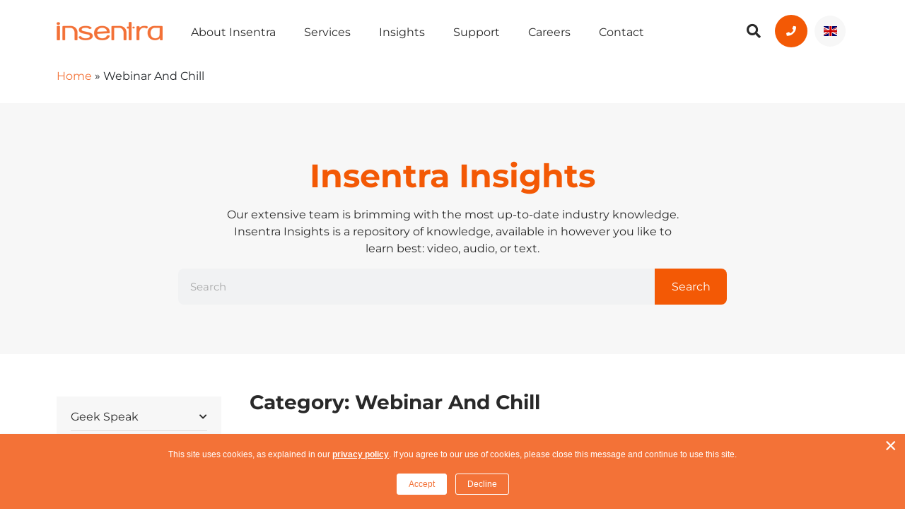

--- FILE ---
content_type: text/html; charset=UTF-8
request_url: https://www.insentragroup.com/gb/insights/webinar-and-chill/
body_size: 23485
content:
<!DOCTYPE html>
<html lang="en-GB" prefix="og: https://ogp.me/ns#">
<head>
	<meta charset="UTF-8">
	<meta name="viewport" content="width=device-width, initial-scale=1.0, viewport-fit=cover" />			<style>img:is([sizes="auto" i], [sizes^="auto," i]) { contain-intrinsic-size: 3000px 1500px }</style>
	
<!-- Search Engine Optimization by Rank Math - https://rankmath.com/ -->
<title>Insights: Webinar And Chill - United Kingdom</title>
<meta name="description" content="Category: Webinar and chill - United Kingdom"/>
<meta name="robots" content="index, follow, max-snippet:-1, max-video-preview:-1, max-image-preview:large"/>
<link rel="canonical" href="https://www.insentragroup.com/gb/insights/webinar-and-chill/" />
<meta property="og:locale" content="en_US" />
<meta property="og:type" content="article" />
<meta property="og:description" content="Category: Webinar and chill - United Kingdom" />
<meta property="og:url" content="https://www.insentragroup.com/gb/insights/webinar-and-chill/" />
<meta property="og:site_name" content="United Kingdom" />
<meta property="og:image" content="https://www.insentragroup.com/gb/wp-content/uploads/sites/20/2018/06/insentra-profile.jpg" />
<meta property="og:image:secure_url" content="https://www.insentragroup.com/gb/wp-content/uploads/sites/20/2018/06/insentra-profile.jpg" />
<meta property="og:image:width" content="568" />
<meta property="og:image:height" content="537" />
<meta property="og:image:type" content="image/jpeg" />
<meta name="twitter:card" content="summary_large_image" />
<meta name="twitter:description" content="Category: Webinar and chill - United Kingdom" />
<meta name="twitter:image" content="https://www.insentragroup.com/gb/wp-content/uploads/sites/20/2018/06/insentra-profile.jpg" />
<script type="application/ld+json" class="rank-math-schema">{"@context":"https://schema.org","@graph":[{"@type":"Corporation","@id":"https://www.insentragroup.com/gb/#organization","name":"Insentra","url":"https://www.insentragroup.com/gb","logo":{"@type":"ImageObject","@id":"https://www.insentragroup.com/gb/#logo","url":"https://www.insentragroup.com/gb/wp-content/uploads/sites/20/2018/06/insentra-profile.jpg","contentUrl":"https://www.insentragroup.com/gb/wp-content/uploads/sites/20/2018/06/insentra-profile.jpg","caption":"Insentra","inLanguage":"en-US","width":"568","height":"537"}},{"@type":"WebSite","@id":"https://www.insentragroup.com/gb/#website","url":"https://www.insentragroup.com/gb","name":"Insentra","publisher":{"@id":"https://www.insentragroup.com/gb/#organization"},"inLanguage":"en-US"},{"@type":"BreadcrumbList","@id":"https://www.insentragroup.com/gb/insights/webinar-and-chill/#breadcrumb","itemListElement":[{"@type":"ListItem","position":"1","item":{"@id":"https://www.insentragroup.com/gb","name":"Home"}},{"@type":"ListItem","position":"2","item":{"@id":"https://www.insentragroup.com/gb/insights/webinar-and-chill/","name":"Webinar And Chill"}}]},{"@type":"CollectionPage","@id":"https://www.insentragroup.com/gb/insights/webinar-and-chill/#webpage","url":"https://www.insentragroup.com/gb/insights/webinar-and-chill/","isPartOf":{"@id":"https://www.insentragroup.com/gb/#website"},"inLanguage":"en-US","breadcrumb":{"@id":"https://www.insentragroup.com/gb/insights/webinar-and-chill/#breadcrumb"}}]}</script>
<!-- /Rank Math WordPress SEO plugin -->

<link rel='dns-prefetch' href='//js.hs-scripts.com' />
<link rel='dns-prefetch' href='//unpkg.com' />
<link rel='dns-prefetch' href='//cdnjs.cloudflare.com' />
<link rel="alternate" type="application/rss+xml" title="United Kingdom &raquo; Feed" href="https://www.insentragroup.com/gb/feed/" />
<link rel="alternate" type="application/rss+xml" title="United Kingdom &raquo; Comments Feed" href="https://www.insentragroup.com/gb/comments/feed/" />
<link rel="alternate" type="application/rss+xml" title="United Kingdom &raquo; Webinar And Chill Category Feed" href="https://www.insentragroup.com/gb/insights/webinar-and-chill/feed/" />
<script>
window._wpemojiSettings = {"baseUrl":"https:\/\/s.w.org\/images\/core\/emoji\/16.0.1\/72x72\/","ext":".png","svgUrl":"https:\/\/s.w.org\/images\/core\/emoji\/16.0.1\/svg\/","svgExt":".svg","source":{"concatemoji":"https:\/\/www.insentragroup.com\/gb\/wp-includes\/js\/wp-emoji-release.min.js?ver=6.8.3"}};
/*! This file is auto-generated */
!function(s,n){var o,i,e;function c(e){try{var t={supportTests:e,timestamp:(new Date).valueOf()};sessionStorage.setItem(o,JSON.stringify(t))}catch(e){}}function p(e,t,n){e.clearRect(0,0,e.canvas.width,e.canvas.height),e.fillText(t,0,0);var t=new Uint32Array(e.getImageData(0,0,e.canvas.width,e.canvas.height).data),a=(e.clearRect(0,0,e.canvas.width,e.canvas.height),e.fillText(n,0,0),new Uint32Array(e.getImageData(0,0,e.canvas.width,e.canvas.height).data));return t.every(function(e,t){return e===a[t]})}function u(e,t){e.clearRect(0,0,e.canvas.width,e.canvas.height),e.fillText(t,0,0);for(var n=e.getImageData(16,16,1,1),a=0;a<n.data.length;a++)if(0!==n.data[a])return!1;return!0}function f(e,t,n,a){switch(t){case"flag":return n(e,"\ud83c\udff3\ufe0f\u200d\u26a7\ufe0f","\ud83c\udff3\ufe0f\u200b\u26a7\ufe0f")?!1:!n(e,"\ud83c\udde8\ud83c\uddf6","\ud83c\udde8\u200b\ud83c\uddf6")&&!n(e,"\ud83c\udff4\udb40\udc67\udb40\udc62\udb40\udc65\udb40\udc6e\udb40\udc67\udb40\udc7f","\ud83c\udff4\u200b\udb40\udc67\u200b\udb40\udc62\u200b\udb40\udc65\u200b\udb40\udc6e\u200b\udb40\udc67\u200b\udb40\udc7f");case"emoji":return!a(e,"\ud83e\udedf")}return!1}function g(e,t,n,a){var r="undefined"!=typeof WorkerGlobalScope&&self instanceof WorkerGlobalScope?new OffscreenCanvas(300,150):s.createElement("canvas"),o=r.getContext("2d",{willReadFrequently:!0}),i=(o.textBaseline="top",o.font="600 32px Arial",{});return e.forEach(function(e){i[e]=t(o,e,n,a)}),i}function t(e){var t=s.createElement("script");t.src=e,t.defer=!0,s.head.appendChild(t)}"undefined"!=typeof Promise&&(o="wpEmojiSettingsSupports",i=["flag","emoji"],n.supports={everything:!0,everythingExceptFlag:!0},e=new Promise(function(e){s.addEventListener("DOMContentLoaded",e,{once:!0})}),new Promise(function(t){var n=function(){try{var e=JSON.parse(sessionStorage.getItem(o));if("object"==typeof e&&"number"==typeof e.timestamp&&(new Date).valueOf()<e.timestamp+604800&&"object"==typeof e.supportTests)return e.supportTests}catch(e){}return null}();if(!n){if("undefined"!=typeof Worker&&"undefined"!=typeof OffscreenCanvas&&"undefined"!=typeof URL&&URL.createObjectURL&&"undefined"!=typeof Blob)try{var e="postMessage("+g.toString()+"("+[JSON.stringify(i),f.toString(),p.toString(),u.toString()].join(",")+"));",a=new Blob([e],{type:"text/javascript"}),r=new Worker(URL.createObjectURL(a),{name:"wpTestEmojiSupports"});return void(r.onmessage=function(e){c(n=e.data),r.terminate(),t(n)})}catch(e){}c(n=g(i,f,p,u))}t(n)}).then(function(e){for(var t in e)n.supports[t]=e[t],n.supports.everything=n.supports.everything&&n.supports[t],"flag"!==t&&(n.supports.everythingExceptFlag=n.supports.everythingExceptFlag&&n.supports[t]);n.supports.everythingExceptFlag=n.supports.everythingExceptFlag&&!n.supports.flag,n.DOMReady=!1,n.readyCallback=function(){n.DOMReady=!0}}).then(function(){return e}).then(function(){var e;n.supports.everything||(n.readyCallback(),(e=n.source||{}).concatemoji?t(e.concatemoji):e.wpemoji&&e.twemoji&&(t(e.twemoji),t(e.wpemoji)))}))}((window,document),window._wpemojiSettings);
</script>
<style id='wp-emoji-styles-inline-css'>

	img.wp-smiley, img.emoji {
		display: inline !important;
		border: none !important;
		box-shadow: none !important;
		height: 1em !important;
		width: 1em !important;
		margin: 0 0.07em !important;
		vertical-align: -0.1em !important;
		background: none !important;
		padding: 0 !important;
	}
</style>
<link rel='stylesheet' id='wp-block-library-css' href='https://www.insentragroup.com/gb/wp-includes/css/dist/block-library/style.min.css?ver=6.8.3' media='all' />
<style id='wp-block-library-theme-inline-css'>
.wp-block-audio :where(figcaption){color:#555;font-size:13px;text-align:center}.is-dark-theme .wp-block-audio :where(figcaption){color:#ffffffa6}.wp-block-audio{margin:0 0 1em}.wp-block-code{border:1px solid #ccc;border-radius:4px;font-family:Menlo,Consolas,monaco,monospace;padding:.8em 1em}.wp-block-embed :where(figcaption){color:#555;font-size:13px;text-align:center}.is-dark-theme .wp-block-embed :where(figcaption){color:#ffffffa6}.wp-block-embed{margin:0 0 1em}.blocks-gallery-caption{color:#555;font-size:13px;text-align:center}.is-dark-theme .blocks-gallery-caption{color:#ffffffa6}:root :where(.wp-block-image figcaption){color:#555;font-size:13px;text-align:center}.is-dark-theme :root :where(.wp-block-image figcaption){color:#ffffffa6}.wp-block-image{margin:0 0 1em}.wp-block-pullquote{border-bottom:4px solid;border-top:4px solid;color:currentColor;margin-bottom:1.75em}.wp-block-pullquote cite,.wp-block-pullquote footer,.wp-block-pullquote__citation{color:currentColor;font-size:.8125em;font-style:normal;text-transform:uppercase}.wp-block-quote{border-left:.25em solid;margin:0 0 1.75em;padding-left:1em}.wp-block-quote cite,.wp-block-quote footer{color:currentColor;font-size:.8125em;font-style:normal;position:relative}.wp-block-quote:where(.has-text-align-right){border-left:none;border-right:.25em solid;padding-left:0;padding-right:1em}.wp-block-quote:where(.has-text-align-center){border:none;padding-left:0}.wp-block-quote.is-large,.wp-block-quote.is-style-large,.wp-block-quote:where(.is-style-plain){border:none}.wp-block-search .wp-block-search__label{font-weight:700}.wp-block-search__button{border:1px solid #ccc;padding:.375em .625em}:where(.wp-block-group.has-background){padding:1.25em 2.375em}.wp-block-separator.has-css-opacity{opacity:.4}.wp-block-separator{border:none;border-bottom:2px solid;margin-left:auto;margin-right:auto}.wp-block-separator.has-alpha-channel-opacity{opacity:1}.wp-block-separator:not(.is-style-wide):not(.is-style-dots){width:100px}.wp-block-separator.has-background:not(.is-style-dots){border-bottom:none;height:1px}.wp-block-separator.has-background:not(.is-style-wide):not(.is-style-dots){height:2px}.wp-block-table{margin:0 0 1em}.wp-block-table td,.wp-block-table th{word-break:normal}.wp-block-table :where(figcaption){color:#555;font-size:13px;text-align:center}.is-dark-theme .wp-block-table :where(figcaption){color:#ffffffa6}.wp-block-video :where(figcaption){color:#555;font-size:13px;text-align:center}.is-dark-theme .wp-block-video :where(figcaption){color:#ffffffa6}.wp-block-video{margin:0 0 1em}:root :where(.wp-block-template-part.has-background){margin-bottom:0;margin-top:0;padding:1.25em 2.375em}
</style>
<style id='classic-theme-styles-inline-css'>
/*! This file is auto-generated */
.wp-block-button__link{color:#fff;background-color:#32373c;border-radius:9999px;box-shadow:none;text-decoration:none;padding:calc(.667em + 2px) calc(1.333em + 2px);font-size:1.125em}.wp-block-file__button{background:#32373c;color:#fff;text-decoration:none}
</style>
<link rel='stylesheet' id='twenty-twenty-one-custom-color-overrides-css' href='https://www.insentragroup.com/gb/wp-content/themes/twentytwentyone/assets/css/custom-color-overrides.css?ver=1.0.0' media='all' />
<style id='global-styles-inline-css'>
:root{--wp--preset--aspect-ratio--square: 1;--wp--preset--aspect-ratio--4-3: 4/3;--wp--preset--aspect-ratio--3-4: 3/4;--wp--preset--aspect-ratio--3-2: 3/2;--wp--preset--aspect-ratio--2-3: 2/3;--wp--preset--aspect-ratio--16-9: 16/9;--wp--preset--aspect-ratio--9-16: 9/16;--wp--preset--color--black: #000000;--wp--preset--color--cyan-bluish-gray: #abb8c3;--wp--preset--color--white: #FFFFFF;--wp--preset--color--pale-pink: #f78da7;--wp--preset--color--vivid-red: #cf2e2e;--wp--preset--color--luminous-vivid-orange: #ff6900;--wp--preset--color--luminous-vivid-amber: #fcb900;--wp--preset--color--light-green-cyan: #7bdcb5;--wp--preset--color--vivid-green-cyan: #00d084;--wp--preset--color--pale-cyan-blue: #8ed1fc;--wp--preset--color--vivid-cyan-blue: #0693e3;--wp--preset--color--vivid-purple: #9b51e0;--wp--preset--color--dark-gray: #28303D;--wp--preset--color--gray: #39414D;--wp--preset--color--green: #D1E4DD;--wp--preset--color--blue: #D1DFE4;--wp--preset--color--purple: #D1D1E4;--wp--preset--color--red: #E4D1D1;--wp--preset--color--orange: #E4DAD1;--wp--preset--color--yellow: #EEEADD;--wp--preset--gradient--vivid-cyan-blue-to-vivid-purple: linear-gradient(135deg,rgba(6,147,227,1) 0%,rgb(155,81,224) 100%);--wp--preset--gradient--light-green-cyan-to-vivid-green-cyan: linear-gradient(135deg,rgb(122,220,180) 0%,rgb(0,208,130) 100%);--wp--preset--gradient--luminous-vivid-amber-to-luminous-vivid-orange: linear-gradient(135deg,rgba(252,185,0,1) 0%,rgba(255,105,0,1) 100%);--wp--preset--gradient--luminous-vivid-orange-to-vivid-red: linear-gradient(135deg,rgba(255,105,0,1) 0%,rgb(207,46,46) 100%);--wp--preset--gradient--very-light-gray-to-cyan-bluish-gray: linear-gradient(135deg,rgb(238,238,238) 0%,rgb(169,184,195) 100%);--wp--preset--gradient--cool-to-warm-spectrum: linear-gradient(135deg,rgb(74,234,220) 0%,rgb(151,120,209) 20%,rgb(207,42,186) 40%,rgb(238,44,130) 60%,rgb(251,105,98) 80%,rgb(254,248,76) 100%);--wp--preset--gradient--blush-light-purple: linear-gradient(135deg,rgb(255,206,236) 0%,rgb(152,150,240) 100%);--wp--preset--gradient--blush-bordeaux: linear-gradient(135deg,rgb(254,205,165) 0%,rgb(254,45,45) 50%,rgb(107,0,62) 100%);--wp--preset--gradient--luminous-dusk: linear-gradient(135deg,rgb(255,203,112) 0%,rgb(199,81,192) 50%,rgb(65,88,208) 100%);--wp--preset--gradient--pale-ocean: linear-gradient(135deg,rgb(255,245,203) 0%,rgb(182,227,212) 50%,rgb(51,167,181) 100%);--wp--preset--gradient--electric-grass: linear-gradient(135deg,rgb(202,248,128) 0%,rgb(113,206,126) 100%);--wp--preset--gradient--midnight: linear-gradient(135deg,rgb(2,3,129) 0%,rgb(40,116,252) 100%);--wp--preset--gradient--purple-to-yellow: linear-gradient(160deg, #D1D1E4 0%, #EEEADD 100%);--wp--preset--gradient--yellow-to-purple: linear-gradient(160deg, #EEEADD 0%, #D1D1E4 100%);--wp--preset--gradient--green-to-yellow: linear-gradient(160deg, #D1E4DD 0%, #EEEADD 100%);--wp--preset--gradient--yellow-to-green: linear-gradient(160deg, #EEEADD 0%, #D1E4DD 100%);--wp--preset--gradient--red-to-yellow: linear-gradient(160deg, #E4D1D1 0%, #EEEADD 100%);--wp--preset--gradient--yellow-to-red: linear-gradient(160deg, #EEEADD 0%, #E4D1D1 100%);--wp--preset--gradient--purple-to-red: linear-gradient(160deg, #D1D1E4 0%, #E4D1D1 100%);--wp--preset--gradient--red-to-purple: linear-gradient(160deg, #E4D1D1 0%, #D1D1E4 100%);--wp--preset--font-size--small: 18px;--wp--preset--font-size--medium: 20px;--wp--preset--font-size--large: 24px;--wp--preset--font-size--x-large: 42px;--wp--preset--font-size--extra-small: 16px;--wp--preset--font-size--normal: 20px;--wp--preset--font-size--extra-large: 40px;--wp--preset--font-size--huge: 96px;--wp--preset--font-size--gigantic: 144px;--wp--preset--spacing--20: 0.44rem;--wp--preset--spacing--30: 0.67rem;--wp--preset--spacing--40: 1rem;--wp--preset--spacing--50: 1.5rem;--wp--preset--spacing--60: 2.25rem;--wp--preset--spacing--70: 3.38rem;--wp--preset--spacing--80: 5.06rem;--wp--preset--shadow--natural: 6px 6px 9px rgba(0, 0, 0, 0.2);--wp--preset--shadow--deep: 12px 12px 50px rgba(0, 0, 0, 0.4);--wp--preset--shadow--sharp: 6px 6px 0px rgba(0, 0, 0, 0.2);--wp--preset--shadow--outlined: 6px 6px 0px -3px rgba(255, 255, 255, 1), 6px 6px rgba(0, 0, 0, 1);--wp--preset--shadow--crisp: 6px 6px 0px rgba(0, 0, 0, 1);}:where(.is-layout-flex){gap: 0.5em;}:where(.is-layout-grid){gap: 0.5em;}body .is-layout-flex{display: flex;}.is-layout-flex{flex-wrap: wrap;align-items: center;}.is-layout-flex > :is(*, div){margin: 0;}body .is-layout-grid{display: grid;}.is-layout-grid > :is(*, div){margin: 0;}:where(.wp-block-columns.is-layout-flex){gap: 2em;}:where(.wp-block-columns.is-layout-grid){gap: 2em;}:where(.wp-block-post-template.is-layout-flex){gap: 1.25em;}:where(.wp-block-post-template.is-layout-grid){gap: 1.25em;}.has-black-color{color: var(--wp--preset--color--black) !important;}.has-cyan-bluish-gray-color{color: var(--wp--preset--color--cyan-bluish-gray) !important;}.has-white-color{color: var(--wp--preset--color--white) !important;}.has-pale-pink-color{color: var(--wp--preset--color--pale-pink) !important;}.has-vivid-red-color{color: var(--wp--preset--color--vivid-red) !important;}.has-luminous-vivid-orange-color{color: var(--wp--preset--color--luminous-vivid-orange) !important;}.has-luminous-vivid-amber-color{color: var(--wp--preset--color--luminous-vivid-amber) !important;}.has-light-green-cyan-color{color: var(--wp--preset--color--light-green-cyan) !important;}.has-vivid-green-cyan-color{color: var(--wp--preset--color--vivid-green-cyan) !important;}.has-pale-cyan-blue-color{color: var(--wp--preset--color--pale-cyan-blue) !important;}.has-vivid-cyan-blue-color{color: var(--wp--preset--color--vivid-cyan-blue) !important;}.has-vivid-purple-color{color: var(--wp--preset--color--vivid-purple) !important;}.has-black-background-color{background-color: var(--wp--preset--color--black) !important;}.has-cyan-bluish-gray-background-color{background-color: var(--wp--preset--color--cyan-bluish-gray) !important;}.has-white-background-color{background-color: var(--wp--preset--color--white) !important;}.has-pale-pink-background-color{background-color: var(--wp--preset--color--pale-pink) !important;}.has-vivid-red-background-color{background-color: var(--wp--preset--color--vivid-red) !important;}.has-luminous-vivid-orange-background-color{background-color: var(--wp--preset--color--luminous-vivid-orange) !important;}.has-luminous-vivid-amber-background-color{background-color: var(--wp--preset--color--luminous-vivid-amber) !important;}.has-light-green-cyan-background-color{background-color: var(--wp--preset--color--light-green-cyan) !important;}.has-vivid-green-cyan-background-color{background-color: var(--wp--preset--color--vivid-green-cyan) !important;}.has-pale-cyan-blue-background-color{background-color: var(--wp--preset--color--pale-cyan-blue) !important;}.has-vivid-cyan-blue-background-color{background-color: var(--wp--preset--color--vivid-cyan-blue) !important;}.has-vivid-purple-background-color{background-color: var(--wp--preset--color--vivid-purple) !important;}.has-black-border-color{border-color: var(--wp--preset--color--black) !important;}.has-cyan-bluish-gray-border-color{border-color: var(--wp--preset--color--cyan-bluish-gray) !important;}.has-white-border-color{border-color: var(--wp--preset--color--white) !important;}.has-pale-pink-border-color{border-color: var(--wp--preset--color--pale-pink) !important;}.has-vivid-red-border-color{border-color: var(--wp--preset--color--vivid-red) !important;}.has-luminous-vivid-orange-border-color{border-color: var(--wp--preset--color--luminous-vivid-orange) !important;}.has-luminous-vivid-amber-border-color{border-color: var(--wp--preset--color--luminous-vivid-amber) !important;}.has-light-green-cyan-border-color{border-color: var(--wp--preset--color--light-green-cyan) !important;}.has-vivid-green-cyan-border-color{border-color: var(--wp--preset--color--vivid-green-cyan) !important;}.has-pale-cyan-blue-border-color{border-color: var(--wp--preset--color--pale-cyan-blue) !important;}.has-vivid-cyan-blue-border-color{border-color: var(--wp--preset--color--vivid-cyan-blue) !important;}.has-vivid-purple-border-color{border-color: var(--wp--preset--color--vivid-purple) !important;}.has-vivid-cyan-blue-to-vivid-purple-gradient-background{background: var(--wp--preset--gradient--vivid-cyan-blue-to-vivid-purple) !important;}.has-light-green-cyan-to-vivid-green-cyan-gradient-background{background: var(--wp--preset--gradient--light-green-cyan-to-vivid-green-cyan) !important;}.has-luminous-vivid-amber-to-luminous-vivid-orange-gradient-background{background: var(--wp--preset--gradient--luminous-vivid-amber-to-luminous-vivid-orange) !important;}.has-luminous-vivid-orange-to-vivid-red-gradient-background{background: var(--wp--preset--gradient--luminous-vivid-orange-to-vivid-red) !important;}.has-very-light-gray-to-cyan-bluish-gray-gradient-background{background: var(--wp--preset--gradient--very-light-gray-to-cyan-bluish-gray) !important;}.has-cool-to-warm-spectrum-gradient-background{background: var(--wp--preset--gradient--cool-to-warm-spectrum) !important;}.has-blush-light-purple-gradient-background{background: var(--wp--preset--gradient--blush-light-purple) !important;}.has-blush-bordeaux-gradient-background{background: var(--wp--preset--gradient--blush-bordeaux) !important;}.has-luminous-dusk-gradient-background{background: var(--wp--preset--gradient--luminous-dusk) !important;}.has-pale-ocean-gradient-background{background: var(--wp--preset--gradient--pale-ocean) !important;}.has-electric-grass-gradient-background{background: var(--wp--preset--gradient--electric-grass) !important;}.has-midnight-gradient-background{background: var(--wp--preset--gradient--midnight) !important;}.has-small-font-size{font-size: var(--wp--preset--font-size--small) !important;}.has-medium-font-size{font-size: var(--wp--preset--font-size--medium) !important;}.has-large-font-size{font-size: var(--wp--preset--font-size--large) !important;}.has-x-large-font-size{font-size: var(--wp--preset--font-size--x-large) !important;}
:where(.wp-block-post-template.is-layout-flex){gap: 1.25em;}:where(.wp-block-post-template.is-layout-grid){gap: 1.25em;}
:where(.wp-block-columns.is-layout-flex){gap: 2em;}:where(.wp-block-columns.is-layout-grid){gap: 2em;}
:root :where(.wp-block-pullquote){font-size: 1.5em;line-height: 1.6;}
</style>
<link rel='stylesheet' id='twenty-twenty-one-bootstrap-css' href='https://www.insentragroup.com/gb/wp-content/themes/twentytwentyone-child/bootstrap.min.css?ver=6.8.3' media='all' />
<link rel='stylesheet' id='twenty-twenty-one-style-css' href='https://www.insentragroup.com/gb/wp-content/themes/twentytwentyone-child/style.css?v=162&#038;ver=6.8.3' media='all' />
<link rel='stylesheet' id='twenty-twenty-icons-css' href='https://cdnjs.cloudflare.com/ajax/libs/font-awesome/5.10.0/css/all.min.css?ver=6.8.3' media='all' />
<link rel='stylesheet' id='twenty-twenty-one-print-style-css' href='https://www.insentragroup.com/gb/wp-content/themes/twentytwentyone/assets/css/print.css?ver=1.0.0' media='print' />
<link rel='stylesheet' id='elementor-frontend-css' href='https://www.insentragroup.com/gb/wp-content/plugins/elementor/assets/css/frontend.min.css?ver=3.33.1' media='all' />
<link rel='stylesheet' id='widget-heading-css' href='https://www.insentragroup.com/gb/wp-content/plugins/elementor/assets/css/widget-heading.min.css?ver=3.33.1' media='all' />
<link rel='stylesheet' id='widget-image-css' href='https://www.insentragroup.com/gb/wp-content/plugins/elementor/assets/css/widget-image.min.css?ver=3.33.1' media='all' />
<link rel='stylesheet' id='e-animation-fadeIn-css' href='https://www.insentragroup.com/gb/wp-content/plugins/elementor/assets/lib/animations/styles/fadeIn.min.css?ver=3.33.1' media='all' />
<link rel='stylesheet' id='e-popup-css' href='https://www.insentragroup.com/gb/wp-content/plugins/elementor-pro/assets/css/conditionals/popup.min.css?ver=3.30.0' media='all' />
<link rel='stylesheet' id='widget-image-box-css' href='https://www.insentragroup.com/gb/wp-content/plugins/elementor/assets/css/widget-image-box.min.css?ver=3.33.1' media='all' />
<link rel='stylesheet' id='widget-search-form-css' href='https://www.insentragroup.com/gb/wp-content/plugins/elementor-pro/assets/css/widget-search-form.min.css?ver=3.30.0' media='all' />
<link rel='stylesheet' id='elementor-icons-shared-0-css' href='https://www.insentragroup.com/gb/wp-content/plugins/elementor/assets/lib/font-awesome/css/fontawesome.min.css?ver=5.15.3' media='all' />
<link rel='stylesheet' id='elementor-icons-fa-solid-css' href='https://www.insentragroup.com/gb/wp-content/plugins/elementor/assets/lib/font-awesome/css/solid.min.css?ver=5.15.3' media='all' />
<link rel='stylesheet' id='widget-icon-list-css' href='https://www.insentragroup.com/gb/wp-content/plugins/elementor/assets/css/widget-icon-list.min.css?ver=3.33.1' media='all' />
<link rel='stylesheet' id='widget-nav-menu-css' href='https://www.insentragroup.com/gb/wp-content/plugins/elementor-pro/assets/css/widget-nav-menu.min.css?ver=3.30.0' media='all' />
<link rel='stylesheet' id='e-sticky-css' href='https://www.insentragroup.com/gb/wp-content/plugins/elementor-pro/assets/css/modules/sticky.min.css?ver=3.30.0' media='all' />
<link rel='stylesheet' id='widget-spacer-css' href='https://www.insentragroup.com/gb/wp-content/plugins/elementor/assets/css/widget-spacer.min.css?ver=3.33.1' media='all' />
<link rel='stylesheet' id='widget-posts-css' href='https://www.insentragroup.com/gb/wp-content/plugins/elementor-pro/assets/css/widget-posts.min.css?ver=3.30.0' media='all' />
<link rel='stylesheet' id='elementor-icons-css' href='https://www.insentragroup.com/gb/wp-content/plugins/elementor/assets/lib/eicons/css/elementor-icons.min.css?ver=5.44.0' media='all' />
<link rel='stylesheet' id='elementor-post-36-css' href='https://www.insentragroup.com/gb/wp-content/uploads/sites/20/elementor/css/post-36.css?ver=1758182159' media='all' />
<link rel='stylesheet' id='flag-icon-css-css' href='https://www.insentragroup.com/gb/wp-content/plugins/country-flags-for-elementor/assets/lib/flag-icon-css/css/flag-icon.min.css?ver=3.1.0' media='all' />
<link rel='stylesheet' id='elementor-post-19767-css' href='https://www.insentragroup.com/gb/wp-content/uploads/sites/20/elementor/css/post-19767.css?ver=1758182159' media='all' />
<link rel='stylesheet' id='elementor-post-11095-css' href='https://www.insentragroup.com/gb/wp-content/uploads/sites/20/elementor/css/post-11095.css?ver=1758182159' media='all' />
<link rel='stylesheet' id='elementor-post-11091-css' href='https://www.insentragroup.com/gb/wp-content/uploads/sites/20/elementor/css/post-11091.css?ver=1758182159' media='all' />
<link rel='stylesheet' id='elementor-post-11087-css' href='https://www.insentragroup.com/gb/wp-content/uploads/sites/20/elementor/css/post-11087.css?ver=1758182159' media='all' />
<link rel='stylesheet' id='elementor-post-11083-css' href='https://www.insentragroup.com/gb/wp-content/uploads/sites/20/elementor/css/post-11083.css?ver=1758182159' media='all' />
<link rel='stylesheet' id='elementor-post-38-css' href='https://www.insentragroup.com/gb/wp-content/uploads/sites/20/elementor/css/post-38.css?ver=1767542224' media='all' />
<link rel='stylesheet' id='elementor-post-40-css' href='https://www.insentragroup.com/gb/wp-content/uploads/sites/20/elementor/css/post-40.css?ver=1758182159' media='all' />
<link rel='stylesheet' id='elementor-post-10636-css' href='https://www.insentragroup.com/gb/wp-content/uploads/sites/20/elementor/css/post-10636.css?ver=1758183840' media='all' />
<link rel='stylesheet' id='elementor-gf-local-montserrat-css' href='https://www.insentragroup.com/gb/wp-content/uploads/sites/20/elementor/google-fonts/css/montserrat.css?ver=1751595730' media='all' />
<link rel='stylesheet' id='elementor-icons-fa-regular-css' href='https://www.insentragroup.com/gb/wp-content/plugins/elementor/assets/lib/font-awesome/css/regular.min.css?ver=5.15.3' media='all' />
<link rel='stylesheet' id='elementor-icons-fa-brands-css' href='https://www.insentragroup.com/gb/wp-content/plugins/elementor/assets/lib/font-awesome/css/brands.min.css?ver=5.15.3' media='all' />
<script src="https://www.insentragroup.com/gb/wp-includes/js/jquery/jquery.min.js?ver=3.7.1" id="jquery-core-js"></script>
<script src="https://www.insentragroup.com/gb/wp-includes/js/jquery/jquery-migrate.min.js?ver=3.4.1" id="jquery-migrate-js"></script>
<link rel="https://api.w.org/" href="https://www.insentragroup.com/gb/wp-json/" /><link rel="alternate" title="JSON" type="application/json" href="https://www.insentragroup.com/gb/wp-json/wp/v2/categories/11" /><link rel="EditURI" type="application/rsd+xml" title="RSD" href="https://www.insentragroup.com/gb/xmlrpc.php?rsd" />
<meta name="generator" content="WordPress 6.8.3" />
			<!-- DO NOT COPY THIS SNIPPET! Start of Page Analytics Tracking for HubSpot WordPress plugin v11.3.21-->
			<script class="hsq-set-content-id" data-content-id="listing-page">
				var _hsq = _hsq || [];
				_hsq.push(["setContentType", "listing-page"]);
			</script>
			<!-- DO NOT COPY THIS SNIPPET! End of Page Analytics Tracking for HubSpot WordPress plugin -->
			<link rel="alternate" hreflang="en-GB" href="https://www.insentragroup.com/gb/insights/webinar-and-chill/" /><elevenlabs-convai agent-id="8Q94Fig2IOkSLSrHJDp0"></elevenlabs-convai><script src="https://unpkg.com/@elevenlabs/convai-widget-embed" async type="text/javascript"></script><!-- Hotjar Tracking Code for www.insentragroup.com --> <script>(function(h,o,t,j,a,r){ h.hj=h.hj||function(){(h.hj.q=h.hj.q||[]).push(arguments)}; h._hjSettings={hjid:2003363,hjsv:6}; a=o.getElementsByTagName('head')[0]; r=o.createElement('script');r.async=1; r.src=t+h._hjSettings.hjid+j+h._hjSettings.hjsv; a.appendChild(r); })(window,document,'https://static.hotjar.com/c/hotjar-','.js?sv=');</script>
    <script type="text/javascript">(function() {var didInit = false;function initMunchkin() {if(didInit === false) {didInit = true;Munchkin.init('032-ZRY-422');}}var s = document.createElement('script');s.type = 'text/javascript';s.async = true;s.src = '//munchkin.marketo.net/munchkin.js';s.onreadystatechange = function() {if (this.readyState == 'complete' || this.readyState == 'loaded') {initMunchkin();}};s.onload = initMunchkin;document.getElementsByTagName('head')[0].appendChild(s);})();</script>

    <!-- Google Tag Manager -->
    <script>(function(w,d,s,l,i){w[l]=w[l]||[];w[l].push({'gtm.start':
    new Date().getTime(),event:'gtm.js'});var f=d.getElementsByTagName(s)[0],
    j=d.createElement(s),dl=l!='dataLayer'?'&l='+l:'';j.async=true;j.src=
    'https://www.googletagmanager.com/gtm.js?id='+i+dl;f.parentNode.insertBefore(j,f);
    })(window,document,'script','dataLayer','GTM-W5V54BX');</script>
    
    <!-- End Google Tag Manager -->

    <!--
    <script>
    (function() {
    var zi = document.createElement('script');
    zi.type = 'text/javascript';
    zi.async = true;
    zi.referrerPolicy = 'unsafe-url';
    zi.src = 'https://ws.zoominfo.com/pixel/62b8ef8c3ec962008fbe118a';
    var s = document.getElementsByTagName('script')[0];
    s.parentNode.insertBefore(zi, s);
    })();
    </script>
    -->

    <!-- This site is converting visitors into subscribers and customers with OptinMonster - https://optinmonster.com -->
    <script>(function(d,u,ac){var s=d.createElement('script');s.type='text/javascript';s.src='https://a.omappapi.com/app/js/api.min.js';s.async=true;s.dataset.user=u;s.dataset.account=ac;d.getElementsByTagName('head')[0].appendChild(s);})(document,206915,223055);</script>
    <!-- / https://optinmonster.com -->
    <style>body .dialog-widget{z-index:999999 !important;}</style>
    <!-- CORRECT: CSS via <link> -->
  <link rel="stylesheet" href="https://cdn.jsdelivr.net/npm/intl-tel-input@18.2.1/build/css/intlTelInput.min.css">

  <!-- CORRECT: JS via <script src=> -->
  <script src="https://cdn.jsdelivr.net/npm/intl-tel-input@18.2.1/build/js/intlTelInput.min.js"></script>
  <script src="https://cdn.jsdelivr.net/npm/intl-tel-input@18.2.1/build/js/utils.js"></script><meta name="generator" content="Elementor 3.33.1; features: additional_custom_breakpoints; settings: css_print_method-external, google_font-enabled, font_display-auto">
<style>.recentcomments a{display:inline !important;padding:0 !important;margin:0 !important;}</style>			<style>
				.e-con.e-parent:nth-of-type(n+4):not(.e-lazyloaded):not(.e-no-lazyload),
				.e-con.e-parent:nth-of-type(n+4):not(.e-lazyloaded):not(.e-no-lazyload) * {
					background-image: none !important;
				}
				@media screen and (max-height: 1024px) {
					.e-con.e-parent:nth-of-type(n+3):not(.e-lazyloaded):not(.e-no-lazyload),
					.e-con.e-parent:nth-of-type(n+3):not(.e-lazyloaded):not(.e-no-lazyload) * {
						background-image: none !important;
					}
				}
				@media screen and (max-height: 640px) {
					.e-con.e-parent:nth-of-type(n+2):not(.e-lazyloaded):not(.e-no-lazyload),
					.e-con.e-parent:nth-of-type(n+2):not(.e-lazyloaded):not(.e-no-lazyload) * {
						background-image: none !important;
					}
				}
			</style>
			</head>
<body class="archive category category-webinar-and-chill category-11 wp-custom-logo wp-embed-responsive wp-theme-twentytwentyone wp-child-theme-twentytwentyone-child is-light-theme no-js hfeed has-main-navigation elementor-page-10636 elementor-default elementor-template-full-width elementor-kit-36">
		<div data-elementor-type="header" data-elementor-id="38" class="elementor elementor-38 elementor-location-header" data-elementor-post-type="elementor_library">
					<section class="elementor-section elementor-top-section elementor-element elementor-element-67bea96 elementor-section-boxed elementor-section-height-default elementor-section-height-default" data-id="67bea96" data-element_type="section">
						<div class="elementor-container elementor-column-gap-no">
					<div class="elementor-column elementor-col-100 elementor-top-column elementor-element elementor-element-9bc5ca4" data-id="9bc5ca4" data-element_type="column">
			<div class="elementor-widget-wrap elementor-element-populated">
						<div class="elementor-element elementor-element-15bcafd elementor-widget elementor-widget-html" data-id="15bcafd" data-element_type="widget" data-widget_type="html.default">
				<div class="elementor-widget-container">
					<!-- Google Tag Manager (noscript) -->
<noscript><iframe src="https://www.googletagmanager.com/ns.html?id=GTM-W5V54BX"
height="0" width="0" style="display:none;visibility:hidden"></iframe></noscript>
<!-- End Google Tag Manager (noscript) -->

<noscript>
<img src="https://ws.zoominfo.com/pixel/62b8ef8c3ec962008fbe118a"
width="1" height="1" style="display: none;"
alt="websights" />
</noscript>				</div>
				</div>
					</div>
		</div>
					</div>
		</section>
				<section class="elementor-section elementor-top-section elementor-element elementor-element-ba4353a searchbarmain elementor-section-boxed elementor-section-height-default elementor-section-height-default" data-id="ba4353a" data-element_type="section">
						<div class="elementor-container elementor-column-gap-no">
					<div class="elementor-column elementor-col-100 elementor-top-column elementor-element elementor-element-8068e08" data-id="8068e08" data-element_type="column">
			<div class="elementor-widget-wrap elementor-element-populated">
						<div class="elementor-element elementor-element-bbd72d0 elementor-search-form--button-type-text elementor-widget__width-initial elementor-search-form--skin-classic elementor-widget elementor-widget-search-form" data-id="bbd72d0" data-element_type="widget" data-settings="{&quot;skin&quot;:&quot;classic&quot;}" data-widget_type="search-form.default">
				<div class="elementor-widget-container">
							<search role="search">
			<form class="elementor-search-form" action="https://www.insentragroup.com/gb" method="get">
												<div class="elementor-search-form__container">
					<label class="elementor-screen-only" for="elementor-search-form-bbd72d0">Search</label>

					
					<input id="elementor-search-form-bbd72d0" placeholder="Search" class="elementor-search-form__input" type="search" name="s" value="">
					
											<button class="elementor-search-form__submit" type="submit" aria-label="Search">
															Search													</button>
					
									</div>
			</form>
		</search>
						</div>
				</div>
				<div class="elementor-element elementor-element-6c54b6a searchbarmain-closer elementor-icon-list--layout-inline elementor-align-center elementor-list-item-link-full_width elementor-widget elementor-widget-icon-list" data-id="6c54b6a" data-element_type="widget" data-widget_type="icon-list.default">
				<div class="elementor-widget-container">
							<ul class="elementor-icon-list-items elementor-inline-items">
							<li class="elementor-icon-list-item elementor-inline-item">
											<a href="#">

											<span class="elementor-icon-list-text">Close</span>
											</a>
									</li>
						</ul>
						</div>
				</div>
					</div>
		</div>
					</div>
		</section>
				<section class="elementor-section elementor-top-section elementor-element elementor-element-676d276 elementor-section-content-top mainheader elementor-section-boxed elementor-section-height-default elementor-section-height-default" data-id="676d276" data-element_type="section" data-settings="{&quot;background_background&quot;:&quot;classic&quot;,&quot;sticky&quot;:&quot;top&quot;,&quot;sticky_on&quot;:[&quot;desktop&quot;,&quot;tablet&quot;,&quot;mobile&quot;],&quot;sticky_offset&quot;:0,&quot;sticky_effects_offset&quot;:0,&quot;sticky_anchor_link_offset&quot;:0}">
						<div class="elementor-container elementor-column-gap-default">
					<div class="elementor-column elementor-col-100 elementor-top-column elementor-element elementor-element-6313377" data-id="6313377" data-element_type="column">
			<div class="elementor-widget-wrap elementor-element-populated">
						<section class="elementor-section elementor-inner-section elementor-element elementor-element-7b4bfef elementor-section-content-middle elementor-section-boxed elementor-section-height-default elementor-section-height-default" data-id="7b4bfef" data-element_type="section">
						<div class="elementor-container elementor-column-gap-no">
					<div class="elementor-column elementor-col-66 elementor-inner-column elementor-element elementor-element-7da29ac" data-id="7da29ac" data-element_type="column">
			<div class="elementor-widget-wrap elementor-element-populated">
						<div class="elementor-element elementor-element-13d9502 elementor-absolute elementor-widget elementor-widget-html" data-id="13d9502" data-element_type="widget" data-settings="{&quot;_position&quot;:&quot;absolute&quot;}" data-widget_type="html.default">
				<div class="elementor-widget-container">
					<script>
document.addEventListener('DOMContentLoaded', function() {
    let elements = document.querySelectorAll( '.pop-none' );
    elements.forEach(function(e,i){
        e.addEventListener( 'mouseenter', function(){
            jQuery('body').click();
        });
    });
});
</script>				</div>
				</div>
				<div class="elementor-element elementor-element-94b8c9f insentra-logo insentra-logo-orange elementor-widget__width-initial elementor-widget elementor-widget-image" data-id="94b8c9f" data-element_type="widget" data-widget_type="image.default">
				<div class="elementor-widget-container">
																<a href="https://www.insentragroup.com/gb/">
							<img width="300" height="52" src="https://www.insentragroup.com/gb/wp-content/uploads/sites/20/2025/10/cropped-insentra-logo-300x52.png" class="attachment-medium size-medium wp-image-24199" alt="United Kingdom | Rethinking Active Directory Organisational Unit Structure and Permissions - Part 1" srcset="https://www.insentragroup.com/gb/wp-content/uploads/sites/20/2025/10/cropped-insentra-logo-300x52.png 300w, https://www.insentragroup.com/gb/wp-content/uploads/sites/20/2025/10/cropped-insentra-logo.png 500w" sizes="(max-width: 300px) 100vw, 300px" style="width:100%;height:17.4%;max-width:500px" title="cropped-insentra-logo.png" />								</a>
															</div>
				</div>
				<div class="elementor-element elementor-element-d51612a elementor-widget__width-auto main-navmenu elementor-hidden-tablet elementor-hidden-phone elementor-nav-menu--dropdown-tablet elementor-nav-menu__text-align-aside elementor-nav-menu--toggle elementor-nav-menu--burger elementor-widget elementor-widget-nav-menu" data-id="d51612a" data-element_type="widget" data-settings="{&quot;layout&quot;:&quot;horizontal&quot;,&quot;submenu_icon&quot;:{&quot;value&quot;:&quot;&lt;i class=\&quot;fas fa-caret-down\&quot;&gt;&lt;\/i&gt;&quot;,&quot;library&quot;:&quot;fa-solid&quot;},&quot;toggle&quot;:&quot;burger&quot;}" data-widget_type="nav-menu.default">
				<div class="elementor-widget-container">
								<nav aria-label="Menu" class="elementor-nav-menu--main elementor-nav-menu__container elementor-nav-menu--layout-horizontal e--pointer-underline e--animation-fade">
				<ul id="menu-1-d51612a" class="elementor-nav-menu"><li class="pop-about menu-item menu-item-type-post_type menu-item-object-page menu-item-11098"><a href="https://www.insentragroup.com/gb/about-insentra/" class="elementor-item">About Insentra</a></li>
<li class="pop-services menu-item menu-item-type-post_type menu-item-object-page menu-item-11099"><a href="https://www.insentragroup.com/gb/services/" class="elementor-item">Services</a></li>
<li class="pop-insights menu-item menu-item-type-post_type menu-item-object-page menu-item-11100"><a href="https://www.insentragroup.com/gb/insights/" class="elementor-item">Insights</a></li>
<li class="menu-item menu-item-type-custom menu-item-object-custom menu-item-22274"><a target="_blank" href="https://help.insentra.global/support/home" class="elementor-item">Support</a></li>
<li class="pop-careers menu-item menu-item-type-post_type menu-item-object-page menu-item-11102"><a href="https://www.insentragroup.com/gb/careers/" class="elementor-item">Careers</a></li>
<li class="pop-none menu-item menu-item-type-post_type menu-item-object-page menu-item-11103"><a href="https://www.insentragroup.com/gb/contact/" class="elementor-item">Contact</a></li>
</ul>			</nav>
					<div class="elementor-menu-toggle" role="button" tabindex="0" aria-label="Menu Toggle" aria-expanded="false">
			<i aria-hidden="true" role="presentation" class="elementor-menu-toggle__icon--open eicon-menu-bar"></i><i aria-hidden="true" role="presentation" class="elementor-menu-toggle__icon--close eicon-close"></i>		</div>
					<nav class="elementor-nav-menu--dropdown elementor-nav-menu__container" aria-hidden="true">
				<ul id="menu-2-d51612a" class="elementor-nav-menu"><li class="pop-about menu-item menu-item-type-post_type menu-item-object-page menu-item-11098"><a href="https://www.insentragroup.com/gb/about-insentra/" class="elementor-item" tabindex="-1">About Insentra</a></li>
<li class="pop-services menu-item menu-item-type-post_type menu-item-object-page menu-item-11099"><a href="https://www.insentragroup.com/gb/services/" class="elementor-item" tabindex="-1">Services</a></li>
<li class="pop-insights menu-item menu-item-type-post_type menu-item-object-page menu-item-11100"><a href="https://www.insentragroup.com/gb/insights/" class="elementor-item" tabindex="-1">Insights</a></li>
<li class="menu-item menu-item-type-custom menu-item-object-custom menu-item-22274"><a target="_blank" href="https://help.insentra.global/support/home" class="elementor-item" tabindex="-1">Support</a></li>
<li class="pop-careers menu-item menu-item-type-post_type menu-item-object-page menu-item-11102"><a href="https://www.insentragroup.com/gb/careers/" class="elementor-item" tabindex="-1">Careers</a></li>
<li class="pop-none menu-item menu-item-type-post_type menu-item-object-page menu-item-11103"><a href="https://www.insentragroup.com/gb/contact/" class="elementor-item" tabindex="-1">Contact</a></li>
</ul>			</nav>
						</div>
				</div>
					</div>
		</div>
				<div class="elementor-column elementor-col-33 elementor-inner-column elementor-element elementor-element-b99429f" data-id="b99429f" data-element_type="column">
			<div class="elementor-widget-wrap elementor-element-populated">
						<div class="elementor-element elementor-element-47ba9c5 elementor-widget__width-auto elementor-hidden-tablet elementor-hidden-phone searchbarmain-opener elementor-view-default elementor-widget elementor-widget-icon" data-id="47ba9c5" data-element_type="widget" data-widget_type="icon.default">
				<div class="elementor-widget-container">
							<div class="elementor-icon-wrapper">
			<div class="elementor-icon">
			<i aria-hidden="true" class="fas fa-search"></i>			</div>
		</div>
						</div>
				</div>
				<div class="elementor-element elementor-element-edb6322 elementor-view-stacked elementor-widget__width-auto elementor-hidden-tablet elementor-hidden-phone btn-calls btn-calls-main elementor-shape-circle elementor-widget elementor-widget-icon" data-id="edb6322" data-element_type="widget" data-widget_type="icon.default">
				<div class="elementor-widget-container">
							<div class="elementor-icon-wrapper">
			<div class="elementor-icon">
			<i aria-hidden="true" class="fas fa-phone"></i>			</div>
		</div>
						</div>
				</div>
				<div class="elementor-element elementor-element-515387f elementor-widget__width-auto elementor-hidden-tablet elementor-hidden-phone btn-flags btn-flags-main flag-nz elementor-widget elementor-widget-country-flag" data-id="515387f" data-element_type="widget" data-widget_type="country-flag.default">
				<div class="elementor-widget-container">
							<div class="cffe-flag-wrapper">
			<a class="cffe-flag" href="https://www.insentragroup.com/gb/">
				<i class="flag-icon flag-icon-gb " aria-hidden="true"></i>
			</a>
		</div>
						</div>
				</div>
				<div class="elementor-element elementor-element-c6802ae elementor-widget__width-auto elementor-hidden-tablet searchbarmain-opener elementor-hidden-desktop elementor-view-default elementor-widget elementor-widget-icon" data-id="c6802ae" data-element_type="widget" data-widget_type="icon.default">
				<div class="elementor-widget-container">
							<div class="elementor-icon-wrapper">
			<div class="elementor-icon">
			<i aria-hidden="true" class="fas fa-search"></i>			</div>
		</div>
						</div>
				</div>
				<div class="elementor-element elementor-element-e37732b mobile-menu-btn elementor-hidden-desktop elementor-hidden-tablet elementor-widget__width-auto elementor-view-default elementor-widget elementor-widget-icon" data-id="e37732b" data-element_type="widget" data-widget_type="icon.default">
				<div class="elementor-widget-container">
							<div class="elementor-icon-wrapper">
			<div class="elementor-icon">
			<i aria-hidden="true" class="fas fa-align-justify"></i>			</div>
		</div>
						</div>
				</div>
					</div>
		</div>
					</div>
		</section>
				<section class="elementor-section elementor-inner-section elementor-element elementor-element-172af74 calls-wrapper elementor-section-boxed elementor-section-height-default elementor-section-height-default" data-id="172af74" data-element_type="section">
						<div class="elementor-container elementor-column-gap-default">
					<div class="elementor-column elementor-col-100 elementor-inner-column elementor-element elementor-element-bae3549" data-id="bae3549" data-element_type="column">
			<div class="elementor-widget-wrap elementor-element-populated">
						<div class="elementor-element elementor-element-fbc668a elementor-align-justify elementor-widget elementor-widget-button" data-id="fbc668a" data-element_type="widget" data-widget_type="button.default">
				<div class="elementor-widget-container">
									<div class="elementor-button-wrapper">
					<a class="elementor-button elementor-button-link elementor-size-sm" href="https://www.insentragroup.com/gb/contact/">
						<span class="elementor-button-content-wrapper">
									<span class="elementor-button-text">Contact Us</span>
					</span>
					</a>
				</div>
								</div>
				</div>
				<div class="elementor-element elementor-element-5ffb803 elementor-align-justify elementor-widget elementor-widget-button" data-id="5ffb803" data-element_type="widget" data-widget_type="button.default">
				<div class="elementor-widget-container">
									<div class="elementor-button-wrapper">
					<a class="elementor-button elementor-button-link elementor-size-sm" href="tel:%20+61%202%208203%201600">
						<span class="elementor-button-content-wrapper">
									<span class="elementor-button-text">+61 2 8203 1600</span>
					</span>
					</a>
				</div>
								</div>
				</div>
					</div>
		</div>
					</div>
		</section>
				<section class="elementor-section elementor-inner-section elementor-element elementor-element-735d2da flags-wrapper elementor-section-boxed elementor-section-height-default elementor-section-height-default" data-id="735d2da" data-element_type="section">
						<div class="elementor-container elementor-column-gap-default">
					<div class="elementor-column elementor-col-100 elementor-inner-column elementor-element elementor-element-4d97e2c" data-id="4d97e2c" data-element_type="column">
			<div class="elementor-widget-wrap elementor-element-populated">
						<div class="elementor-element elementor-element-c5f59be elementor-hidden-tablet elementor-hidden-phone btn-flags flag-gb active elementor-widget elementor-widget-country-flag" data-id="c5f59be" data-element_type="widget" data-widget_type="country-flag.default">
				<div class="elementor-widget-container">
							<div class="cffe-flag-wrapper">
			<a class="cffe-flag" href="https://www.insentragroup.com/gb/">
				<i class="flag-icon flag-icon-gb " aria-hidden="true"></i>
			</a>
		</div>
						</div>
				</div>
				<div class="elementor-element elementor-element-5e1ca4c elementor-hidden-tablet elementor-hidden-phone btn-flags flag-au elementor-widget elementor-widget-country-flag" data-id="5e1ca4c" data-element_type="widget" data-widget_type="country-flag.default">
				<div class="elementor-widget-container">
							<div class="cffe-flag-wrapper">
			<a class="cffe-flag" href="https://www.insentragroup.com/au/">
				<i class="flag-icon flag-icon-au " aria-hidden="true"></i>
			</a>
		</div>
						</div>
				</div>
				<div class="elementor-element elementor-element-687ec2f elementor-hidden-tablet elementor-hidden-phone btn-flags flag-us elementor-widget elementor-widget-country-flag" data-id="687ec2f" data-element_type="widget" data-widget_type="country-flag.default">
				<div class="elementor-widget-container">
							<div class="cffe-flag-wrapper">
			<a class="cffe-flag" href="https://www.insentragroup.com/us/">
				<i class="flag-icon flag-icon-us " aria-hidden="true"></i>
			</a>
		</div>
						</div>
				</div>
				<div class="elementor-element elementor-element-8808ee4 elementor-hidden-tablet elementor-hidden-phone btn-flags flag-nz elementor-widget elementor-widget-country-flag" data-id="8808ee4" data-element_type="widget" data-widget_type="country-flag.default">
				<div class="elementor-widget-container">
							<div class="cffe-flag-wrapper">
			<a class="cffe-flag" href="https://www.insentragroup.com/nz/">
				<i class="flag-icon flag-icon-nz " aria-hidden="true"></i>
			</a>
		</div>
						</div>
				</div>
					</div>
		</div>
					</div>
		</section>
					</div>
		</div>
					</div>
		</section>
				<section class="elementor-section elementor-top-section elementor-element elementor-element-3aa2950 the-breadcrumbs elementor-section-boxed elementor-section-height-default elementor-section-height-default" data-id="3aa2950" data-element_type="section">
						<div class="elementor-container elementor-column-gap-default">
					<div class="elementor-column elementor-col-100 elementor-top-column elementor-element elementor-element-6d40335" data-id="6d40335" data-element_type="column">
			<div class="elementor-widget-wrap elementor-element-populated">
						<div class="elementor-element elementor-element-e66ecd6 elementor-widget elementor-widget-shortcode" data-id="e66ecd6" data-element_type="widget" data-widget_type="shortcode.default">
				<div class="elementor-widget-container">
							<div class="elementor-shortcode"><nav aria-label="breadcrumbs" class="rank-math-breadcrumb"><p><a href="https://www.insentragroup.com/gb">Home</a><span class="separator"> &raquo; </span><span class="last">Webinar And Chill</span></p></nav></div>
						</div>
				</div>
					</div>
		</div>
					</div>
		</section>
				</div>
				<div data-elementor-type="archive" data-elementor-id="10636" class="elementor elementor-10636 elementor-location-archive" data-elementor-post-type="elementor_library">
					<section class="elementor-section elementor-top-section elementor-element elementor-element-3564fd14 elementor-section-boxed elementor-section-height-default elementor-section-height-default" data-id="3564fd14" data-element_type="section" data-settings="{&quot;background_background&quot;:&quot;classic&quot;}">
						<div class="elementor-container elementor-column-gap-default">
					<div class="elementor-column elementor-col-100 elementor-top-column elementor-element elementor-element-f3dc6f5" data-id="f3dc6f5" data-element_type="column">
			<div class="elementor-widget-wrap elementor-element-populated">
						<div class="elementor-element elementor-element-572601a6 elementor-widget elementor-widget-shortcode" data-id="572601a6" data-element_type="widget" data-widget_type="shortcode.default">
				<div class="elementor-widget-container">
							<div class="elementor-shortcode"></div>
						</div>
				</div>
				<div class="elementor-element elementor-element-36294613 elementor-widget elementor-widget-heading" data-id="36294613" data-element_type="widget" data-widget_type="heading.default">
				<div class="elementor-widget-container">
					<h2 class="elementor-heading-title elementor-size-default">Insentra Insights</h2>				</div>
				</div>
				<div class="elementor-element elementor-element-604be329 elementor-widget__width-initial elementor-widget elementor-widget-text-editor" data-id="604be329" data-element_type="widget" data-widget_type="text-editor.default">
				<div class="elementor-widget-container">
									<p class="p1">Our extensive team is brimming with the most up-to-date industry knowledge.<br />Insentra Insights is a repository of knowledge, available in however you like to learn best: video, audio, or text.</p>								</div>
				</div>
				<div class="elementor-element elementor-element-602cc590 elementor-search-form--button-type-text elementor-widget__width-initial elementor-search-form--skin-classic elementor-widget elementor-widget-search-form" data-id="602cc590" data-element_type="widget" data-settings="{&quot;skin&quot;:&quot;classic&quot;}" data-widget_type="search-form.default">
				<div class="elementor-widget-container">
							<search role="search">
			<form class="elementor-search-form" action="https://www.insentragroup.com/gb" method="get">
												<div class="elementor-search-form__container">
					<label class="elementor-screen-only" for="elementor-search-form-602cc590">Search</label>

					
					<input id="elementor-search-form-602cc590" placeholder="Search" class="elementor-search-form__input" type="search" name="s" value="">
					
											<button class="elementor-search-form__submit" type="submit" aria-label="Search">
															Search													</button>
					
									</div>
			</form>
		</search>
						</div>
				</div>
				<div class="elementor-element elementor-element-3fdccf6f elementor-widget elementor-widget-spacer" data-id="3fdccf6f" data-element_type="widget" data-widget_type="spacer.default">
				<div class="elementor-widget-container">
							<div class="elementor-spacer">
			<div class="elementor-spacer-inner"></div>
		</div>
						</div>
				</div>
					</div>
		</div>
					</div>
		</section>
				<section class="elementor-section elementor-top-section elementor-element elementor-element-43031d71 elementor-section-boxed elementor-section-height-default elementor-section-height-default" data-id="43031d71" data-element_type="section">
						<div class="elementor-container elementor-column-gap-default">
					<div class="elementor-column elementor-col-50 elementor-top-column elementor-element elementor-element-652e0e4" data-id="652e0e4" data-element_type="column" data-settings="{&quot;background_background&quot;:&quot;classic&quot;}">
			<div class="elementor-widget-wrap elementor-element-populated">
						<div class="elementor-element elementor-element-acf9992 category-navs elementor-widget elementor-widget-shortcode" data-id="acf9992" data-element_type="widget" data-widget_type="shortcode.default">
				<div class="elementor-widget-container">
							<div class="elementor-shortcode"><ul><li><a href="https://www.insentragroup.com/gb/insights/geek-speak/" >Geek Speak</a><ul><li><a href="https://www.insentragroup.com/gb/insights/geek-speak/cloud-and-modern-data-center/" >Cloud And Modern Data Center</a></li><li><a href="https://www.insentragroup.com/gb/insights/geek-speak/fasttrack/" >FastTrack</a></li><li><a href="https://www.insentragroup.com/gb/insights/geek-speak/information-management/" >Information Management</a></li><li><a href="https://www.insentragroup.com/gb/insights/geek-speak/managed-services-for-partners/" >Managed Services For Partners</a></li><li><a href="https://www.insentragroup.com/gb/insights/geek-speak/migrations/" >Migrations</a></li><li><a href="https://www.insentragroup.com/gb/insights/geek-speak/modern-workplace/" >Modern Workplace</a></li><li><a href="https://www.insentragroup.com/gb/insights/geek-speak/professional-services/" >Professional Services</a></li><li><a href="https://www.insentragroup.com/gb/insights/geek-speak/secure-workplace/" >Secure Workplace</a></li></ul></li><li><a href="https://www.insentragroup.com/gb/insights/not-geek-speak/" >Not Geek Speak</a><ul><li><a href="https://www.insentragroup.com/gb/insights/not-geek-speak/business/" >Business</a></li><li><a href="https://www.insentragroup.com/gb/insights/not-geek-speak/culture/" >Culture</a></li><li><a href="https://www.insentragroup.com/gb/insights/not-geek-speak/generative-ai/" >Generative AI</a></li><li><a href="https://www.insentragroup.com/gb/insights/not-geek-speak/thought-leadership/" >Thought Leadership</a></li></ul></li><li><a href="https://www.insentragroup.com/gb/insights/good-news/" >Good News</a></li><li><a href="https://www.insentragroup.com/gb/insights/videos/" >Videos</a><ul><li><a href="https://www.insentragroup.com/gb/insights/videos/brew-with-the-crew/" >Brew with the Crew</a></li><li><a href="https://www.insentragroup.com/gb/insights/videos/fast-facts/" >Fast Facts</a></li><li><a href="https://www.insentragroup.com/gb/insights/videos/fasttrack-videos/" >FastTrack</a></li><li><a href="https://www.insentragroup.com/gb/insights/videos/insentra-insights/" >Insentra Insights</a></li><li><a href="https://www.insentragroup.com/gb/insights/videos/late-night-brew/" >Late Night Brew</a></li><li><a href="https://www.insentragroup.com/gb/insights/videos/the-download/" >The Download</a></li><li><a href="https://www.insentragroup.com/gb/insights/videos/webinars/" >Webinars</a></li></ul></li><li><a href="https://www.insentragroup.com/gb/insights/resources/" >Resources</a><ul><li><a href="https://www.insentragroup.com/gb/insights/resources/case-studies/" >Case Studies</a></li><li><a href="https://www.insentragroup.com/gb/insights/resources/checklist/" >Checklist</a></li><li><a href="https://www.insentragroup.com/gb/insights/resources/ebooks-and-guides/" >eBooks &amp; Guides</a></li><li><a href="https://www.insentragroup.com/gb/insights/resources/health-checks/" >Health Checks</a></li><li><a href="https://www.insentragroup.com/gb/insights/resources/reviews-testimonials/">Reviews & Testimonials</a></li></ul></li><li><a href="https://www.insentragroup.com/gb/insights/webinar-and-chill/" class="selected">Webinar And Chill</a></li><li><a href="https://www.insentragroup.com/gb/insights/insentragram/" >Insentragram</a></li></ul></div>
						</div>
				</div>
				<section class="elementor-section elementor-inner-section elementor-element elementor-element-3cef723 elementor-section-content-middle elementor-section-boxed elementor-section-height-default elementor-section-height-default" data-id="3cef723" data-element_type="section" data-settings="{&quot;background_background&quot;:&quot;classic&quot;,&quot;sticky&quot;:&quot;top&quot;,&quot;sticky_offset&quot;:80,&quot;sticky_parent&quot;:&quot;yes&quot;,&quot;sticky_on&quot;:[&quot;desktop&quot;,&quot;tablet&quot;,&quot;mobile&quot;],&quot;sticky_effects_offset&quot;:0,&quot;sticky_anchor_link_offset&quot;:0}">
						<div class="elementor-container elementor-column-gap-default">
					<div class="elementor-column elementor-col-33 elementor-inner-column elementor-element elementor-element-98e7ba5" data-id="98e7ba5" data-element_type="column">
			<div class="elementor-widget-wrap elementor-element-populated">
						<div class="elementor-element elementor-element-c01014c elementor-icon-list--layout-traditional elementor-list-item-link-full_width elementor-widget elementor-widget-icon-list" data-id="c01014c" data-element_type="widget" data-widget_type="icon-list.default">
				<div class="elementor-widget-container">
							<ul class="elementor-icon-list-items">
							<li class="elementor-icon-list-item">
											<span class="elementor-icon-list-icon">
							<i aria-hidden="true" class="fas fa-envelope"></i>						</span>
										<span class="elementor-icon-list-text"></span>
									</li>
						</ul>
						</div>
				</div>
					</div>
		</div>
				<div class="elementor-column elementor-col-66 elementor-inner-column elementor-element elementor-element-0d8e92a" data-id="0d8e92a" data-element_type="column">
			<div class="elementor-widget-wrap elementor-element-populated">
						<div class="elementor-element elementor-element-1010c7b elementor-icon-list--layout-traditional elementor-list-item-link-full_width elementor-widget elementor-widget-icon-list" data-id="1010c7b" data-element_type="widget" data-widget_type="icon-list.default">
				<div class="elementor-widget-container">
							<ul class="elementor-icon-list-items">
							<li class="elementor-icon-list-item">
										<span class="elementor-icon-list-text">Subscribe to our Newsletter</span>
									</li>
						</ul>
						</div>
				</div>
					</div>
		</div>
					</div>
		</section>
				<section class="elementor-section elementor-inner-section elementor-element elementor-element-623042f subscription-text elementor-section-boxed elementor-section-height-default elementor-section-height-default" data-id="623042f" data-element_type="section" data-settings="{&quot;background_background&quot;:&quot;classic&quot;}">
						<div class="elementor-container elementor-column-gap-default">
					<div class="elementor-column elementor-col-100 elementor-inner-column elementor-element elementor-element-f1fe990" data-id="f1fe990" data-element_type="column" data-settings="{&quot;background_background&quot;:&quot;classic&quot;}">
			<div class="elementor-widget-wrap elementor-element-populated">
						<div class="elementor-element elementor-element-5fdd359 elementor-widget__width-initial elementor-widget elementor-widget-image" data-id="5fdd359" data-element_type="widget" data-widget_type="image.default">
				<div class="elementor-widget-container">
															<img fetchpriority="high" width="673" height="397" src="https://www.insentragroup.com/gb/wp-content/uploads/sites/20/2024/07/inquiry_email_header-1-1.jpg" class="attachment-large size-large wp-image-21732" alt="" srcset="https://www.insentragroup.com/gb/wp-content/uploads/sites/20/2024/07/inquiry_email_header-1-1.jpg 673w, https://www.insentragroup.com/gb/wp-content/uploads/sites/20/2024/07/inquiry_email_header-1-1-300x177.jpg 300w" sizes="(max-width: 673px) 100vw, 673px" style="width:100%;height:58.99%;max-width:673px" />															</div>
				</div>
				<div class="elementor-element elementor-element-713639b elementor-widget elementor-widget-text-editor" data-id="713639b" data-element_type="widget" data-widget_type="text-editor.default">
				<div class="elementor-widget-container">
									<p>Join our community of 1,000+ IT professionals, and receive tech tips and updates once a week.</p>								</div>
				</div>
					</div>
		</div>
					</div>
		</section>
				<section class="elementor-section elementor-inner-section elementor-element elementor-element-25566a1 elementor-section-boxed elementor-section-height-default elementor-section-height-default" data-id="25566a1" data-element_type="section" data-settings="{&quot;background_background&quot;:&quot;classic&quot;,&quot;sticky&quot;:&quot;top&quot;,&quot;sticky_offset&quot;:144,&quot;sticky_parent&quot;:&quot;yes&quot;,&quot;sticky_on&quot;:[&quot;desktop&quot;,&quot;tablet&quot;,&quot;mobile&quot;],&quot;sticky_effects_offset&quot;:0,&quot;sticky_anchor_link_offset&quot;:0}">
						<div class="elementor-container elementor-column-gap-no">
					<div class="elementor-column elementor-col-100 elementor-inner-column elementor-element elementor-element-858b63a" data-id="858b63a" data-element_type="column" data-settings="{&quot;background_background&quot;:&quot;classic&quot;}">
			<div class="elementor-widget-wrap elementor-element-populated">
						<div class="elementor-element elementor-element-bea3203 newsletter-form-2 elementor-widget elementor-widget-html" data-id="bea3203" data-element_type="widget" data-widget_type="html.default">
				<div class="elementor-widget-container">
					<style>
    body .newsletter-form-2 {
        background: #F7F7F7;
        color: #777777;
    }
    body .newsletter-form-2 h6 {
        background: #F35905;
        margin-bottom: 0px;
        border-bottom: solid 1px #ffffff;
        padding: 10px 20px;
    }
    body .newsletter-form-2 form {
        padding: 20px;
    }
    body .newsletter-form-2 .hbspt-form form .hs-form-field {
        display: block;
        width: 100%;
        margin-bottom: 10px;
    }
    body .newsletter-form-2 .hbspt-form form .hs-form-field label {
        
    }
    body .newsletter-form-2 .hbspt-form form .hs-form-field input {
        border: solid 1px #dddddd;
        background: #ffffff;
        color: #373737;
    }
    body .newsletter-form-2 .hbspt-form form .hs-submit {
        display: block;
        width: 100%;
        float: none;
        padding-top: 0px;
    }
    body .newsletter-form-2 .hbspt-form form .hs-submit input {
        background: #F37237 !important;
        color: #ffffff !important;
        width: 100% !important;
        margin: 0px !important;
    }
    body .hbspt-form form label.hs-error-msg {
        font-size: 10px !important;
    }
    body .hbspt-form form .hs-error-msgs {
        margin-top: -6px !important;
        position: absolute;
    }
    body .submitted-message {
        padding: 20px;
        text-align: centre;
        font-family: "Montserrat", Sans-serif;
    }
    body .submitted-message h4 {
        font-size: 20px;
    }
    body .submitted-message p {
        font-size: 14px;
        font-weight: 400;
    }
</style>
<script charset="utf-8" type="text/javascript" src="//js.hsforms.net/forms/v2.js?pre=1"></script>
<script>
jQuery(function($){
    var curr_url_checker = window.location.href; var curr_url_splitter = curr_url_checker.split("?"); var curr_url = curr_url_splitter[0];
    hbspt.forms.create({
        region: "na1",
        portalId: "20799536",
        formId: "c021bfef-448c-44ea-b5ea-68f05bacce37",
        inlineMessage: '<h4>Thank you for subscribing!</h4><p>Sit back and relax and we will keep you updated on all the tech tips and Softlanding updates every week.</p>',
        css: ".hs_error_rollup {display:none !important;}", onFormReady: function($form){
            $form.find('input[name="referral_page"]').val(curr_url).change();
            var service_split = curr_url.split('/');
            var service_type = service_split[(service_split.length - 2)];
            $form.find('input[name="service_type"]').val(service_type).change();
        },
        onFormSubmitted: function($form){
            $(".subscription-text").hide();
        }
    });
});
</script>				</div>
				</div>
					</div>
		</div>
					</div>
		</section>
					</div>
		</div>
				<div class="elementor-column elementor-col-50 elementor-top-column elementor-element elementor-element-6b4dcb60" data-id="6b4dcb60" data-element_type="column">
			<div class="elementor-widget-wrap elementor-element-populated">
						<section class="elementor-section elementor-inner-section elementor-element elementor-element-f1b33ca elementor-section-boxed elementor-section-height-default elementor-section-height-default" data-id="f1b33ca" data-element_type="section">
						<div class="elementor-container elementor-column-gap-no">
					<div class="elementor-column elementor-col-50 elementor-inner-column elementor-element elementor-element-635e9d9" data-id="635e9d9" data-element_type="column">
			<div class="elementor-widget-wrap elementor-element-populated">
						<div class="elementor-element elementor-element-9cd8381 elementor-widget__width-auto elementor-widget elementor-widget-heading" data-id="9cd8381" data-element_type="widget" data-widget_type="heading.default">
				<div class="elementor-widget-container">
					<h1 class="elementor-heading-title elementor-size-default">Category: Webinar And Chill</h1>				</div>
				</div>
					</div>
		</div>
				<div class="elementor-column elementor-col-50 elementor-inner-column elementor-element elementor-element-72baf51" data-id="72baf51" data-element_type="column">
			<div class="elementor-widget-wrap elementor-element-populated">
						<div class="elementor-element elementor-element-4db8914 elementor-widget__width-initial latenight-sub elementor-widget elementor-widget-shortcode" data-id="4db8914" data-element_type="widget" data-widget_type="shortcode.default">
				<div class="elementor-widget-container">
							<div class="elementor-shortcode"></div>
						</div>
				</div>
					</div>
		</div>
					</div>
		</section>
				<div class="elementor-element elementor-element-8c733a5 elementor-widget elementor-widget-html" data-id="8c733a5" data-element_type="widget" data-widget_type="html.default">
				<div class="elementor-widget-container">
					<script>
    jQuery(function($){
        $(".category-navs li").each(function(){
            if($(this).find('ul').length > 0){
                $(this).addClass('has-child');
                var theLink = $(this).find('> a');
                $(this).find('> a').append('<span><i class="fas fa-chevron-down"></i></span>');
            } 
        });
        $(document).on('click', '.category-navs a span', function(){
            $(this).parent().toggleClass('active');
            $(this).parent().next('ul').slideToggle();
            return false;
        });
        
        $(document).on('click', 'body', function(){
            $(".latenight-sub ul").removeClass('active');
        });
        
        $(document).on('click', 'body .latenight-sub a', function(event){
            if($(this).hasClass('top-sublevel')){
                $(".latenight-sub ul").toggleClass('active');
                return false;
            }
            event.stopPropagation();
        });
    });
</script>				</div>
				</div>
				<section class="elementor-section elementor-inner-section elementor-element elementor-element-ab1b698 elementor-section-boxed elementor-section-height-default elementor-section-height-default" data-id="ab1b698" data-element_type="section">
						<div class="elementor-container elementor-column-gap-no">
					<div class="elementor-column elementor-col-100 elementor-inner-column elementor-element elementor-element-486ad2c8" data-id="486ad2c8" data-element_type="column">
			<div class="elementor-widget-wrap elementor-element-populated">
						<div class="elementor-element elementor-element-5220b645 elementor-grid-3 elementor-grid-tablet-2 elementor-grid-mobile-1 elementor-posts--thumbnail-top elementor-posts__hover-gradient elementor-widget elementor-widget-posts" data-id="5220b645" data-element_type="widget" data-settings="{&quot;pagination_type&quot;:&quot;numbers&quot;,&quot;cards_columns&quot;:&quot;3&quot;,&quot;cards_columns_tablet&quot;:&quot;2&quot;,&quot;cards_columns_mobile&quot;:&quot;1&quot;,&quot;cards_row_gap&quot;:{&quot;unit&quot;:&quot;px&quot;,&quot;size&quot;:35,&quot;sizes&quot;:[]},&quot;cards_row_gap_tablet&quot;:{&quot;unit&quot;:&quot;px&quot;,&quot;size&quot;:&quot;&quot;,&quot;sizes&quot;:[]},&quot;cards_row_gap_mobile&quot;:{&quot;unit&quot;:&quot;px&quot;,&quot;size&quot;:&quot;&quot;,&quot;sizes&quot;:[]}}" data-widget_type="posts.cards">
				<div class="elementor-widget-container">
							<div class="elementor-posts-container elementor-posts elementor-posts--skin-cards elementor-grid" role="list">
				<article class="elementor-post elementor-grid-item post-6885 post type-post status-publish format-standard has-post-thumbnail hentry category-webinar-and-chill entry" role="listitem">
			<div class="elementor-post__card">
				<a class="elementor-post__thumbnail__link" href="https://www.insentragroup.com/gb/insights/webinar-and-chill/craigs-anatomy/" tabindex="-1" ><div class="elementor-post__thumbnail"><img width="300" height="192" src="https://www.insentragroup.com/gb/wp-content/uploads/sites/20/2021/11/craigs-anatomy-thumbnail-1-300x192.jpg" class="attachment-medium size-medium wp-image-6890" alt="" decoding="async" srcset="https://www.insentragroup.com/gb/wp-content/uploads/sites/20/2021/11/craigs-anatomy-thumbnail-1-300x192.jpg 300w, https://www.insentragroup.com/gb/wp-content/uploads/sites/20/2021/11/craigs-anatomy-thumbnail-1.jpg 568w" sizes="(max-width: 300px) 100vw, 300px" style="width:100%;height:64.08%;max-width:568px;" /></div></a>
				<div class="elementor-post__text">
				<h3 class="elementor-post__title">
			<a href="https://www.insentragroup.com/gb/insights/webinar-and-chill/craigs-anatomy/" >
				Craig&#8217;s Anatomy			</a>
		</h3>
				<div class="elementor-post__excerpt">
			<p>PROVIDING CRITICAL CARE THROUGH PROJECT AND CHANGE MANAGEMENT Could your organisation be undervaluing good project management and governance?</p>
		</div>
		
		<a class="elementor-post__read-more" href="https://www.insentragroup.com/gb/insights/webinar-and-chill/craigs-anatomy/" aria-label="Read more about Craig&#8217;s Anatomy" tabindex="-1" >
			Read More »		</a>

				</div>
					</div>
		</article>
				<article class="elementor-post elementor-grid-item post-6956 post type-post status-publish format-standard has-post-thumbnail hentry category-webinar-and-chill entry" role="listitem">
			<div class="elementor-post__card">
				<a class="elementor-post__thumbnail__link" href="https://www.insentragroup.com/gb/insights/webinar-and-chill/the-good-workplace-part-1/" tabindex="-1" ><div class="elementor-post__thumbnail"><img loading="lazy" width="300" height="192" src="https://www.insentragroup.com/gb/wp-content/uploads/sites/20/2021/02/the-good-workplace-blog-featured-300x192.jpg" class="attachment-medium size-medium wp-image-23832" alt="" decoding="async" srcset="https://www.insentragroup.com/gb/wp-content/uploads/sites/20/2021/02/the-good-workplace-blog-featured-300x192.jpg 300w, https://www.insentragroup.com/gb/wp-content/uploads/sites/20/2021/02/the-good-workplace-blog-featured-1024x656.jpg 1024w, https://www.insentragroup.com/gb/wp-content/uploads/sites/20/2021/02/the-good-workplace-blog-featured-768x492.jpg 768w, https://www.insentragroup.com/gb/wp-content/uploads/sites/20/2021/02/the-good-workplace-blog-featured-1536x985.jpg 1536w, https://www.insentragroup.com/gb/wp-content/uploads/sites/20/2021/02/the-good-workplace-blog-featured-1568x1005.jpg 1568w, https://www.insentragroup.com/gb/wp-content/uploads/sites/20/2021/02/the-good-workplace-blog-featured.jpg 1727w" sizes="(max-width: 300px) 100vw, 300px" style="width:100%;height:64.1%;max-width:1727px;" /></div></a>
				<div class="elementor-post__text">
				<h3 class="elementor-post__title">
			<a href="https://www.insentragroup.com/gb/insights/webinar-and-chill/the-good-workplace-part-1/" >
				The Good Workplace &#8211; Part 1			</a>
		</h3>
				<div class="elementor-post__excerpt">
			<p>You’re here because you want ways to boost your workplace culture, but aren’t sure how? Well, you have</p>
		</div>
		
		<a class="elementor-post__read-more" href="https://www.insentragroup.com/gb/insights/webinar-and-chill/the-good-workplace-part-1/" aria-label="Read more about The Good Workplace &#8211; Part 1" tabindex="-1" >
			Read More »		</a>

				</div>
					</div>
		</article>
				<article class="elementor-post elementor-grid-item post-208 post type-post status-publish format-standard has-post-thumbnail hentry category-webinar-and-chill entry" role="listitem">
			<div class="elementor-post__card">
				<a class="elementor-post__thumbnail__link" href="https://www.insentragroup.com/gb/insights/webinar-and-chill/dude-wheres-my-user-experience/" tabindex="-1" ><div class="elementor-post__thumbnail"><img loading="lazy" width="300" height="225" src="https://www.insentragroup.com/gb/wp-content/uploads/sites/20/2021/02/dude-thumbnail-mike-300x225.jpg" class="attachment-medium size-medium wp-image-209" alt="" decoding="async" srcset="https://www.insentragroup.com/gb/wp-content/uploads/sites/20/2021/02/dude-thumbnail-mike-300x225.jpg 300w, https://www.insentragroup.com/gb/wp-content/uploads/sites/20/2021/02/dude-thumbnail-mike-768x575.jpg 768w, https://www.insentragroup.com/gb/wp-content/uploads/sites/20/2021/02/dude-thumbnail-mike.jpg 875w" sizes="(max-width: 300px) 100vw, 300px" style="width:100%;height:74.86%;max-width:875px;" /></div></a>
				<div class="elementor-post__text">
				<h3 class="elementor-post__title">
			<a href="https://www.insentragroup.com/gb/insights/webinar-and-chill/dude-wheres-my-user-experience/" >
				Dude, where&#8217;s my User Experience?			</a>
		</h3>
				<div class="elementor-post__excerpt">
			<p>Could poor user experience be harming your brand? Most IT departments are worried about their end users’ experience,</p>
		</div>
		
		<a class="elementor-post__read-more" href="https://www.insentragroup.com/gb/insights/webinar-and-chill/dude-wheres-my-user-experience/" aria-label="Read more about Dude, where&#8217;s my User Experience?" tabindex="-1" >
			Read More »		</a>

				</div>
					</div>
		</article>
				<article class="elementor-post elementor-grid-item post-216 post type-post status-publish format-standard has-post-thumbnail hentry category-webinar-and-chill entry" role="listitem">
			<div class="elementor-post__card">
				<a class="elementor-post__thumbnail__link" href="https://www.insentragroup.com/gb/insights/webinar-and-chill/tenant-to-tenant/" tabindex="-1" ><div class="elementor-post__thumbnail"><img loading="lazy" width="300" height="225" src="https://www.insentragroup.com/gb/wp-content/uploads/sites/20/2021/02/tenant-thumbnail-300x225.jpg" class="attachment-medium size-medium wp-image-217" alt="" decoding="async" srcset="https://www.insentragroup.com/gb/wp-content/uploads/sites/20/2021/02/tenant-thumbnail-300x225.jpg 300w, https://www.insentragroup.com/gb/wp-content/uploads/sites/20/2021/02/tenant-thumbnail-768x575.jpg 768w, https://www.insentragroup.com/gb/wp-content/uploads/sites/20/2021/02/tenant-thumbnail.jpg 875w" sizes="(max-width: 300px) 100vw, 300px" style="width:100%;height:74.86%;max-width:875px;" /></div></a>
				<div class="elementor-post__text">
				<h3 class="elementor-post__title">
			<a href="https://www.insentragroup.com/gb/insights/webinar-and-chill/tenant-to-tenant/" >
				Tenant to Tenant			</a>
		</h3>
				<div class="elementor-post__excerpt">
			<p>MERGERS, ACQUISITIONS &amp; DIVESTITURES – PLANNING ASSISTANCE FOR THE INEVITABLE MICROSOFT 365 MIGRATION PROJECT As the economic impact</p>
		</div>
		
		<a class="elementor-post__read-more" href="https://www.insentragroup.com/gb/insights/webinar-and-chill/tenant-to-tenant/" aria-label="Read more about Tenant to Tenant" tabindex="-1" >
			Read More »		</a>

				</div>
					</div>
		</article>
				<article class="elementor-post elementor-grid-item post-221 post type-post status-publish format-standard has-post-thumbnail hentry category-webinar-and-chill entry" role="listitem">
			<div class="elementor-post__card">
				<a class="elementor-post__thumbnail__link" href="https://www.insentragroup.com/gb/insights/webinar-and-chill/honey-i-shrunk-the-enablement-process/" tabindex="-1" ><div class="elementor-post__thumbnail"><img loading="lazy" width="300" height="225" src="https://www.insentragroup.com/gb/wp-content/uploads/sites/20/2021/02/honey-thumbnail-300x225.jpg" class="attachment-medium size-medium wp-image-222" alt="" decoding="async" srcset="https://www.insentragroup.com/gb/wp-content/uploads/sites/20/2021/02/honey-thumbnail-300x225.jpg 300w, https://www.insentragroup.com/gb/wp-content/uploads/sites/20/2021/02/honey-thumbnail-768x575.jpg 768w, https://www.insentragroup.com/gb/wp-content/uploads/sites/20/2021/02/honey-thumbnail.jpg 875w" sizes="(max-width: 300px) 100vw, 300px" style="width:100%;height:74.86%;max-width:875px;" /></div></a>
				<div class="elementor-post__text">
				<h3 class="elementor-post__title">
			<a href="https://www.insentragroup.com/gb/insights/webinar-and-chill/honey-i-shrunk-the-enablement-process/" >
				Honey, I Shrunk the Enablement Process			</a>
		</h3>
				<div class="elementor-post__excerpt">
			<p>Increase Collaboration and Productivity in Microsoft 365 with Nulia Works With no end in sight to the global</p>
		</div>
		
		<a class="elementor-post__read-more" href="https://www.insentragroup.com/gb/insights/webinar-and-chill/honey-i-shrunk-the-enablement-process/" aria-label="Read more about Honey, I Shrunk the Enablement Process" tabindex="-1" >
			Read More »		</a>

				</div>
					</div>
		</article>
				</div>
		
						</div>
				</div>
					</div>
		</div>
					</div>
		</section>
					</div>
		</div>
					</div>
		</section>
				</div>
				<div data-elementor-type="footer" data-elementor-id="40" class="elementor elementor-40 elementor-location-footer" data-elementor-post-type="elementor_library">
					<section class="elementor-section elementor-top-section elementor-element elementor-element-466e51b1 elementor-section-content-middle elementor-section-boxed elementor-section-height-default elementor-section-height-default" data-id="466e51b1" data-element_type="section" data-settings="{&quot;background_background&quot;:&quot;gradient&quot;}">
						<div class="elementor-container elementor-column-gap-default">
					<div class="elementor-column elementor-col-50 elementor-top-column elementor-element elementor-element-2e4aa43" data-id="2e4aa43" data-element_type="column">
			<div class="elementor-widget-wrap elementor-element-populated">
						<div class="elementor-element elementor-element-2a0025ce elementor-widget elementor-widget-heading" data-id="2a0025ce" data-element_type="widget" data-widget_type="heading.default">
				<div class="elementor-widget-container">
					<h2 class="elementor-heading-title elementor-size-default">Work with us, and see what
Insentra can do for you</h2>				</div>
				</div>
				<div class="elementor-element elementor-element-6fa7b0e6 elementor-widget elementor-widget-text-editor" data-id="6fa7b0e6" data-element_type="widget" data-widget_type="text-editor.default">
				<div class="elementor-widget-container">
									<p>Insentra can augment end user service capabilities and accelerate business growth. Whether it’s an opportunity you can’t address, some pre-sales assistance, clients asking for a Professional or Managed service you can’t deliver, you’re struggling to break into new markets and accelerate your channel, or you’re frustrated trying to juggle multiple providers for all your IT needs &#8211; Insentra can help.</p>
<p>Empower yourself to seize every opportunity. Partner with Insentra.</p>								</div>
				</div>
					</div>
		</div>
				<div class="elementor-column elementor-col-50 elementor-top-column elementor-element elementor-element-1498c53" data-id="1498c53" data-element_type="column">
			<div class="elementor-widget-wrap elementor-element-populated">
						<div class="elementor-element elementor-element-a975f8e elementor-widget elementor-widget-heading" data-id="a975f8e" data-element_type="widget" data-widget_type="heading.default">
				<div class="elementor-widget-container">
					<h2 class="elementor-heading-title elementor-size-default">Get In Touch</h2>				</div>
				</div>
				<div class="elementor-element elementor-element-c03d7a4 footerbtn_all elementor-widget elementor-widget-button" data-id="c03d7a4" data-element_type="widget" data-widget_type="button.default">
				<div class="elementor-widget-container">
									<div class="elementor-button-wrapper">
					<a class="elementor-button elementor-button-link elementor-size-xs" href="https://www.insentragroup.com/gb/contact/">
						<span class="elementor-button-content-wrapper">
									<span class="elementor-button-text">Contact Us</span>
					</span>
					</a>
				</div>
								</div>
				</div>
					</div>
		</div>
					</div>
		</section>
				<section class="elementor-section elementor-top-section elementor-element elementor-element-2d4f03be elementor-section-boxed elementor-section-height-default elementor-section-height-default" data-id="2d4f03be" data-element_type="section">
						<div class="elementor-container elementor-column-gap-default">
					<div class="elementor-column elementor-col-25 elementor-top-column elementor-element elementor-element-79c1397c" data-id="79c1397c" data-element_type="column">
			<div class="elementor-widget-wrap elementor-element-populated">
						<div class="elementor-element elementor-element-16961ad elementor-widget elementor-widget-heading" data-id="16961ad" data-element_type="widget" data-widget_type="heading.default">
				<div class="elementor-widget-container">
					<h2 class="elementor-heading-title elementor-size-default">Discover</h2>				</div>
				</div>
				<div class="elementor-element elementor-element-1bfcbd74 elementor-icon-list--layout-traditional elementor-list-item-link-full_width elementor-widget elementor-widget-icon-list" data-id="1bfcbd74" data-element_type="widget" data-widget_type="icon-list.default">
				<div class="elementor-widget-container">
							<ul class="elementor-icon-list-items">
							<li class="elementor-icon-list-item">
											<a href="https://www.insentragroup.com/gb/insights/insentragram/">

											<span class="elementor-icon-list-text">Insentragram</span>
											</a>
									</li>
						</ul>
						</div>
				</div>
					</div>
		</div>
				<div class="elementor-column elementor-col-25 elementor-top-column elementor-element elementor-element-57fe401a" data-id="57fe401a" data-element_type="column">
			<div class="elementor-widget-wrap elementor-element-populated">
						<div class="elementor-element elementor-element-4b309ab2 elementor-widget elementor-widget-heading" data-id="4b309ab2" data-element_type="widget" data-widget_type="heading.default">
				<div class="elementor-widget-container">
					<h2 class="elementor-heading-title elementor-size-default">Information For</h2>				</div>
				</div>
				<div class="elementor-element elementor-element-6b7e37e8 elementor-icon-list--layout-traditional elementor-list-item-link-full_width elementor-widget elementor-widget-icon-list" data-id="6b7e37e8" data-element_type="widget" data-widget_type="icon-list.default">
				<div class="elementor-widget-container">
							<ul class="elementor-icon-list-items">
							<li class="elementor-icon-list-item">
											<a href="https://www.insentragroup.com/gb/about-insentra/information-for-partners/">

											<span class="elementor-icon-list-text">Partners</span>
											</a>
									</li>
								<li class="elementor-icon-list-item">
											<a href="https://www.insentragroup.com/gb/about-insentra/information-for-clients/">

											<span class="elementor-icon-list-text">Clients</span>
											</a>
									</li>
								<li class="elementor-icon-list-item">
											<a href="https://www.insentragroup.com/gb/about-insentra/information-for-vendors/">

											<span class="elementor-icon-list-text">Vendors</span>
											</a>
									</li>
						</ul>
						</div>
				</div>
					</div>
		</div>
				<div class="elementor-column elementor-col-25 elementor-top-column elementor-element elementor-element-8bcc32c" data-id="8bcc32c" data-element_type="column">
			<div class="elementor-widget-wrap elementor-element-populated">
						<div class="elementor-element elementor-element-78f4350a elementor-widget elementor-widget-heading" data-id="78f4350a" data-element_type="widget" data-widget_type="heading.default">
				<div class="elementor-widget-container">
					<h2 class="elementor-heading-title elementor-size-default">Connect With Us</h2>				</div>
				</div>
				<div class="elementor-element elementor-element-6ab2c6b1 elementor-icon-list--layout-traditional elementor-list-item-link-full_width elementor-widget elementor-widget-icon-list" data-id="6ab2c6b1" data-element_type="widget" data-widget_type="icon-list.default">
				<div class="elementor-widget-container">
							<ul class="elementor-icon-list-items">
							<li class="elementor-icon-list-item">
											<a href="https://www.insentragroup.com/gb/contact/">

											<span class="elementor-icon-list-text">Contact Us</span>
											</a>
									</li>
								<li class="elementor-icon-list-item">
											<a href="https://www.insentragroup.com/gb/about-insentra/meet-the-crew/">

											<span class="elementor-icon-list-text">Meet the Crew</span>
											</a>
									</li>
						</ul>
						</div>
				</div>
					</div>
		</div>
				<div class="elementor-column elementor-col-25 elementor-top-column elementor-element elementor-element-f69c7bc" data-id="f69c7bc" data-element_type="column">
			<div class="elementor-widget-wrap elementor-element-populated">
						<div class="elementor-element elementor-element-fee1d38 insentra-logo elementor-widget elementor-widget-theme-site-logo elementor-widget-image" data-id="fee1d38" data-element_type="widget" data-widget_type="theme-site-logo.default">
				<div class="elementor-widget-container">
											<a href="https://www.insentragroup.com/gb">
			<img loading="lazy" width="300" height="52" src="https://www.insentragroup.com/gb/wp-content/uploads/sites/20/2024/03/cropped-insentra-logo-300x52.png" class="attachment-medium size-medium wp-image-20078" alt="" srcset="https://www.insentragroup.com/gb/wp-content/uploads/sites/20/2024/03/cropped-insentra-logo-300x52.png 300w, https://www.insentragroup.com/gb/wp-content/uploads/sites/20/2024/03/cropped-insentra-logo.png 500w" sizes="(max-width: 300px) 100vw, 300px" style="width:100%;height:17.4%;max-width:500px" />				</a>
											</div>
				</div>
				<div class="elementor-element elementor-element-d6f0f7b elementor-icon-list--layout-inline elementor-align-right elementor-mobile-align-left elementor-widget__width-auto elementor-list-item-link-full_width elementor-widget elementor-widget-icon-list" data-id="d6f0f7b" data-element_type="widget" data-widget_type="icon-list.default">
				<div class="elementor-widget-container">
							<ul class="elementor-icon-list-items elementor-inline-items">
							<li class="elementor-icon-list-item elementor-inline-item">
											<a href="https://www.facebook.com/Insentragroup/" target="_blank">

												<span class="elementor-icon-list-icon">
							<i aria-hidden="true" class="fab fa-facebook-f"></i>						</span>
										<span class="elementor-icon-list-text"></span>
											</a>
									</li>
						</ul>
						</div>
				</div>
				<div class="elementor-element elementor-element-6b1c5c8 elementor-icon-list--layout-inline elementor-align-right elementor-mobile-align-left elementor-widget__width-auto elementor-list-item-link-full_width elementor-widget elementor-widget-icon-list" data-id="6b1c5c8" data-element_type="widget" data-widget_type="icon-list.default">
				<div class="elementor-widget-container">
							<ul class="elementor-icon-list-items elementor-inline-items">
							<li class="elementor-icon-list-item elementor-inline-item">
											<a href="https://twitter.com/Insentra" target="_blank">

												<span class="elementor-icon-list-icon">
							<svg xmlns="http://www.w3.org/2000/svg" viewBox="0 0 500 500"><path d="M 291.658 211.595 L 470.189 4.066 L 427.883 4.066 L 272.864 184.261 L 149.051 4.066 L 6.246 4.066 L 193.477 276.552 L 6.246 494.178 L 48.555 494.178 L 212.26 303.887 L 343.015 494.178 L 485.82 494.178 L 291.647 211.595 L 291.658 211.595 Z M 233.709 278.952 L 214.739 251.819 L 63.799 35.917 L 128.782 35.917 L 250.594 210.157 L 269.565 237.291 L 427.903 463.777 L 362.919 463.777 L 233.709 278.964 L 233.709 278.952 Z" style="" transform="matrix(0.9999999999999999, 0, 0, 0.9999999999999999, 0, 0)"></path></svg>						</span>
										<span class="elementor-icon-list-text"></span>
											</a>
									</li>
						</ul>
						</div>
				</div>
				<div class="elementor-element elementor-element-d002bcd elementor-icon-list--layout-inline elementor-align-right elementor-mobile-align-left elementor-widget__width-auto elementor-list-item-link-full_width elementor-widget elementor-widget-icon-list" data-id="d002bcd" data-element_type="widget" data-widget_type="icon-list.default">
				<div class="elementor-widget-container">
							<ul class="elementor-icon-list-items elementor-inline-items">
							<li class="elementor-icon-list-item elementor-inline-item">
											<a href="https://au.linkedin.com/company/insentra" target="_blank">

												<span class="elementor-icon-list-icon">
							<i aria-hidden="true" class="fab fa-linkedin-in"></i>						</span>
										<span class="elementor-icon-list-text"></span>
											</a>
									</li>
						</ul>
						</div>
				</div>
				<div class="elementor-element elementor-element-96ee765 elementor-icon-list--layout-inline elementor-align-right elementor-mobile-align-left elementor-widget__width-auto elementor-list-item-link-full_width elementor-widget elementor-widget-icon-list" data-id="96ee765" data-element_type="widget" data-widget_type="icon-list.default">
				<div class="elementor-widget-container">
							<ul class="elementor-icon-list-items elementor-inline-items">
							<li class="elementor-icon-list-item elementor-inline-item">
											<a href="https://www.youtube.com/channel/UCGN1xKBnZ_p_l-FhWJd6y4A" target="_blank">

												<span class="elementor-icon-list-icon">
							<i aria-hidden="true" class="fab fa-youtube"></i>						</span>
										<span class="elementor-icon-list-text"></span>
											</a>
									</li>
						</ul>
						</div>
				</div>
					</div>
		</div>
					</div>
		</section>
				<section class="elementor-section elementor-top-section elementor-element elementor-element-7c147e66 elementor-section-boxed elementor-section-height-default elementor-section-height-default" data-id="7c147e66" data-element_type="section" data-settings="{&quot;background_background&quot;:&quot;classic&quot;}">
						<div class="elementor-container elementor-column-gap-default">
					<div class="elementor-column elementor-col-100 elementor-top-column elementor-element elementor-element-615dca17" data-id="615dca17" data-element_type="column">
			<div class="elementor-widget-wrap elementor-element-populated">
						<div class="elementor-element elementor-element-778b7cef elementor-icon-list--layout-inline elementor-mobile-align-left elementor-list-item-link-full_width elementor-widget elementor-widget-icon-list" data-id="778b7cef" data-element_type="widget" data-widget_type="icon-list.default">
				<div class="elementor-widget-container">
							<ul class="elementor-icon-list-items elementor-inline-items">
							<li class="elementor-icon-list-item elementor-inline-item">
											<a href="https://www.insentragroup.com/gb/about-insentra/">

											<span class="elementor-icon-list-text">About Insentra</span>
											</a>
									</li>
								<li class="elementor-icon-list-item elementor-inline-item">
											<a href="https://www.insentragroup.com/gb/privacy-policy/">

											<span class="elementor-icon-list-text">Privacy Policy</span>
											</a>
									</li>
								<li class="elementor-icon-list-item elementor-inline-item">
											<a href="https://www.insentragroup.com/au/wp-content/uploads/sites/22/2025/08/Insentra-ISO-Certification.pdf" target="_blank">

											<span class="elementor-icon-list-text">ISO Certification</span>
											</a>
									</li>
								<li class="elementor-icon-list-item elementor-inline-item">
											<a href="https://www.insentragroup.com/gb/esg/">

											<span class="elementor-icon-list-text">ESG</span>
											</a>
									</li>
								<li class="elementor-icon-list-item elementor-inline-item">
											<a href="https://www.insentragroup.com/gb/terms-of-use/">

											<span class="elementor-icon-list-text">Terms of Use</span>
											</a>
									</li>
								<li class="elementor-icon-list-item elementor-inline-item">
											<a href="https://www.insentragroup.com/au/insentras-response-to-covid-19/">

											<span class="elementor-icon-list-text">COVID-19 Response</span>
											</a>
									</li>
						</ul>
						</div>
				</div>
				<div class="elementor-element elementor-element-964fd8d elementor-widget elementor-widget-html" data-id="964fd8d" data-element_type="widget" data-widget_type="html.default">
				<div class="elementor-widget-container">
					
<!--
    <link rel="stylesheet" type="text/css" href="https://cdn.jsdelivr.net/npm/cookieconsent@3/build/cookieconsent.min.css" />
    <script src="https://cdn.jsdelivr.net/npm/cookieconsent@3/build/cookieconsent.min.js" data-cfasync="false"></script>
    <script>
        window.cookieconsent.initialise({
            "palette": {
                "popup": {
                    "background": "#efefef",
                    "text": "#404040"
                },
                "button": {
                    "background": "#f16020",
                    "text": "#ffffff"
                }
            },
            "position": "bottom-right",
            "content": {
                "message": "We use cookies to ensure that we give you the best experience on our website. If you continue to use this site we will assume that you are happy with it.",
                "href": "https://www.insentragroup.com/au/privacy-policy/"
            }
        });
    </script>
    -->
    
        				</div>
				</div>
					</div>
		</div>
					</div>
		</section>
				</div>
		
<script type="speculationrules">
{"prefetch":[{"source":"document","where":{"and":[{"href_matches":"\/gb\/*"},{"not":{"href_matches":["\/gb\/wp-*.php","\/gb\/wp-admin\/*","\/gb\/wp-content\/uploads\/sites\/20\/*","\/gb\/wp-content\/*","\/gb\/wp-content\/plugins\/*","\/gb\/wp-content\/themes\/twentytwentyone-child\/*","\/gb\/wp-content\/themes\/twentytwentyone\/*","\/gb\/*\\?(.+)"]}},{"not":{"selector_matches":"a[rel~=\"nofollow\"]"}},{"not":{"selector_matches":".no-prefetch, .no-prefetch a"}}]},"eagerness":"conservative"}]}
</script>
    <footer>
        <script type="text/javascript">
_linkedin_partner_id = "1185938";
window._linkedin_data_partner_ids = window._linkedin_data_partner_ids || [];
window._linkedin_data_partner_ids.push(_linkedin_partner_id);
</script><script type="text/javascript">
(function(l) {
if (!l){window.lintrk = function(a,b){window.lintrk.q.push([a,b])};
window.lintrk.q=[]}
var s = document.getElementsByTagName("script")[0];
var b = document.createElement("script");
b.type = "text/javascript";b.async = true;
b.src = "https://snap.licdn.com/li.lms-analytics/insight.min.js";
s.parentNode.insertBefore(b, s);})(window.lintrk);
</script>
<noscript>
<img loading="lazy" height="1" width="1" style="display:none;" alt="" src="https://px.ads.linkedin.com/collect/?pid=1185938&fmt=gif" />
</noscript>
<div class="text-center py-2">
    <!-- Start of HubSpot code snippet --> 
    <button type="button" id="hs_show_banner_button" style="background-color: #f37237; border: 1px solid #f37237;border-radius: 3px; padding: 5px 16px; text-decoration: none; color: #fff;font-family: inherit; font-size: 14px; font-weight: normal; line-height: inherit;text-align: left; text-shadow: none;" onClick="(function(){var _hsp = window._hsp = window._hsp || [];_hsp.push(['showBanner']);})()">Cookie Settings</button>
    <!-- End of HubSpot code snippet --> 
</div>
    </footer>
<script>
window.addEventListener("message", function(event) {
  if (event.data.type === "hsFormCallback" && event.data.eventName === "onFormReady") {

    (function() {
      const input = document.querySelector('input[name="mobilephone"]');
      if (!window.intlTelInput) {
        console.error('intlTelInput library not loaded');
        return;
      }

      const iti = window.intlTelInput(input, {
        initialCountry: "auto",
        separateDialCode: true,
        nationalMode: false,
        preferredCountries: ["au", "nz", "gb", "us"],
        geoIpLookup: function(callback) {
          fetch('https://ipapi.co/json')
            .then(r => r.json())
            .then(d => callback(d.country_code))
            .catch(() => callback('us'));
        }
      });

      // 🔹 Ensure the full number (+61...) is saved before submission
      const form = input.closest('form');
      if (form) {
        form.addEventListener('submit', function() {
          if (iti.isValidNumber()) {
            // Replace the field value with full international format
            input.value = iti.getNumber();
          } else {
            console.warn('Invalid number detected, but continuing form submission.');
          }
        });
      }
    })();
  }
});
</script>

<script>document.body.classList.remove("no-js");</script>	<script>
	if ( -1 !== navigator.userAgent.indexOf( 'MSIE' ) || -1 !== navigator.appVersion.indexOf( 'Trident/' ) ) {
		document.body.classList.add( 'is-IE' );
	}
	</script>
			<div data-elementor-type="popup" data-elementor-id="19767" class="elementor elementor-19767 elementor-location-popup" data-elementor-settings="{&quot;entrance_animation&quot;:&quot;fadeIn&quot;,&quot;exit_animation&quot;:&quot;fadeIn&quot;,&quot;entrance_animation_duration&quot;:{&quot;unit&quot;:&quot;px&quot;,&quot;size&quot;:0.2,&quot;sizes&quot;:[]},&quot;avoid_multiple_popups&quot;:&quot;yes&quot;,&quot;a11y_navigation&quot;:&quot;yes&quot;,&quot;triggers&quot;:[],&quot;timing&quot;:[]}" data-elementor-post-type="elementor_library">
					<section class="elementor-section elementor-top-section elementor-element elementor-element-b1396ad elementor-section-full_width pop-careers-box elementor-section-height-default elementor-section-height-default" data-id="b1396ad" data-element_type="section" data-settings="{&quot;background_background&quot;:&quot;classic&quot;}">
						<div class="elementor-container elementor-column-gap-no">
					<div class="elementor-column elementor-col-100 elementor-top-column elementor-element elementor-element-ffd40f6" data-id="ffd40f6" data-element_type="column">
			<div class="elementor-widget-wrap elementor-element-populated">
						<div class="elementor-element elementor-element-9f3dafa elementor-widget elementor-widget-html" data-id="9f3dafa" data-element_type="widget" data-widget_type="html.default">
				<div class="elementor-widget-container">
					<script>
document.addEventListener('DOMContentLoaded', function() {
    let elements = document.querySelectorAll( '.pop-careers' );
    elements.forEach(function(e,i){
        e.addEventListener( 'mouseenter', function(){
            jQuery('body').click();
            setTimeout(function(){
            elementorProFrontend.modules.popup.showPopup( { id: 19767 } );
            }, 300);
        });
    });
});

jQuery(function($){
    $(document).on('click', '.close-pop', function(){
        $("body").trigger('click');
        return false;
    });
});
</script>				</div>
				</div>
				<section class="elementor-section elementor-inner-section elementor-element elementor-element-117330e elementor-section-height-min-height elementor-section-boxed elementor-section-height-default" data-id="117330e" data-element_type="section">
						<div class="elementor-container elementor-column-gap-no">
					<div class="elementor-column elementor-col-33 elementor-inner-column elementor-element elementor-element-55f36bb" data-id="55f36bb" data-element_type="column">
			<div class="elementor-widget-wrap elementor-element-populated">
						<div class="elementor-element elementor-element-8904879 elementor-widget__width-auto close-pop elementor-widget elementor-widget-button" data-id="8904879" data-element_type="widget" data-widget_type="button.default">
				<div class="elementor-widget-container">
									<div class="elementor-button-wrapper">
					<a class="elementor-button elementor-button-link elementor-size-xs" href="#">
						<span class="elementor-button-content-wrapper">
						<span class="elementor-button-icon">
				<i aria-hidden="true" class="far fa-times-circle"></i>			</span>
									<span class="elementor-button-text">Close</span>
					</span>
					</a>
				</div>
								</div>
				</div>
				<div class="elementor-element elementor-element-868202b elementor-widget elementor-widget-heading" data-id="868202b" data-element_type="widget" data-widget_type="heading.default">
				<div class="elementor-widget-container">
					<h2 class="elementor-heading-title elementor-size-default">If you’re waiting for a sign, this is it.</h2>				</div>
				</div>
				<div class="elementor-element elementor-element-cfa5cf8 elementor-widget elementor-widget-text-editor" data-id="cfa5cf8" data-element_type="widget" data-widget_type="text-editor.default">
				<div class="elementor-widget-container">
									<p><span class="ui-provider cbj cbk bpk cbl cbm cbn cbo cbp cbq cbr cbs cbt cbu cbv cbw cbx cby cbz cca ccb ccc ccd cce ccf ccg cch cci ccj cck ccl ccm ccn cco ccp ccq" dir="ltr">We’re a certified amazing place to work, with an incredible team and fascinating projects – and we’re ready for you to join us! Go through our simple application process. Once you’re done, we will be in touch shortly!</p>								</div>
				</div>
					</div>
		</div>
				<div class="elementor-column elementor-col-33 elementor-inner-column elementor-element elementor-element-2b51f8c" data-id="2b51f8c" data-element_type="column">
			<div class="elementor-widget-wrap elementor-element-populated">
						<div class="elementor-element elementor-element-7793eb2 elementor-widget elementor-widget-heading" data-id="7793eb2" data-element_type="widget" data-widget_type="heading.default">
				<div class="elementor-widget-container">
					<h2 class="elementor-heading-title elementor-size-default"><a href="https://www.insentragroup.com/gb/about-insentra/train-story/">Train Story</a></h2>				</div>
				</div>
				<div class="elementor-element elementor-element-5b8c980 elementor-widget elementor-widget-heading" data-id="5b8c980" data-element_type="widget" data-widget_type="heading.default">
				<div class="elementor-widget-container">
					<h2 class="elementor-heading-title elementor-size-default"><a href="https://www.insentragroup.com/gb/careers/values/">Values</a></h2>				</div>
				</div>
				<div class="elementor-element elementor-element-d569f1f elementor-widget elementor-widget-heading" data-id="d569f1f" data-element_type="widget" data-widget_type="heading.default">
				<div class="elementor-widget-container">
					<h2 class="elementor-heading-title elementor-size-default"><a href="https://www.insentragroup.com/gb/careers/open-opportunities/">Open Opportunities</a></h2>				</div>
				</div>
				<div class="elementor-element elementor-element-12684f3 elementor-widget elementor-widget-heading" data-id="12684f3" data-element_type="widget" data-widget_type="heading.default">
				<div class="elementor-widget-container">
					<h2 class="elementor-heading-title elementor-size-default"><a href="https://www.insentragroup.com/gb/careers/join-our-talent-network/">Join our Talent Network</a></h2>				</div>
				</div>
					</div>
		</div>
				<div class="elementor-column elementor-col-33 elementor-inner-column elementor-element elementor-element-c39eb20" data-id="c39eb20" data-element_type="column" data-settings="{&quot;background_background&quot;:&quot;classic&quot;}">
			<div class="elementor-widget-wrap elementor-element-populated">
						<div class="elementor-element elementor-element-1f85739 elementor-widget elementor-widget-image" data-id="1f85739" data-element_type="widget" data-widget_type="image.default">
				<div class="elementor-widget-container">
															<img loading="lazy" width="208" height="300" src="https://www.insentragroup.com/gb/wp-content/uploads/sites/20/2024/01/TCBI-Employer-2024_Colour-small-1-208x300.png" class="attachment-medium size-medium wp-image-19769" alt="United Kingdom|Eastern Health" srcset="https://www.insentragroup.com/gb/wp-content/uploads/sites/20/2024/01/TCBI-Employer-2024_Colour-small-1-208x300.png 208w, https://www.insentragroup.com/gb/wp-content/uploads/sites/20/2024/01/TCBI-Employer-2024_Colour-small-1.png 562w" sizes="(max-width: 208px) 100vw, 208px" style="width:100%;height:144.13%;max-width:562px" title="TCBI-Employer-2024_Colour-small-1.png" />															</div>
				</div>
				<div class="elementor-element elementor-element-473baf3 elementor-align-justify elementor-widget elementor-widget-button" data-id="473baf3" data-element_type="widget" data-widget_type="button.default">
				<div class="elementor-widget-container">
									<div class="elementor-button-wrapper">
					<a class="elementor-button elementor-button-link elementor-size-sm" href="https://www.insentragroup.com/gb/insights/good-news/insentra-is-a-proud-member-of-the-circle-back-initiative/">
						<span class="elementor-button-content-wrapper">
									<span class="elementor-button-text">Learn more</span>
					</span>
					</a>
				</div>
								</div>
				</div>
					</div>
		</div>
					</div>
		</section>
					</div>
		</div>
					</div>
		</section>
				</div>
				<div data-elementor-type="popup" data-elementor-id="11095" class="elementor elementor-11095 elementor-location-popup" data-elementor-settings="{&quot;entrance_animation&quot;:&quot;fadeIn&quot;,&quot;exit_animation&quot;:&quot;fadeIn&quot;,&quot;entrance_animation_duration&quot;:{&quot;unit&quot;:&quot;px&quot;,&quot;size&quot;:0.2,&quot;sizes&quot;:[]},&quot;avoid_multiple_popups&quot;:&quot;yes&quot;,&quot;a11y_navigation&quot;:&quot;yes&quot;,&quot;triggers&quot;:[],&quot;timing&quot;:[]}" data-elementor-post-type="elementor_library">
					<section class="elementor-section elementor-top-section elementor-element elementor-element-73913ad3 elementor-section-full_width pop-insights-box elementor-section-height-default elementor-section-height-default" data-id="73913ad3" data-element_type="section" data-settings="{&quot;background_background&quot;:&quot;classic&quot;}">
						<div class="elementor-container elementor-column-gap-no">
					<div class="elementor-column elementor-col-100 elementor-top-column elementor-element elementor-element-6c15fbdd" data-id="6c15fbdd" data-element_type="column">
			<div class="elementor-widget-wrap elementor-element-populated">
						<div class="elementor-element elementor-element-5ca6cf45 elementor-widget elementor-widget-html" data-id="5ca6cf45" data-element_type="widget" data-widget_type="html.default">
				<div class="elementor-widget-container">
					<script>
document.addEventListener('DOMContentLoaded', function() {
    let elements = document.querySelectorAll( '.pop-insights' );
    elements.forEach(function(e,i){
        e.addEventListener( 'mouseenter', function(){
            jQuery('body').click();
            setTimeout(function(){
            elementorProFrontend.modules.popup.showPopup( { id: 11095 } );
            }, 300);
        });
    });
});

jQuery(function($){
    $(document).on('click', '.close-pop', function(){
        $("body").trigger('click');
        return false;
    });
});
</script>				</div>
				</div>
				<section class="elementor-section elementor-inner-section elementor-element elementor-element-7fb01b06 insights-mega-menu elementor-section-height-min-height elementor-section-boxed elementor-section-height-default" data-id="7fb01b06" data-element_type="section">
						<div class="elementor-container elementor-column-gap-no">
					<div class="elementor-column elementor-col-33 elementor-inner-column elementor-element elementor-element-40c07f20" data-id="40c07f20" data-element_type="column">
			<div class="elementor-widget-wrap elementor-element-populated">
						<div class="elementor-element elementor-element-17fd761 elementor-widget__width-auto close-pop elementor-widget elementor-widget-button" data-id="17fd761" data-element_type="widget" data-widget_type="button.default">
				<div class="elementor-widget-container">
									<div class="elementor-button-wrapper">
					<a class="elementor-button elementor-button-link elementor-size-xs" href="#">
						<span class="elementor-button-content-wrapper">
						<span class="elementor-button-icon">
				<i aria-hidden="true" class="far fa-times-circle"></i>			</span>
									<span class="elementor-button-text">Close</span>
					</span>
					</a>
				</div>
								</div>
				</div>
				<div class="elementor-element elementor-element-10e2b7c4 elementor-widget elementor-widget-shortcode" data-id="10e2b7c4" data-element_type="widget" data-widget_type="shortcode.default">
				<div class="elementor-widget-container">
							<div class="elementor-shortcode"><ul><li><a href="https://www.insentragroup.com/gb/insights/geek-speak/" >Geek Speak</a><ul><li><a href="https://www.insentragroup.com/gb/insights/geek-speak/cloud-and-modern-data-center/" >Cloud And Modern Data Center</a></li><li><a href="https://www.insentragroup.com/gb/insights/geek-speak/fasttrack/" >FastTrack</a></li><li><a href="https://www.insentragroup.com/gb/insights/geek-speak/information-management/" >Information Management</a></li><li><a href="https://www.insentragroup.com/gb/insights/geek-speak/managed-services-for-partners/" >Managed Services For Partners</a></li><li><a href="https://www.insentragroup.com/gb/insights/geek-speak/migrations/" >Migrations</a></li><li><a href="https://www.insentragroup.com/gb/insights/geek-speak/modern-workplace/" >Modern Workplace</a></li><li><a href="https://www.insentragroup.com/gb/insights/geek-speak/professional-services/" >Professional Services</a></li><li><a href="https://www.insentragroup.com/gb/insights/geek-speak/secure-workplace/" >Secure Workplace</a></li></ul></li></ul></div>
						</div>
				</div>
				<div class="elementor-element elementor-element-59a5e4ab elementor-widget elementor-widget-shortcode" data-id="59a5e4ab" data-element_type="widget" data-widget_type="shortcode.default">
				<div class="elementor-widget-container">
							<div class="elementor-shortcode"><ul><li><a href="https://www.insentragroup.com/gb/insights/not-geek-speak/" >Not Geek Speak</a><ul><li><a href="https://www.insentragroup.com/gb/insights/not-geek-speak/business/" >Business</a></li><li><a href="https://www.insentragroup.com/gb/insights/not-geek-speak/culture/" >Culture</a></li><li><a href="https://www.insentragroup.com/gb/insights/not-geek-speak/generative-ai/" >Generative AI</a></li><li><a href="https://www.insentragroup.com/gb/insights/not-geek-speak/thought-leadership/" >Thought Leadership</a></li></ul></li></ul></div>
						</div>
				</div>
				<div class="elementor-element elementor-element-2405b71 elementor-widget elementor-widget-shortcode" data-id="2405b71" data-element_type="widget" data-widget_type="shortcode.default">
				<div class="elementor-widget-container">
							<div class="elementor-shortcode"><ul><li><a href="https://www.insentragroup.com/gb/insights/good-news/" >Good News</a></li></ul></div>
						</div>
				</div>
					</div>
		</div>
				<div class="elementor-column elementor-col-33 elementor-inner-column elementor-element elementor-element-709c8880" data-id="709c8880" data-element_type="column">
			<div class="elementor-widget-wrap elementor-element-populated">
						<div class="elementor-element elementor-element-3832e280 elementor-widget elementor-widget-shortcode" data-id="3832e280" data-element_type="widget" data-widget_type="shortcode.default">
				<div class="elementor-widget-container">
							<div class="elementor-shortcode"><ul><li><a href="https://www.insentragroup.com/gb/insights/videos/" >Videos</a><ul><li><a href="https://www.insentragroup.com/gb/insights/videos/brew-with-the-crew/" >Brew With The Crew</a></li><li><a href="https://www.insentragroup.com/gb/insights/videos/fast-facts/" >Fast Facts</a></li><li><a href="https://www.insentragroup.com/gb/insights/videos/fasttrack-videos/" >FastTrack</a></li><li><a href="https://www.insentragroup.com/gb/insights/videos/insentra-insights/" >Insentra Insights</a></li><li><a href="https://www.insentragroup.com/gb/insights/videos/late-night-brew/" >Late Night Brew</a></li><li><a href="https://www.insentragroup.com/gb/insights/videos/the-download/" >The Download</a></li><li><a href="https://www.insentragroup.com/gb/insights/videos/webinars/" >Webinars</a></li></ul></li></ul></div>
						</div>
				</div>
				<div class="elementor-element elementor-element-37431103 elementor-widget elementor-widget-shortcode" data-id="37431103" data-element_type="widget" data-widget_type="shortcode.default">
				<div class="elementor-widget-container">
							<div class="elementor-shortcode"><ul><li><a href="https://www.insentragroup.com/gb/insights/resources/" >Resources</a><ul><li><a href="https://www.insentragroup.com/gb/insights/resources/ebooks-and-guides/" >eBooks &amp; Guides</a></li><li><a href="https://www.insentragroup.com/gb/insights/resources/checklist/" >Checklist</a></li><li><a href="https://www.insentragroup.com/gb/insights/resources/health-checks/" >Health Checks</a></li><li><a href="https://www.insentragroup.com/gb/insights/resources/case-studies/" >Case Studies</a></li><li><a href="https://www.insentragroup.com/gb/insights/resources/reviews-testimonials/">Reviews & Testimonials</a></li></ul></li></ul></div>
						</div>
				</div>
				<div class="elementor-element elementor-element-4a53453b elementor-widget elementor-widget-shortcode" data-id="4a53453b" data-element_type="widget" data-widget_type="shortcode.default">
				<div class="elementor-widget-container">
							<div class="elementor-shortcode"><ul><li><a href="https://www.insentragroup.com/gb/insights/webinar-and-chill/" class="selected">Webinar and Chill</a></li></ul></div>
						</div>
				</div>
				<div class="elementor-element elementor-element-778e0c0a elementor-widget elementor-widget-shortcode" data-id="778e0c0a" data-element_type="widget" data-widget_type="shortcode.default">
				<div class="elementor-widget-container">
							<div class="elementor-shortcode"><ul><li><a href="https://www.insentragroup.com/gb/insights/insentragram/" >Insentragram</a></li></ul></div>
						</div>
				</div>
					</div>
		</div>
				<div class="elementor-column elementor-col-33 elementor-inner-column elementor-element elementor-element-46854d87" data-id="46854d87" data-element_type="column" data-settings="{&quot;background_background&quot;:&quot;classic&quot;}">
			<div class="elementor-widget-wrap elementor-element-populated">
						<div class="elementor-element elementor-element-05460c4 elementor-position-top elementor-widget elementor-widget-image-box" data-id="05460c4" data-element_type="widget" data-widget_type="image-box.default">
				<div class="elementor-widget-container">
					<div class="elementor-image-box-wrapper"><figure class="elementor-image-box-img"><a href="https://www.insentragroup.com/gb/insights/resources/ebooks-and-guides/ai-playbook-for-leaders-whitepaper/?utm_source=website&#038;utm_medium=megamenu&#038;utm_campaign=ai-playbook&#038;utm_content=whitepaper-download-acm-megamenu-banner-uk&#038;utm_term=megamenu-link-uk" tabindex="-1"><img loading="lazy" width="400" height="600" src="https://www.insentragroup.com/gb/wp-content/uploads/sites/20/2022/08/Leaders-in-AI-.png" class="attachment-full size-full wp-image-23295" alt="United Kingdom|Eastern Health" style="width:100%;height:150%;max-width:400px" title="Leaders in AI" /></a></figure></div>				</div>
				</div>
				<div class="elementor-element elementor-element-40abfa46 elementor-align-justify elementor-widget elementor-widget-button" data-id="40abfa46" data-element_type="widget" data-widget_type="button.default">
				<div class="elementor-widget-container">
									<div class="elementor-button-wrapper">
					<a class="elementor-button elementor-button-link elementor-size-sm" href="https://www.insentragroup.com/gb/insights/resources/ebooks-and-guides/ai-playbook-for-leaders-whitepaper/?utm_source=website&#038;utm_medium=megamenu&#038;utm_campaign=ai-playbook&#038;utm_content=whitepaper-download-acm-megamenu-banner-uk&#038;utm_term=megamenu-link-uk">
						<span class="elementor-button-content-wrapper">
									<span class="elementor-button-text">Read more</span>
					</span>
					</a>
				</div>
								</div>
				</div>
					</div>
		</div>
					</div>
		</section>
					</div>
		</div>
					</div>
		</section>
				</div>
				<div data-elementor-type="popup" data-elementor-id="11091" class="elementor elementor-11091 elementor-location-popup" data-elementor-settings="{&quot;entrance_animation&quot;:&quot;fadeIn&quot;,&quot;exit_animation&quot;:&quot;fadeIn&quot;,&quot;entrance_animation_duration&quot;:{&quot;unit&quot;:&quot;px&quot;,&quot;size&quot;:0.2,&quot;sizes&quot;:[]},&quot;avoid_multiple_popups&quot;:&quot;yes&quot;,&quot;a11y_navigation&quot;:&quot;yes&quot;,&quot;triggers&quot;:[],&quot;timing&quot;:[]}" data-elementor-post-type="elementor_library">
					<section class="elementor-section elementor-top-section elementor-element elementor-element-34882a8f elementor-section-full_width pop-services-box elementor-section-height-default elementor-section-height-default" data-id="34882a8f" data-element_type="section" data-settings="{&quot;background_background&quot;:&quot;classic&quot;}">
						<div class="elementor-container elementor-column-gap-no">
					<div class="elementor-column elementor-col-100 elementor-top-column elementor-element elementor-element-4137626" data-id="4137626" data-element_type="column">
			<div class="elementor-widget-wrap elementor-element-populated">
						<div class="elementor-element elementor-element-62d82f4e elementor-widget elementor-widget-html" data-id="62d82f4e" data-element_type="widget" data-widget_type="html.default">
				<div class="elementor-widget-container">
					<script>
document.addEventListener('DOMContentLoaded', function() {
    let elements = document.querySelectorAll( '.pop-services' );
    elements.forEach(function(e,i){
        e.addEventListener( 'mouseenter', function(){
            jQuery('body').click();
            setTimeout(function(){ elementorProFrontend.modules.popup.showPopup( { id:11091 } );
            }, 300);
        });
    });
});
jQuery(function($){
    /*
    $(".mm-dropdown").each(function(){
        if($(this).find('ul').length > 0){
            var theLink = $(this).find('> a');
            $(this).find('ul').prepend('<li><a href="'+theLink.attr('href')+'">'+theLink.html()+'</a></li>');
        } 
    });
    */
    $(document).on('click', '.mm-dropdown a', function(){
        var btn = $(this);
        if($(this).next('ul').length > 0){
            if(btn.hasClass('activate')){
                return false;
            }
            $(this).toggleClass('active');
            $(this).next('ul').slideToggle();
            btn.addClass('activate');
            setTimeout(function(){
               btn.removeClass('activate');
            }, 200)
            return false;
        }
    });
});

jQuery(function($){
    $(document).on('click', '.close-pop', function(){
        $("body").trigger('click');
        return false;
    });
});
</script>				</div>
				</div>
				<section class="elementor-section elementor-inner-section elementor-element elementor-element-696afc20 elementor-section-height-min-height elementor-section-boxed elementor-section-height-default" data-id="696afc20" data-element_type="section">
						<div class="elementor-container elementor-column-gap-no">
					<div class="elementor-column elementor-col-66 elementor-inner-column elementor-element elementor-element-ed5bf57" data-id="ed5bf57" data-element_type="column">
			<div class="elementor-widget-wrap elementor-element-populated">
						<div class="elementor-element elementor-element-caab229 elementor-widget__width-auto close-pop elementor-widget elementor-widget-button" data-id="caab229" data-element_type="widget" data-widget_type="button.default">
				<div class="elementor-widget-container">
									<div class="elementor-button-wrapper">
					<a class="elementor-button elementor-button-link elementor-size-xs" href="#">
						<span class="elementor-button-content-wrapper">
						<span class="elementor-button-icon">
				<i aria-hidden="true" class="far fa-times-circle"></i>			</span>
									<span class="elementor-button-text">Close</span>
					</span>
					</a>
				</div>
								</div>
				</div>
				<div class="elementor-element elementor-element-26d87163 services-mega-menus elementor-widget elementor-widget-shortcode" data-id="26d87163" data-element_type="widget" data-widget_type="shortcode.default">
				<div class="elementor-widget-container">
							<div class="elementor-shortcode"><ul><li><a href="https://www.insentragroup.com/gb/services/advisory-services/" >Advisory Services</a><ul><li  data-id="19385"><a href="https://www.insentragroup.com/gb/services/advisory-services/microsoft-copilot-readiness-assessment/" >Microsoft Copilot Readiness Assessment</a></li><li  data-id="16014"><a href="https://www.insentragroup.com/gb/services/advisory-services/business-intelligence-consulting-services/" >Business Intelligence Consulting Services</a></li><li  data-id="15460"><a href="https://www.insentragroup.com/gb/services/advisory-services/digital-workplace/" >Digital Workplace​</a></li><li  data-id="6410"><a href="https://www.insentragroup.com/gb/services/advisory-services/mapto/" >MapTo</a></li><li  data-id="6405"><a href="https://www.insentragroup.com/gb/services/advisory-services/mapone/" >MapOne</a></li></ul></li><li><a href="https://www.insentragroup.com/gb/services/managed-services/" >Managed Services​</a><ul><li  data-id="20756"><a href="https://www.insentragroup.com/gb/services/managed-services/azure-finops/" >Azure Finops</a></li><li  data-id="20749"><a href="https://www.insentragroup.com/gb/services/managed-services/server-management/" >Server Management</a></li><li  data-id="20740"><a href="https://www.insentragroup.com/gb/services/managed-services/managed-defender/" >Managed Defender</a></li><li  data-id="20732"><a href="https://www.insentragroup.com/gb/services/managed-services/managed-intune/" >Managed Intune</a></li><li  data-id="20724"><a href="https://www.insentragroup.com/gb/services/managed-services/secure-collaboration/" >Secure Collaboration</a></li><li  data-id="20717"><a href="https://www.insentragroup.com/gb/services/managed-services/secure-azure/" >Secure Azure</a></li><li  data-id="20710"><a href="https://www.insentragroup.com/gb/services/managed-services/netscaler-support/" >NetScaler Support</a></li><li  data-id="20696"><a href="https://www.insentragroup.com/gb/services/managed-services/managed-avd/" >Managed AVD</a></li><li  data-id="20685"><a href="https://www.insentragroup.com/gb/services/managed-services/managed-365/" >Managed M365</a></li><li  data-id="20676"><a href="https://www.insentragroup.com/gb/services/managed-services/digital-employee-experience-dex/" >Digital Employee Experience (DEX)</a></li><li  data-id="20663"><a href="https://www.insentragroup.com/gb/services/managed-services/cloud-backup/" >Cloud Backup</a></li><li  data-id="5212"><a href="https://www.insentragroup.com/gb/services/managed-services/managed-citrix/" >Managed Citrix</a></li></ul></li><li><a href="https://www.insentragroup.com/gb/services/professional-services/" >Professional Services</a><ul><li  data-id="22104"><a href="https://www.insentragroup.com/gb/services/professional-services/adoption-and-change-management/" >Adoption and Change Management</a></li><li  data-id="5367"><a href="https://www.insentragroup.com/gb/services/professional-services/modern-workplace/" >Modern Workplace</a></li><li  data-id="4570"><a href="https://www.insentragroup.com/gb/services/professional-services/cloud-and-modern-data-centre/" >Cloud and Modern Data Centre</a></li><li  data-id="3967"><a href="https://www.insentragroup.com/gb/services/professional-services/migrations/" >Migrations</a></li><li  data-id="3294"><a href="https://www.insentragroup.com/gb/services/professional-services/secure-workplace/" >Secure Workplace</a></li></ul></li><li><a href="https://www.insentragroup.com/gb/services/generative-ai-series/" >Generative AI Series</a><ul><li><a href="https://www.insentragroup.com/gb/services/generative-ai-series/agentic-sprint/" >Agentic AI Sprint</a></li><li><a href="https://www.insentragroup.com/gb/services/generative-ai-series/sprint-2/" >Sprint 2</a></li><li><a href="https://www.insentragroup.com/gb/services/generative-ai-series/sprint-1/" >Sprint 1</a></li></ul></li><li><a href="https://www.insentragroup.com/gb/services/microsoft-fasttrack/" >Microsoft FastTrack</a></li><li><a href="https://www.insentragroup.com/gb/services/technology-partners/" >Technology Partners</a></li><li><a href="https://www.insentragroup.com/gb/services/remote-working-readiness-services/" >Remote Working Readiness Services</a></li><li><a href="https://www.insentragroup.com/gb/services/independent-software-vendors/" >Independent Software Vendors</a></li></ul></div>
						</div>
				</div>
					</div>
		</div>
				<div class="elementor-column elementor-col-33 elementor-inner-column elementor-element elementor-element-fe6bea9" data-id="fe6bea9" data-element_type="column" data-settings="{&quot;background_background&quot;:&quot;classic&quot;}">
			<div class="elementor-widget-wrap elementor-element-populated">
						<div class="elementor-element elementor-element-2f6bf6c elementor-position-top elementor-widget elementor-widget-image-box" data-id="2f6bf6c" data-element_type="widget" data-widget_type="image-box.default">
				<div class="elementor-widget-container">
					<div class="elementor-image-box-wrapper"><figure class="elementor-image-box-img"><a href="https://www.insentragroup.com/gb/services/generative-ai-series/sprint-1/?utm_source=website&#038;utm_medium=megamenu&#038;utm_campaign=gen-ai-sprint-1&#038;utm_content=reserve-spot-gen-ai-sprint-1-megamenu-banner-gb&#038;utm_term=megamenu-link-gb" tabindex="-1"><img loading="lazy" width="1374" height="759" src="https://www.insentragroup.com/gb/wp-content/uploads/sites/20/2022/08/AI-Guidance-1.png" class="attachment-full size-full wp-image-23297" alt="United Kingdom|Eastern Health" style="width:100%;height:55.24%;max-width:1374px" title="AI Guidance 1" /></a></figure><div class="elementor-image-box-content"><h3 class="elementor-image-box-title"><a href="https://www.insentragroup.com/gb/services/generative-ai-series/sprint-1/?utm_source=website&#038;utm_medium=megamenu&#038;utm_campaign=gen-ai-sprint-1&#038;utm_content=reserve-spot-gen-ai-sprint-1-megamenu-banner-gb&#038;utm_term=megamenu-link-gb">Join Sprint 1 (Complimentary AI Training)</a></h3><p class="elementor-image-box-description">Gain a clear understanding of how AI applies to your business, uncover immediate wins and develop a roadmap for success.</p></div></div>				</div>
				</div>
				<div class="elementor-element elementor-element-361a4dc elementor-align-justify elementor-widget elementor-widget-button" data-id="361a4dc" data-element_type="widget" data-widget_type="button.default">
				<div class="elementor-widget-container">
									<div class="elementor-button-wrapper">
					<a class="elementor-button elementor-button-link elementor-size-sm" href="https://www.insentragroup.com/gb/services/generative-ai-series/sprint-1/?utm_source=website&#038;utm_medium=megamenu&#038;utm_campaign=gen-ai-sprint-1&#038;utm_content=reserve-spot-gen-ai-sprint-1-megamenu-banner-gb&#038;utm_term=megamenu-link-gb">
						<span class="elementor-button-content-wrapper">
									<span class="elementor-button-text">RESERVE YOUR SPOT</span>
					</span>
					</a>
				</div>
								</div>
				</div>
					</div>
		</div>
					</div>
		</section>
					</div>
		</div>
					</div>
		</section>
				</div>
				<div data-elementor-type="popup" data-elementor-id="11087" class="elementor elementor-11087 elementor-location-popup" data-elementor-settings="{&quot;entrance_animation&quot;:&quot;fadeIn&quot;,&quot;exit_animation&quot;:&quot;fadeIn&quot;,&quot;entrance_animation_duration&quot;:{&quot;unit&quot;:&quot;px&quot;,&quot;size&quot;:0.2,&quot;sizes&quot;:[]},&quot;avoid_multiple_popups&quot;:&quot;yes&quot;,&quot;a11y_navigation&quot;:&quot;yes&quot;,&quot;triggers&quot;:[],&quot;timing&quot;:[]}" data-elementor-post-type="elementor_library">
					<section class="elementor-section elementor-top-section elementor-element elementor-element-64bd28e4 elementor-section-full_width pop-about-box elementor-section-height-default elementor-section-height-default" data-id="64bd28e4" data-element_type="section" data-settings="{&quot;background_background&quot;:&quot;classic&quot;}">
						<div class="elementor-container elementor-column-gap-no">
					<div class="elementor-column elementor-col-100 elementor-top-column elementor-element elementor-element-3bc6ea1" data-id="3bc6ea1" data-element_type="column">
			<div class="elementor-widget-wrap elementor-element-populated">
						<div class="elementor-element elementor-element-7371f605 elementor-widget elementor-widget-html" data-id="7371f605" data-element_type="widget" data-widget_type="html.default">
				<div class="elementor-widget-container">
					<script>
document.addEventListener('DOMContentLoaded', function() {
    let elements = document.querySelectorAll( '.pop-about' );
    elements.forEach(function(e,i){
        e.addEventListener( 'mouseenter', function(){
            jQuery('body').click();
            setTimeout(function(){ elementorProFrontend.modules.popup.showPopup( { id:11087 } );
            }, 300);
        });
    });
});

jQuery(function($){
    $(document).on('click', '.close-pop', function(){
        $("body").trigger('click');
        return false;
    });
});
</script>				</div>
				</div>
				<section class="elementor-section elementor-inner-section elementor-element elementor-element-4d92bb92 elementor-section-height-min-height elementor-section-boxed elementor-section-height-default" data-id="4d92bb92" data-element_type="section">
						<div class="elementor-container elementor-column-gap-no">
					<div class="elementor-column elementor-col-33 elementor-inner-column elementor-element elementor-element-1b629ce9" data-id="1b629ce9" data-element_type="column">
			<div class="elementor-widget-wrap elementor-element-populated">
						<div class="elementor-element elementor-element-c52bed7 elementor-widget__width-auto close-pop elementor-widget elementor-widget-button" data-id="c52bed7" data-element_type="widget" data-widget_type="button.default">
				<div class="elementor-widget-container">
									<div class="elementor-button-wrapper">
					<a class="elementor-button elementor-button-link elementor-size-xs" href="#">
						<span class="elementor-button-content-wrapper">
						<span class="elementor-button-icon">
				<i aria-hidden="true" class="far fa-times-circle"></i>			</span>
									<span class="elementor-button-text">Close</span>
					</span>
					</a>
				</div>
								</div>
				</div>
				<div class="elementor-element elementor-element-2f7120f5 elementor-widget elementor-widget-heading" data-id="2f7120f5" data-element_type="widget" data-widget_type="heading.default">
				<div class="elementor-widget-container">
					<h2 class="elementor-heading-title elementor-size-default">Who is Insentra?</h2>				</div>
				</div>
				<div class="elementor-element elementor-element-418fba75 elementor-widget elementor-widget-text-editor" data-id="418fba75" data-element_type="widget" data-widget_type="text-editor.default">
				<div class="elementor-widget-container">
									<p>Imagine a business which exists to help IT Partners &amp; Vendors grow and thrive.</p><p>Insentra is a 100% channel business. This means we provide a range of Advisory, Professional and Managed IT services <b>exclusively</b> for and through our Partners.</p><p>Our #PartnerObsessed business model achieves powerful results for our Partners and their Clients with our crew&#8217;s deep expertise and specialised knowledge.</p><p>We love what we do and are driven by a relentless determination to deliver exceptional service excellence.</p>								</div>
				</div>
					</div>
		</div>
				<div class="elementor-column elementor-col-33 elementor-inner-column elementor-element elementor-element-4e5569bc" data-id="4e5569bc" data-element_type="column">
			<div class="elementor-widget-wrap elementor-element-populated">
						<div class="elementor-element elementor-element-686fd39a elementor-widget elementor-widget-heading" data-id="686fd39a" data-element_type="widget" data-widget_type="heading.default">
				<div class="elementor-widget-container">
					<h2 class="elementor-heading-title elementor-size-default"><a href="https://www.insentragroup.com/gb/about-insentra/information-for-partners/">Information for Partners</a></h2>				</div>
				</div>
				<div class="elementor-element elementor-element-581d04e6 elementor-widget elementor-widget-heading" data-id="581d04e6" data-element_type="widget" data-widget_type="heading.default">
				<div class="elementor-widget-container">
					<h2 class="elementor-heading-title elementor-size-default"><a href="https://www.insentragroup.com/gb/about-insentra/information-for-clients/">Information for Clients</a></h2>				</div>
				</div>
				<div class="elementor-element elementor-element-1be06305 elementor-widget elementor-widget-heading" data-id="1be06305" data-element_type="widget" data-widget_type="heading.default">
				<div class="elementor-widget-container">
					<h2 class="elementor-heading-title elementor-size-default"><a href="https://www.insentragroup.com/gb/about-insentra/information-for-vendors/">Information for Vendors</a></h2>				</div>
				</div>
				<div class="elementor-element elementor-element-327d2342 elementor-widget elementor-widget-heading" data-id="327d2342" data-element_type="widget" data-widget_type="heading.default">
				<div class="elementor-widget-container">
					<h2 class="elementor-heading-title elementor-size-default"><a href="https://www.insentragroup.com/gb/about-insentra/our-story/">Our Story</a></h2>				</div>
				</div>
				<div class="elementor-element elementor-element-78acb2f elementor-widget elementor-widget-heading" data-id="78acb2f" data-element_type="widget" data-widget_type="heading.default">
				<div class="elementor-widget-container">
					<h2 class="elementor-heading-title elementor-size-default"><a href="https://www.insentragroup.com/gb/about-insentra/our-credentials/">Our Credentials</a></h2>				</div>
				</div>
				<div class="elementor-element elementor-element-1fbca76a elementor-widget elementor-widget-heading" data-id="1fbca76a" data-element_type="widget" data-widget_type="heading.default">
				<div class="elementor-widget-container">
					<h2 class="elementor-heading-title elementor-size-default"><a href="https://www.insentragroup.com/gb/about-insentra/meet-the-crew/">Meet the Crew</a></h2>				</div>
				</div>
				<div class="elementor-element elementor-element-1673e616 elementor-widget elementor-widget-heading" data-id="1673e616" data-element_type="widget" data-widget_type="heading.default">
				<div class="elementor-widget-container">
					<h2 class="elementor-heading-title elementor-size-default"><a href="https://www.insentragroup.com/gb/about-insentra/train-story/">Train Story</a></h2>				</div>
				</div>
					</div>
		</div>
				<div class="elementor-column elementor-col-33 elementor-inner-column elementor-element elementor-element-661e7e0" data-id="661e7e0" data-element_type="column" data-settings="{&quot;background_background&quot;:&quot;classic&quot;}">
			<div class="elementor-widget-wrap elementor-element-populated">
						<div class="elementor-element elementor-element-51a7aa7b elementor-position-top elementor-widget elementor-widget-image-box" data-id="51a7aa7b" data-element_type="widget" data-widget_type="image-box.default">
				<div class="elementor-widget-container">
					<div class="elementor-image-box-wrapper"><figure class="elementor-image-box-img"><img loading="lazy" width="218" height="221" src="https://www.insentragroup.com/gb/wp-content/uploads/sites/20/2022/08/iso-cert-sm.png" class="attachment-full size-full wp-image-18406" alt="United Kingdom|Eastern Health" style="width:100%;height:101.38%;max-width:218px" title="iso-cert-sm" /></figure><div class="elementor-image-box-content"><h3 class="elementor-image-box-title">Insentra ISO 27001:2013 Certification</h3><p class="elementor-image-box-description">SYDNEY, WEDNESDAY 20TH APRIL 2022 – We are proud to announce that Insentra has achieved the  ISO 27001 Certification.  </p></div></div>				</div>
				</div>
				<div class="elementor-element elementor-element-79367a7b elementor-align-justify elementor-widget elementor-widget-button" data-id="79367a7b" data-element_type="widget" data-widget_type="button.default">
				<div class="elementor-widget-container">
									<div class="elementor-button-wrapper">
					<a class="elementor-button elementor-button-link elementor-size-sm" href="https://www.insentragroup.com/gb/insights/good-news/insentra-iso-270012013-certification/">
						<span class="elementor-button-content-wrapper">
									<span class="elementor-button-text">Read more</span>
					</span>
					</a>
				</div>
								</div>
				</div>
					</div>
		</div>
					</div>
		</section>
					</div>
		</div>
					</div>
		</section>
				</div>
				<div data-elementor-type="popup" data-elementor-id="11083" class="elementor elementor-11083 elementor-location-popup" data-elementor-settings="{&quot;entrance_animation&quot;:&quot;fadeIn&quot;,&quot;exit_animation&quot;:&quot;fadeIn&quot;,&quot;entrance_animation_duration&quot;:{&quot;unit&quot;:&quot;px&quot;,&quot;size&quot;:0.2,&quot;sizes&quot;:[]},&quot;open_selector&quot;:&quot;.mobile-menu-btn&quot;,&quot;a11y_navigation&quot;:&quot;yes&quot;,&quot;triggers&quot;:[],&quot;timing&quot;:[]}" data-elementor-post-type="elementor_library">
					<section class="elementor-section elementor-top-section elementor-element elementor-element-5d31d348 elementor-section-full_width pop-mobile-box elementor-section-height-default elementor-section-height-default" data-id="5d31d348" data-element_type="section" data-settings="{&quot;background_background&quot;:&quot;classic&quot;}">
						<div class="elementor-container elementor-column-gap-no">
					<div class="elementor-column elementor-col-100 elementor-top-column elementor-element elementor-element-b8759c" data-id="b8759c" data-element_type="column">
			<div class="elementor-widget-wrap elementor-element-populated">
						<div class="elementor-element elementor-element-20ec95ff main-pop-mobile elementor-widget elementor-widget-shortcode" data-id="20ec95ff" data-element_type="widget" data-widget_type="shortcode.default">
				<div class="elementor-widget-container">
							<div class="elementor-shortcode"><ul><li class="has-child"><a href="https://www.insentragroup.com/gb/about-insentra/"  data-id="17">About Insentra<span><i class="fas fa-chevron-down"></i></span></a><ul><li  data-id="2567"><a href="https://www.insentragroup.com/gb/about-insentra/train-story/" >Train Story</a></li><li class="has-child" data-id="2565"><a href="https://www.insentragroup.com/gb/about-insentra/our-credentials/" >Our Credentials<span><i class="fas fa-chevron-down"></i></span></a><ul><li ><a href="https://www.insentragroup.com/gb/about-insentra/our-credentials/awards/" >Awards</a></li></ul></li><li  data-id="2563"><a href="https://www.insentragroup.com/gb/about-insentra/our-story/" >Our Story</a></li><li class="has-child" data-id="2561"><a href="https://www.insentragroup.com/gb/about-insentra/information-for-vendors/" >Information for Vendors<span><i class="fas fa-chevron-down"></i></span></a><ul><li ><a href="https://www.insentragroup.com/gb/about-insentra/information-for-vendors/case-studies/" >Vendors Case Studies</a></li><li ><a href="https://www.insentragroup.com/gb/about-insentra/information-for-vendors/faq/" >Vendors FAQs</a></li></ul></li><li class="has-child" data-id="2559"><a href="https://www.insentragroup.com/gb/about-insentra/information-for-clients/" >Information for Clients<span><i class="fas fa-chevron-down"></i></span></a><ul><li ><a href="https://www.insentragroup.com/gb/about-insentra/information-for-clients/faq/" >Client FAQs</a></li><li ><a href="https://www.insentragroup.com/gb/about-insentra/information-for-clients/case-studies/" >Clients Case Studies</a></li></ul></li><li class="has-child" data-id="2557"><a href="https://www.insentragroup.com/gb/about-insentra/information-for-partners/" >Information for Partners<span><i class="fas fa-chevron-down"></i></span></a><ul><li class="has-child"><a href="https://www.insentragroup.com/gb/about-insentra/information-for-partners/generative-ai-series/" >Generative AI Series<span><i class="fas fa-chevron-down"></i></span></a><ul><li><a href="https://www.insentragroup.com/gb/about-insentra/information-for-partners/generative-ai-series/c86-sprint-1/" >C86 Sprint 1</a></li><li><a href="https://www.insentragroup.com/gb/about-insentra/information-for-partners/generative-ai-series/cloud-direct-sprint-1/" >Cloud Direct Sprint 1</a></li><li><a href="https://www.insentragroup.com/gb/about-insentra/information-for-partners/generative-ai-series/csp-global-sprint-1/" >CSP Global Sprint 1</a></li></ul></li><li ><a href="https://www.insentragroup.com/gb/about-insentra/information-for-partners/faq/" >Partner FAQs</a></li></ul></li><li  data-id="2320"><a href="https://www.insentragroup.com/gb/about-insentra/meet-the-crew/" >Meet The Crew</a></li></ul></li><li class="has-child"><a href="https://www.insentragroup.com/gb/services/"  data-id="19">Services<span><i class="fas fa-chevron-down"></i></span></a><ul><li class="has-child" data-id="22463"><a href="https://www.insentragroup.com/gb/services/generative-ai-series/" >Generative AI Series<span><i class="fas fa-chevron-down"></i></span></a><ul><li><a href="https://www.insentragroup.com/gb/services/generative-ai-series/agentic-sprint/" >Agentic AI Sprint</a></li><li><a href="https://www.insentragroup.com/gb/services/generative-ai-series/sprint-2/" >Sprint 2</a></li><li><a href="https://www.insentragroup.com/gb/services/generative-ai-series/sprint-1/" >Sprint 1</a></li></ul></li><li><a href="https://www.insentragroup.com/gb/services/independent-software-vendors/" >Independent Software Vendors</a></li><li><a href="https://www.insentragroup.com/gb/services/technology-partners/" >Technology Partners</a></li><li class="has-child" data-id="3212"><a href="https://www.insentragroup.com/gb/services/microsoft-fasttrack/" >Microsoft FastTrack<span><i class="fas fa-chevron-down"></i></span></a><ul><li ><a href="https://www.insentragroup.com/gb/services/microsoft-fasttrack/acceleration-your-journey-to-m365-adoption/" >Acceleration - Your Journey To M365 Adoption</a></li><li ><a href="https://www.insentragroup.com/gb/services/microsoft-fasttrack/teams-governance-start-your-journey-today/" >Teams Governance - Start Your Journey Today</a></li><li ><a href="https://www.insentragroup.com/gb/services/microsoft-fasttrack/zero-trust-trust-no-one/" >Zero Trust - Trust No One</a></li><li ><a href="https://www.insentragroup.com/gb/services/microsoft-fasttrack/hackers-attacks-security/" >Hackers. Attacks. Security.</a></li><li ><a href="https://www.insentragroup.com/gb/services/microsoft-fasttrack/tune-in-to-find-out-about-intune/" >Tune in to Find Out About Intune</a></li><li ><a href="https://www.insentragroup.com/gb/services/microsoft-fasttrack/fasttrack-updates/" >FastTrack Updates</a></li></ul></li><li  data-id="3156"><a href="https://www.insentragroup.com/gb/services/remote-working-readiness-services/" >Remote Working Readiness Services</a></li><li class="has-child" data-id="2671"><a href="https://www.insentragroup.com/gb/services/managed-services/" >Managed Services​<span><i class="fas fa-chevron-down"></i></span></a><ul><li ><a href="https://www.insentragroup.com/gb/services/managed-services/ms-catalogue/" >Catalogue</a></li><li ><a href="https://www.insentragroup.com/gb/services/managed-services/azure-finops/" >Azure Finops</a></li><li ><a href="https://www.insentragroup.com/gb/services/managed-services/server-management/" >Server Management</a></li><li ><a href="https://www.insentragroup.com/gb/services/managed-services/managed-defender/" >Managed Defender</a></li><li ><a href="https://www.insentragroup.com/gb/services/managed-services/managed-intune/" >Managed Intune</a></li><li ><a href="https://www.insentragroup.com/gb/services/managed-services/secure-collaboration/" >Secure Collaboration</a></li><li ><a href="https://www.insentragroup.com/gb/services/managed-services/secure-azure/" >Secure Azure</a></li><li ><a href="https://www.insentragroup.com/gb/services/managed-services/netscaler-support/" >NetScaler Support</a></li><li ><a href="https://www.insentragroup.com/gb/services/managed-services/managed-avd/" >Managed AVD</a></li><li ><a href="https://www.insentragroup.com/gb/services/managed-services/managed-365/" >Managed M365</a></li><li ><a href="https://www.insentragroup.com/gb/services/managed-services/digital-employee-experience-dex/" >Digital Employee Experience (DEX)</a></li><li ><a href="https://www.insentragroup.com/gb/services/managed-services/cloud-backup/" >Cloud Backup</a></li><li ><a href="https://www.insentragroup.com/gb/services/managed-services/managed-services-catalogue/" >Managed Services Catalogue</a></li><li ><a href="https://www.insentragroup.com/gb/services/managed-services/managed-citrix/" >Managed Citrix</a></li></ul></li><li class="has-child" data-id="2388"><a href="https://www.insentragroup.com/gb/services/professional-services/" >Professional Services<span><i class="fas fa-chevron-down"></i></span></a><ul><li ><a href="https://www.insentragroup.com/gb/services/professional-services/ps-catalogue/" >PS Catalogue</a></li><li ><a href="https://www.insentragroup.com/gb/services/professional-services/adoption-and-change-management/" >Adoption and Change Management</a></li><li ><a href="https://www.insentragroup.com/gb/services/professional-services/professional-services-catalogue/" >Professional Services Catalogue</a></li><li class="has-child"><a href="https://www.insentragroup.com/gb/services/professional-services/modern-workplace/" >Modern Workplace<span><i class="fas fa-chevron-down"></i></span></a><ul><li><a href="https://www.insentragroup.com/gb/services/professional-services/modern-workplace/citrix-networking/" >Citrix Networking</a></li><li><a href="https://www.insentragroup.com/gb/services/professional-services/modern-workplace/citrix-on-azure-fast-start/" >Citrix on Azure - Fast Start</a></li><li><a href="https://www.insentragroup.com/gb/services/professional-services/modern-workplace/citrix-user-experience/" >Citrix User Experience</a></li><li><a href="https://www.insentragroup.com/gb/services/professional-services/modern-workplace/citrix-digital-workspace/" >Citrix Digital Workspace</a></li><li><a href="https://www.insentragroup.com/gb/services/professional-services/modern-workplace/application-delivery/" >Application Delivery</a></li><li><a href="https://www.insentragroup.com/gb/services/professional-services/modern-workplace/azure-virtual-desktop/" >Azure Virtual Desktop</a></li><li><a href="https://www.insentragroup.com/gb/services/professional-services/modern-workplace/windows-10/" >Windows 10</a></li><li><a href="https://www.insentragroup.com/gb/services/professional-services/modern-workplace/teams-collaboration/" >Teams & Collaboration</a></li><li><a href="https://www.insentragroup.com/gb/services/professional-services/modern-workplace/modern-management/" >Modern Management</a></li></ul></li><li ><a href="https://www.insentragroup.com/gb/services/professional-services/cloud-and-modern-data-centre/" >Cloud and Modern Data Centre</a></li><li class="has-child"><a href="https://www.insentragroup.com/gb/services/professional-services/migrations/" >Migrations<span><i class="fas fa-chevron-down"></i></span></a><ul><li><a href="https://www.insentragroup.com/gb/services/professional-services/migrations/centera-migrations/" >Centera Migrations</a></li><li><a href="https://www.insentragroup.com/gb/services/professional-services/migrations/pst-consolidations/" >PST Consolidations</a></li><li><a href="https://www.insentragroup.com/gb/services/professional-services/migrations/tenant-to-tenant-migrations/" >Tenant to Tenant Migrations</a></li><li><a href="https://www.insentragroup.com/gb/services/professional-services/migrations/email-archive-migrations/" >Email Archive Migrations</a></li><li><a href="https://www.insentragroup.com/gb/services/professional-services/migrations/file-archive-migrations/" >File Archive Migrations</a></li></ul></li><li class="has-child"><a href="https://www.insentragroup.com/gb/services/professional-services/secure-workplace/" >Secure Workplace<span><i class="fas fa-chevron-down"></i></span></a><ul><li><a href="https://www.insentragroup.com/gb/services/professional-services/secure-workplace/information-protection/" >Azure Information Protection</a></li><li><a href="https://www.insentragroup.com/gb/services/professional-services/secure-workplace/advanced-threat-protection/" >Advanced Threat Protection</a></li><li><a href="https://www.insentragroup.com/gb/services/professional-services/secure-workplace/identity-access-management/" >Identity & Access Management</a></li></ul></li></ul></li><li class="has-child" data-id="2277"><a href="https://www.insentragroup.com/gb/services/advisory-services/" >Advisory Services<span><i class="fas fa-chevron-down"></i></span></a><ul><li class="has-child"><a href="https://www.insentragroup.com/gb/services/advisory-services/microsoft-copilot-readiness-assessment/" >Microsoft Copilot Readiness Assessment<span><i class="fas fa-chevron-down"></i></span></a><ul><li><a href="https://www.insentragroup.com/gb/services/advisory-services/microsoft-copilot-readiness-assessment/power-hour/" >Power Hour</a></li></ul></li><li ><a href="https://www.insentragroup.com/gb/services/advisory-services/business-intelligence-consulting-services/" >Business Intelligence Consulting Services</a></li><li ><a href="https://www.insentragroup.com/gb/services/advisory-services/digital-workplace/" >Digital Workplace​</a></li><li ><a href="https://www.insentragroup.com/gb/services/advisory-services/mapto/" >MapTo</a></li><li ><a href="https://www.insentragroup.com/gb/services/advisory-services/mapone/" >MapOne</a></li></ul></li></ul></li><li class="has-child"><a href="https://www.insentragroup.com/gb/insights/"  data-id="21">Insights<span><i class="fas fa-chevron-down"></i></span></a><ul><li class="has-child"><a href="https://www.insentragroup.com/gb/insights/geek-speak/" >Geek Speak<span><i class="fas fa-chevron-down"></i></span></a><ul><li><a href="https://www.insentragroup.com/gb/insights/geek-speak/cloud-and-modern-data-center/" >Cloud And Modern Data Center</a></li><li><a href="https://www.insentragroup.com/gb/insights/geek-speak/fasttrack/" >FastTrack</a></li><li><a href="https://www.insentragroup.com/gb/insights/geek-speak/information-management/" >Information Management</a></li><li><a href="https://www.insentragroup.com/gb/insights/geek-speak/managed-services-for-partners/" >Managed Services For Partners</a></li><li><a href="https://www.insentragroup.com/gb/insights/geek-speak/migrations/" >Migrations</a></li><li><a href="https://www.insentragroup.com/gb/insights/geek-speak/modern-workplace/" >Modern Workplace</a></li><li><a href="https://www.insentragroup.com/gb/insights/geek-speak/professional-services/" >Professional Services</a></li><li><a href="https://www.insentragroup.com/gb/insights/geek-speak/secure-workplace/" >Secure Workplace</a></li></ul></li><li class="has-child"><a href="https://www.insentragroup.com/gb/insights/not-geek-speak/" >Not Geek Speak<span><i class="fas fa-chevron-down"></i></span></a><ul><li><a href="https://www.insentragroup.com/gb/insights/not-geek-speak/business/" >Business</a></li><li><a href="https://www.insentragroup.com/gb/insights/not-geek-speak/culture/" >Culture</a></li><li><a href="https://www.insentragroup.com/gb/insights/not-geek-speak/generative-ai/" >Generative AI</a></li><li><a href="https://www.insentragroup.com/gb/insights/not-geek-speak/thought-leadership/" >Thought Leadership</a></li></ul></li><li ><a href="https://www.insentragroup.com/gb/insights/good-news/" >Good News</a></li><li class="has-child"><a href="https://www.insentragroup.com/gb/insights/videos/" >Videos<span><i class="fas fa-chevron-down"></i></span></a><ul><li><a href="https://www.insentragroup.com/gb/insights/videos/brew-with-the-crew/" >Brew With The Crew</a></li><li><a href="https://www.insentragroup.com/gb/insights/videos/fast-facts/" >Fast Facts</a></li><li><a href="https://www.insentragroup.com/gb/insights/videos/fasttrack-videos/" >FastTrack</a></li><li><a href="https://www.insentragroup.com/gb/insights/videos/insentra-insights/" >Insentra Insights</a></li><li><a href="https://www.insentragroup.com/gb/insights/videos/late-night-brew/" >Late Night Brew</a></li><li><a href="https://www.insentragroup.com/gb/insights/videos/the-download/" >The Download</a></li><li><a href="https://www.insentragroup.com/gb/insights/videos/webinars/" >Webinars</a></li></ul></li><li class="has-child"><a href="https://www.insentragroup.com/gb/insights/resources/" >Resources<span><i class="fas fa-chevron-down"></i></span></a><ul><li><a href="https://www.insentragroup.com/gb/insights/resources/ebooks-and-guides/" >eBooks & Guides</a></li><li><a href="https://www.insentragroup.com/gb/insights/resources/checklist/" >Checklist</a></li><li><a href="https://www.insentragroup.com/gb/insights/resources/health-checks/" >Health Checks</a></li><li><a href="https://www.insentragroup.com/gb/insights/resources/case-studies/" >Case Studies</a></li><li><a href="https://www.insentragroup.com/gb/insights/resources/reviews-testimonials/">Reviews & Testimonials</a></li></ul></li><li ><a href="https://www.insentragroup.com/gb/insights/webinar-and-chill/" class="selected">Webinar And Chill</a></li><li ><a href="https://www.insentragroup.com/gb/insights/insentragram/" >Insentragram</a></li></ul></li><li><a href="https://help.insentra.global/support/home"  data-id="22274">Support</a></li><li class="has-child"><a href="https://www.insentragroup.com/gb/careers/"  data-id="25">Careers<span><i class="fas fa-chevron-down"></i></span></a><ul><li><a href="https://www.insentragroup.com/gb/about-insentra/train-story/">Train Story</a></li><li><a href="https://www.insentragroup.com/gb/careers/values/">Values</a></li><li><a href="https://www.insentragroup.com/gb/careers/open-opportunities/">Open Opportunities</a></li><li><a href="https://www.insentragroup.com/gb/careers/join-our-talent-network/">Join our Talent Network</a></li></ul></li><li><a href="https://www.insentragroup.com/gb/contact/"  data-id="27">Contact</a></li></ul></div>
						</div>
				</div>
				<div class="elementor-element elementor-element-7517d663 elementor-widget elementor-widget-html" data-id="7517d663" data-element_type="widget" data-widget_type="html.default">
				<div class="elementor-widget-container">
					<script>
    jQuery(function($){
        $(document).on('mousedown', '.main-pop-mobile li.has-child > a', function(){
            var btn = $(this);
            btn.prop('href', btn.attr('data-href'));
        });
        $(document).on('mousedown', '.main-pop-mobile li.has-child > a span', function(e){
            var btnd = $(this).parent();
            btnd.prop('href', '#');
            
            var btn = $(this);
            if(btn.hasClass('activate')){
                return false;
            }
           
           
            btn.parent().parent().toggleClass('active');
            btn.parent().parent().find('> ul').fadeToggle(200);
                
            btn.addClass('activate');
            setTimeout(function(){
                btn.removeClass('activate');
            }, 200);
            return false;
       });
        $('.main-pop-mobile li.has-child > a').each(function(){
            var btn = $(this);
            var btnHref = btn.prop('href');
            btn.attr('data-href', btnHref);
       });
    });
</script>				</div>
				</div>
					</div>
		</div>
					</div>
		</section>
				</div>
					<script>
				const lazyloadRunObserver = () => {
					const lazyloadBackgrounds = document.querySelectorAll( `.e-con.e-parent:not(.e-lazyloaded)` );
					const lazyloadBackgroundObserver = new IntersectionObserver( ( entries ) => {
						entries.forEach( ( entry ) => {
							if ( entry.isIntersecting ) {
								let lazyloadBackground = entry.target;
								if( lazyloadBackground ) {
									lazyloadBackground.classList.add( 'e-lazyloaded' );
								}
								lazyloadBackgroundObserver.unobserve( entry.target );
							}
						});
					}, { rootMargin: '200px 0px 200px 0px' } );
					lazyloadBackgrounds.forEach( ( lazyloadBackground ) => {
						lazyloadBackgroundObserver.observe( lazyloadBackground );
					} );
				};
				const events = [
					'DOMContentLoaded',
					'elementor/lazyload/observe',
				];
				events.forEach( ( event ) => {
					document.addEventListener( event, lazyloadRunObserver );
				} );
			</script>
			<script id="leadin-script-loader-js-js-extra">
var leadin_wordpress = {"userRole":"visitor","pageType":"archive","leadinPluginVersion":"11.3.21"};
</script>
<script src="https://js.hs-scripts.com/20799536.js?integration=WordPress&amp;ver=11.3.21" id="leadin-script-loader-js-js"></script>
<script src="https://www.insentragroup.com/gb/wp-content/themes/twentytwentyone-child/bootstrap.min.js?ver=6.8.3" id="twenty-twenty-one-bootstrap-js"></script>
<script src="https://www.insentragroup.com/gb/wp-content/themes/twentytwentyone-child/hammer.js?v=140&amp;ver=6.8.3" id="twenty-twenty-touch-scripts-js"></script>
<script src="https://unpkg.com/masonry-layout@4.2.2/dist/masonry.pkgd.min.js?ver=6.8.3" id="twenty-twenty-masonry-scripts-js"></script>
<script src="https://www.insentragroup.com/gb/wp-content/themes/twentytwentyone-child/main.js?v=145&amp;ver=6.8.3" id="twenty-twenty-one-scripts-js"></script>
<script id="twenty-twenty-one-ie11-polyfills-js-after">
( Element.prototype.matches && Element.prototype.closest && window.NodeList && NodeList.prototype.forEach ) || document.write( '<script src="https://www.insentragroup.com/gb/wp-content/themes/twentytwentyone/assets/js/polyfills.js?ver=1.0.0"></scr' + 'ipt>' );
</script>
<script src="https://www.insentragroup.com/gb/wp-content/themes/twentytwentyone/assets/js/responsive-embeds.js?ver=1.0.0" id="twenty-twenty-one-responsive-embeds-script-js"></script>
<script src="https://www.insentragroup.com/gb/wp-content/plugins/elementor/assets/js/webpack.runtime.min.js?ver=3.33.1" id="elementor-webpack-runtime-js"></script>
<script src="https://www.insentragroup.com/gb/wp-content/plugins/elementor/assets/js/frontend-modules.min.js?ver=3.33.1" id="elementor-frontend-modules-js"></script>
<script src="https://www.insentragroup.com/gb/wp-includes/js/jquery/ui/core.min.js?ver=1.13.3" id="jquery-ui-core-js"></script>
<script id="elementor-frontend-js-before">
var elementorFrontendConfig = {"environmentMode":{"edit":false,"wpPreview":false,"isScriptDebug":false},"i18n":{"shareOnFacebook":"Share on Facebook","shareOnTwitter":"Share on Twitter","pinIt":"Pin it","download":"Download","downloadImage":"Download image","fullscreen":"Fullscreen","zoom":"Zoom","share":"Share","playVideo":"Play Video","previous":"Previous","next":"Next","close":"Close","a11yCarouselPrevSlideMessage":"Previous slide","a11yCarouselNextSlideMessage":"Next slide","a11yCarouselFirstSlideMessage":"This is the first slide","a11yCarouselLastSlideMessage":"This is the last slide","a11yCarouselPaginationBulletMessage":"Go to slide"},"is_rtl":false,"breakpoints":{"xs":0,"sm":480,"md":768,"lg":1025,"xl":1440,"xxl":1600},"responsive":{"breakpoints":{"mobile":{"label":"Mobile Portrait","value":767,"default_value":767,"direction":"max","is_enabled":true},"mobile_extra":{"label":"Mobile Landscape","value":880,"default_value":880,"direction":"max","is_enabled":false},"tablet":{"label":"Tablet Portrait","value":1024,"default_value":1024,"direction":"max","is_enabled":true},"tablet_extra":{"label":"Tablet Landscape","value":1200,"default_value":1200,"direction":"max","is_enabled":false},"laptop":{"label":"Laptop","value":1366,"default_value":1366,"direction":"max","is_enabled":false},"widescreen":{"label":"Widescreen","value":2400,"default_value":2400,"direction":"min","is_enabled":false}},"hasCustomBreakpoints":false},"version":"3.33.1","is_static":false,"experimentalFeatures":{"additional_custom_breakpoints":true,"container":true,"theme_builder_v2":true,"nested-elements":true,"home_screen":true,"global_classes_should_enforce_capabilities":true,"e_variables":true,"cloud-library":true,"e_opt_in_v4_page":true,"import-export-customization":true},"urls":{"assets":"https:\/\/www.insentragroup.com\/gb\/wp-content\/plugins\/elementor\/assets\/","ajaxurl":"https:\/\/www.insentragroup.com\/gb\/wp-admin\/admin-ajax.php","uploadUrl":"https:\/\/www.insentragroup.com\/gb\/wp-content\/uploads\/sites\/20"},"nonces":{"floatingButtonsClickTracking":"d1f13ad033"},"swiperClass":"swiper","settings":{"editorPreferences":[]},"kit":{"active_breakpoints":["viewport_mobile","viewport_tablet"],"global_image_lightbox":"yes","lightbox_enable_counter":"yes","lightbox_enable_fullscreen":"yes","lightbox_enable_zoom":"yes","lightbox_enable_share":"yes","lightbox_title_src":"title","lightbox_description_src":"description"},"post":{"id":0,"title":"Insights: Webinar And Chill - United Kingdom","excerpt":""}};
</script>
<script src="https://www.insentragroup.com/gb/wp-content/plugins/elementor/assets/js/frontend.min.js?ver=3.33.1" id="elementor-frontend-js"></script>
<script src="https://www.insentragroup.com/gb/wp-content/plugins/elementor-pro/assets/lib/smartmenus/jquery.smartmenus.min.js?ver=1.2.1" id="smartmenus-js"></script>
<script src="https://www.insentragroup.com/gb/wp-content/plugins/elementor-pro/assets/lib/sticky/jquery.sticky.min.js?ver=3.30.0" id="e-sticky-js"></script>
<script src="https://www.insentragroup.com/gb/wp-includes/js/imagesloaded.min.js?ver=5.0.0" id="imagesloaded-js"></script>
<script src="https://www.insentragroup.com/gb/wp-content/plugins/elementor-pro/assets/js/webpack-pro.runtime.min.js?ver=3.30.0" id="elementor-pro-webpack-runtime-js"></script>
<script src="https://www.insentragroup.com/gb/wp-includes/js/dist/hooks.min.js?ver=4d63a3d491d11ffd8ac6" id="wp-hooks-js"></script>
<script src="https://www.insentragroup.com/gb/wp-includes/js/dist/i18n.min.js?ver=5e580eb46a90c2b997e6" id="wp-i18n-js"></script>
<script id="wp-i18n-js-after">
wp.i18n.setLocaleData( { 'text direction\u0004ltr': [ 'ltr' ] } );
</script>
<script id="elementor-pro-frontend-js-before">
var ElementorProFrontendConfig = {"ajaxurl":"https:\/\/www.insentragroup.com\/gb\/wp-admin\/admin-ajax.php","nonce":"41baf4f43f","urls":{"assets":"https:\/\/www.insentragroup.com\/gb\/wp-content\/plugins\/elementor-pro\/assets\/","rest":"https:\/\/www.insentragroup.com\/gb\/wp-json\/"},"settings":{"lazy_load_background_images":true},"popup":{"hasPopUps":true},"shareButtonsNetworks":{"facebook":{"title":"Facebook","has_counter":true},"twitter":{"title":"Twitter"},"linkedin":{"title":"LinkedIn","has_counter":true},"pinterest":{"title":"Pinterest","has_counter":true},"reddit":{"title":"Reddit","has_counter":true},"vk":{"title":"VK","has_counter":true},"odnoklassniki":{"title":"OK","has_counter":true},"tumblr":{"title":"Tumblr"},"digg":{"title":"Digg"},"skype":{"title":"Skype"},"stumbleupon":{"title":"StumbleUpon","has_counter":true},"mix":{"title":"Mix"},"telegram":{"title":"Telegram"},"pocket":{"title":"Pocket","has_counter":true},"xing":{"title":"XING","has_counter":true},"whatsapp":{"title":"WhatsApp"},"email":{"title":"Email"},"print":{"title":"Print"},"x-twitter":{"title":"X"},"threads":{"title":"Threads"}},"facebook_sdk":{"lang":"en_US","app_id":""},"lottie":{"defaultAnimationUrl":"https:\/\/www.insentragroup.com\/gb\/wp-content\/plugins\/elementor-pro\/modules\/lottie\/assets\/animations\/default.json"}};
</script>
<script src="https://www.insentragroup.com/gb/wp-content/plugins/elementor-pro/assets/js/frontend.min.js?ver=3.30.0" id="elementor-pro-frontend-js"></script>
<script src="https://www.insentragroup.com/gb/wp-content/plugins/elementor-pro/assets/js/elements-handlers.min.js?ver=3.30.0" id="pro-elements-handlers-js"></script>

</body>
</html>


--- FILE ---
content_type: text/css; charset=UTF-8
request_url: https://www.insentragroup.com/gb/wp-content/themes/twentytwentyone-child/style.css?v=162&ver=6.8.3
body_size: 2443
content:
/*
 Theme Name:   Twenty Twenty One Child Theme
 Theme URI:    http://jovanarradaza.com/
 Description:  Twenty Twenty One Child Theme
 Author:       Joeban Arradaza
 Author URI:   http://jovanarradaza.com
 Template:     twentytwentyone
 Version:      1.0.0
 License:      GNU General Public License v2 or later
 License URI:  http://www.gnu.org/licenses/gpl-2.0.html
 Tags:         light, dark, two-columns, right-sidebar, responsive-layout, accessibility-ready
 Text Domain:  twentytwentyonechild
*/body .blog-body h2,body .blog-body h3:first-letter,body .blog-body h4:first-letter{text-transform:uppercase}body{margin:0;padding:0}body img{width:auto!important;max-width:100%!important;height: intrinsic !important;height:auto!important;}.elementor-58 .elementor-element.elementor-element-2ec5f9af .elementor-posts-container .elementor-post__thumbnail,body .elementor-posts-container.elementor-has-item-ratio .elementor-post__thumbnail{padding-bottom:0!important}body .elementor-posts-container.elementor-has-item-ratio .elementor-post__thumbnail img{position:relative!important;top:0!important;left:0!important;-webkit-transform:none!important;-ms-transform:none!important;transform:none!important}body article .entry-header,body.position-fixedform.blog-form-submitted .gate-closer,html body.case-studies .thank-you-section,html body.case-studies.blog-thank-you-page .hentry>div>section .elementor-section-wrap>section,html body.single [data-elementor-type=wp-post] .thank-you-section,html body.single-post.blog-thank-you-page [data-elementor-type=wp-post]>div>div>section,html body.single.blog-thank-you-page [data-elementor-type=wp-post]>section{display:none}body.blog-thank-you-page>[data-elementor-post-type="post"]>.elementor-element{display:none !important;}body .author-bio.show-avatars,body .navigation.post-navigation,body .sub-arrow,body .sub-menu-toggle,body.single .category-videos .elementor-widget-theme-post-featured-image{display:none!important}body h2{font-size:20px}body .btn-primary,body .btn-primary:hover{border:none;background:#f37237;color:#fff;font-size:14px}body .btn-default{border:none;background:#f7f7f7;color:#292929;font-size:14px}body .side-author a{ display: block; width: 100%; }body .side-author *{font-family:Montserrat,Sans-serif;font-weight:300!important}body .side-author .col:first-child{padding-right:1px!important}body .crew-main-filter li.active *,body .crew-sub-filter li.active *{color:#f16020}body .carousel{width:100%;padding-bottom:50px}body .carousel-indicators li{border-radius:50%;width:12px;height:12px;background-color:#fff}body .elementor-pagination,body .pagination{display:block}body .elementor-pagination>span,body .pagination>span{display:inline-block;padding:3px 8px!important;color:#fff;background-color:#f16020;margin:0!important}.team-grid__filter.is-filter,html body .text-orange{color:#f16020!important}body .elementor-pagination>a.page-numbers,body .pagination>a.page-numbers{display:inline-block;padding:3px 8px!important;color:#000;margin:0!important}body .elementor-pagination>a.page-numbers:hover,body .pagination>a.page-numbers:hover{background-color:#f7f7f7}html body .text-black{color:#292929!important}html body h2 .text-black{color:#292929!important;font-family:Montserrat,Sans-serif;font-size:28px;font-weight:400}html body .insight-recents div>a{font-style:italic}html body .insight-recents div>a:hover{text-decoration:underline}html body .popupFormWrapper{display:none;position:fixed;top:0;right:0;bottom:0;left:0;z-index:99999;background-color:rgba(0,0,0,.3);max-height:100%;overflow-y:auto}html body .popupFormWrapper .popupForm{display:block;background-color:#fff;max-width:720px;margin:75px auto 0;padding:40px 20px;text-align:center}.team-grid ul,body .hbspt-form .inputs-list{list-style:none;padding:0}html body .popupFormWrapper .popupForm p{max-width:500px;margin:20px auto}html body .popupFormWrapper .popupForm h2{font-weight:400}html body .popupFormWrapper .popupForm div{max-height:960px;overflow:hidden}html body .popupFormWrapper .popupForm iframe{margin-top:-70px}html body.page-id-25 .elementor-post__title a{color:#292929!important;font-family:Montserrat,Sans-serif!important;font-size:1.6rem!important;font-weight:400!important}.team-grid .grid-item{background-position:center center;background-size:cover;background-repeat:no-repeat;float:left;cursor:pointer;background-color:#f16020;-webkit-user-select:none;-moz-user-select:none;-ms-user-select:none;user-select:none}.team-grid{opacity:0;transition:opacity .5s linear}.team-grid .grid-item.is-disabled{pointer-events:none;opacity:.5}.team-grid__filter{display:flex!important;align-items:center}.team-grid__filter svg{margin-right:1rem}.team-grid .grid-sizer{width:139px}body .dialog-widget-content{background-color:#fff!important}.team-grid .grid-item,.team-grid .grid-item-content{width:139px;height:154.8px;margin-bottom:10px;max-width:100%}@media print,screen and (min-width:40em){.team-grid .grid-item,.team-grid .grid-item-content,.team-grid .grid-sizer{width:180px}}.team-grid .grid-item-content{opacity:0;width:100%;height:100%;transition:width .4s,height .4s,opacity .4s}.team-grid .grid-item-content>div{visibility:hidden}.team-grid .grid-item:not(.is-expanded):hover .grid-item-content{opacity:.8}.team-grid .grid-item.is-expanded,.team-grid .grid-item.is-expanded .grid-item-content{width:370px;height:319.6px;opacity:1}.team-grid .grid-item.is-expanded .grid-item-content>div,.team-grid .grid-item.is-expanded>div{visibility:visible}.team-grid .grid-item.is-expanded{z-index:2}.team-grid .grid-item .grid-item-content{background-image:linear-gradient(100.2deg,rgba(241,96,32,.8) 0,rgba(252,176,64,.8) 100%)}.team-grid ul{margin:0}.team-grid a,body .LastFlipBox a{padding:10px 20px;border:1px solid #fff;color:#fff}.team-grid a{display:block;text-align:center;text-decoration:none}body .grid-item-content h3{font-size:1.8rem!important}body #breadcrumbs a,body .blog-body ol li,body .blog-body ul li{color:#292929}body .LastFlipBox a{clear:both;display:inline-block}body .object-fitter a,html body.case-studies.blog-thank-you-page.single section.thank-you-section,html body.case-studies.blog-thank-you-page.single section.thank-you-section section,html body.single-post.blog-thank-you-page [data-elementor-type=wp-post]>div>div>section.thank-you-section,html body.single-post.blog-thank-you-page [data-elementor-type=wp-post]>section.thank-you-section{display:block!important}body .object-fitter a{width:100%!important;height:204px!important}body .object-fitter a img{width:100%!important;height:100%!important;object-fit:cover}a,a:hover{color:#f37237}.elementor-post__thumbnail img,.row.insight-recents img,.yt-images img{width:100%!important;height:190px!important;max-height:190px!important;object-fit:cover;}body .hbspt-form form{color:#373737;max-width:520px;margin:0 auto}body .hbspt-form form fieldset{display:block;margin:0;width:100%;max-width:100%}body .hbspt-form form fieldset>div{margin:0 0 20px;width:100%;max-width:100%}body .hbspt-form form label{font-size:14px;margin:0;color:#373737}body .hbspt-form form label.hs-error-msg{font-size:12px;color:red}body .hbspt-form form label .hs-form-required{color:red;margin-left:5px}body .hbspt-form form .hs-error-msgs{list-style:none;padding:0;margin:0}body .hbspt-form form .hs-input{display:block;width:100%!important;text-indent:10px;height:44px;border:1px solid #ccc;border-radius:3px}body .hbspt-form form textarea.hs-input{height:120px}body .hbspt-form form .hs-button{border:none;background:#f37237;padding:12px 50px;border-radius:4px;height:auto!important;animation:none!important;opacity:1!important}body .hbspt-form form textarea{display:block;width:100%;text-indent:10px;height:124px;border:1px solid #ddd;border-radius:3px}body .newsletter-form .hbspt-form form{max-width:100%;margin:0}body .newsletter-form .hbspt-form form .hs-form-field{display:inline-block;width:27%;vertical-align:bottom}body .newsletter-form .hbspt-form form .hs-form-field input{border:none;background:0 0;border-bottom:2px solid #fff;border-radius:4px;color:#fff}body .newsletter-form .hbspt-form form .hs-submit{display:inline-block;width:15%;vertical-align:bottom;float:right;padding-top:20px}body .newsletter-form .hbspt-form form .hs-submit .hs-button{width:100%}body .newsletter-form .hbspt-form form .hs-button{border:none!important;background:#fff!important;color:#fa9f3a!important;padding:12px 50px;border-radius:4px;font-weight:400;height:auto!important;animation:none!important;opacity:1!important}body .hbspt-form .hs-form-booleancheckbox input{display:inline-block;width:20px!important;height:30px;margin-right:10px;margin-bottom:70px}body .hbspt-form .hs-form-booleancheckbox p{font-size:13px!important}body div#hs-eu-cookie-confirmation{position:fixed!important;bottom:0!important;top:inherit!important;right:0!important;left:0!important;border:none!important}body div#hs-eu-cookie-confirmation div#hs-eu-cookie-confirmation-inner{padding-top:20px!important;padding-bottom:2px!important;position:relative!important;background:#f37237;max-width:100%}body div#hs-eu-cookie-confirmation div#hs-eu-cookie-confirmation-inner p{margin:0 20px 12px!important;text-align:center!important;color:#fff!important}body div#hs-eu-cookie-confirmation div#hs-eu-cookie-confirmation-inner p a{color:#fff!important;text-decoration:underline!important;font-weight:700!important}body div#hs-eu-cookie-confirmation div#hs-eu-cookie-confirmation-inner div#hs-en-cookie-confirmation-buttons-area{margin:0 14px 12px!important;justify-content:center;align-items:center!important}body #hs-eu-close-button-container{position:absolute!important;top:0!important;right:0!important}body #hs-eu-close-button-container a#hs-eu-close-button[role=button]{color:#fff!important;font-size:30px!important;text-decoration:none!important}body div#hs-eu-cookie-confirmation div#hs-eu-cookie-confirmation-inner a#hs-eu-confirmation-button{background-color:#fff!important;border:1px solid #fff!important;color:#f37237!important;padding:5px 16px!important}body div#hs-eu-cookie-confirmation div#hs-eu-cookie-confirmation-inner a#hs-eu-decline-button{border:1px solid #fff!important;color:#fff!important;padding:5px 16px!important}body .elementor-location-header{position:relative;z-index:999999}body #wpadminbar{z-index:99999999!important}body .elementor-popup-modal{z-index:999}body :focus-visible{outline:0!important}html body .blog-body h1{color:#f37237!important;font-family:Montserrat,Sans-serif!important;font-size:40px!important;font-weight:700!important}body .elementor-widget-theme-post-content form.mktoForm{margin:0!important}body .wp-block-code>code{font-family:Menlo,Consolas,monaco,monospace;color:#fff;padding:30px 40px;border:none;border-radius:4px;background:#f37237}body .blog-body h2 strong,body .blog-body h3 strong,body .blog-body h4 strong{font-weight:600!important}body .blog-body h2{font-size:24px;font-weight:600;color:#f35905;border-bottom:none!important;margin-bottom:10px!important}body .blog-body h3,body .blog-body h4{font-weight:600;text-transform:lowercase;border-bottom:none!important;margin-bottom:10px!important;color:#292929}body .blog-body h3{font-size:21px}body .blog-body h4{font-size:18px}body .blog-body p{font-size:16px;font-weight:400;color:#292929}body .blog-body .elementor-image>img{width:100%!important}body .blog-body ul li::marker{color:#f35905}body .blog-body ol li::marker{color:#f35905}@media only screen and (max-width:600px){body .newsletter-form .hbspt-form form .hs-button,body .newsletter-form .hbspt-form form .hs-form-field{display:block;width:100%}body .newsletter-form .hbspt-form form .hs-submit{display:block;width:100%;margin-top:12px}body .career-posts{display:inline-block;max-width:100%!important;padding-bottom:30px}html body .mktoForm .mktoButtonWrap.mktoPurpleCandy button.mktoButton,html body .mktoForm span.mktoButtonWrap{display:block!important;width:100%!important}html body .mktoForm .mktoButtonRow,html body .mktoForm .mktoFormRow{display:block!important;float:none!important;width:100%!important}html body .mktoForm .mktoFormCol{padding-right:0!important}html body .mktoForm .mktoFormRow .mktoField{clear:left;margin:0 0 10px;padding:0!important;height:40px}html body .mktoForm .mktoFormRow textarea.mktoField{height:80px}html body .mktoForm span.mktoButtonWrap{margin-left:0!important}.sub-category-navs.elementor-widget .elementor-icon-list-items.elementor-inline-items .elementor-icon-list-item{display:block;width:100%;text-align:left;border-bottom:1px solid #ddd;padding-bottom:20px}body .position-filter ul li{padding:1px 5px!important}body .position-filter ul li a{font-size:12px!important}body .elementor-widget-icon-list .elementor-icon-list-icon svg{width:25px!important;height:25px!important;margin:0!important}}body.position-fixedform .gate-closer{display:block;position:absolute;top:0px;right:20px;font-size:50px;color:#f37237;z-index:999999;cursor:pointer;cursor:hand}body .dialog-type-lightbox {background:none !important;}@media(max-width:767px){body #elementor-popup-modal-11083 .dialog-widget-content{margin:90px 0px 90px 0px;}}body .dialog-close-button{display: none !important;}

--- FILE ---
content_type: text/css; charset=UTF-8
request_url: https://www.insentragroup.com/gb/wp-content/uploads/sites/20/elementor/css/post-19767.css?ver=1758182159
body_size: 432
content:
.elementor-19767 .elementor-element.elementor-element-b1396ad{box-shadow:0px 0px 10px 0px rgba(0,0,0,0.5);transition:background 0.3s, border 0.3s, border-radius 0.3s, box-shadow 0.3s;padding:0px 0px 0px 0px;}.elementor-19767 .elementor-element.elementor-element-b1396ad > .elementor-background-overlay{transition:background 0.3s, border-radius 0.3s, opacity 0.3s;}.elementor-19767 .elementor-element.elementor-element-117330e > .elementor-container{min-height:410px;}.elementor-19767 .elementor-element.elementor-element-117330e{box-shadow:0px 0px 10px -11px rgba(0,0,0,0.5);padding:0px 0px 0px 0px;}.elementor-19767 .elementor-element.elementor-element-55f36bb > .elementor-element-populated{padding:30px 30px 30px 10px;}.elementor-widget-button .elementor-button{background-color:var( --e-global-color-accent );font-family:var( --e-global-typography-accent-font-family ), Sans-serif;font-weight:var( --e-global-typography-accent-font-weight );}.elementor-19767 .elementor-element.elementor-element-8904879 .elementor-button{background-color:#FEF1EC;fill:#D7B3A0;color:#D7B3A0;}.elementor-19767 .elementor-element.elementor-element-8904879{width:auto;max-width:auto;}.elementor-19767 .elementor-element.elementor-element-8904879 .elementor-button-content-wrapper{flex-direction:row;}.elementor-widget-heading .elementor-heading-title{font-family:var( --e-global-typography-primary-font-family ), Sans-serif;font-weight:var( --e-global-typography-primary-font-weight );color:var( --e-global-color-primary );}.elementor-widget-text-editor{font-family:var( --e-global-typography-text-font-family ), Sans-serif;font-weight:var( --e-global-typography-text-font-weight );color:var( --e-global-color-text );}.elementor-widget-text-editor.elementor-drop-cap-view-stacked .elementor-drop-cap{background-color:var( --e-global-color-primary );}.elementor-widget-text-editor.elementor-drop-cap-view-framed .elementor-drop-cap, .elementor-widget-text-editor.elementor-drop-cap-view-default .elementor-drop-cap{color:var( --e-global-color-primary );border-color:var( --e-global-color-primary );}.elementor-19767 .elementor-element.elementor-element-cfa5cf8{font-family:"Montserrat", Sans-serif;font-size:14px;font-weight:400;}.elementor-19767 .elementor-element.elementor-element-2b51f8c > .elementor-element-populated{padding:30px 30px 30px 30px;}.elementor-19767 .elementor-element.elementor-element-7793eb2 .elementor-heading-title{font-family:"Montserrat", Sans-serif;font-size:15px;font-weight:600;}.elementor-19767 .elementor-element.elementor-element-5b8c980 .elementor-heading-title{font-family:"Montserrat", Sans-serif;font-size:15px;font-weight:600;}.elementor-19767 .elementor-element.elementor-element-d569f1f .elementor-heading-title{font-family:"Montserrat", Sans-serif;font-size:15px;font-weight:600;}.elementor-19767 .elementor-element.elementor-element-12684f3 .elementor-heading-title{font-family:"Montserrat", Sans-serif;font-size:15px;font-weight:600;}.elementor-19767 .elementor-element.elementor-element-c39eb20:not(.elementor-motion-effects-element-type-background) > .elementor-widget-wrap, .elementor-19767 .elementor-element.elementor-element-c39eb20 > .elementor-widget-wrap > .elementor-motion-effects-container > .elementor-motion-effects-layer{background-color:#FFFFFF;}.elementor-19767 .elementor-element.elementor-element-c39eb20 > .elementor-element-populated{transition:background 0.3s, border 0.3s, border-radius 0.3s, box-shadow 0.3s;padding:30px 30px 30px 30px;}.elementor-19767 .elementor-element.elementor-element-c39eb20 > .elementor-element-populated > .elementor-background-overlay{transition:background 0.3s, border-radius 0.3s, opacity 0.3s;}.elementor-widget-image .widget-image-caption{color:var( --e-global-color-text );font-family:var( --e-global-typography-text-font-family ), Sans-serif;font-weight:var( --e-global-typography-text-font-weight );}.elementor-19767 .elementor-element.elementor-element-473baf3 .elementor-button{fill:#FFFFFF;color:#FFFFFF;}.elementor-19767 .elementor-element.elementor-element-473baf3 .elementor-button:hover, .elementor-19767 .elementor-element.elementor-element-473baf3 .elementor-button:focus{color:#FFFFFF;}.elementor-19767 .elementor-element.elementor-element-473baf3 .elementor-button:hover svg, .elementor-19767 .elementor-element.elementor-element-473baf3 .elementor-button:focus svg{fill:#FFFFFF;}#elementor-popup-modal-19767 .dialog-widget-content{animation-duration:0.2s;box-shadow:2px 20px 23px -18px rgba(0,0,0,0.2);margin:84px 0px 0px 0px;}#elementor-popup-modal-19767 .dialog-message{width:100vw;height:auto;padding:0px 0px 0px 0px;}#elementor-popup-modal-19767{justify-content:center;align-items:flex-start;}@media(min-width:768px){.elementor-19767 .elementor-element.elementor-element-55f36bb{width:37.192%;}.elementor-19767 .elementor-element.elementor-element-2b51f8c{width:27.892%;}.elementor-19767 .elementor-element.elementor-element-c39eb20{width:34.221%;}}/* Start custom CSS for button, class: .elementor-element-8904879 */body .close-pop {
    position: absolute;
    top: 0;
    right: 0;
}/* End custom CSS */
/* Start custom CSS */.careers-mega-menu ul {
    list-style: none;
    padding: 0px;
}

.careers-mega-menu .elementor-shortcode a {
    color: #393939;
    font-size: 15px;
    font-weight: 400;
}

.careers-mega-menu .elementor-shortcode > ul > li > a {
    color: #393939;
    font-size: 15px;
    font-weight: 600;
}

.careers-mega-menu .elementor-shortcode > ul ul {
    margin-top: 5px;
    margin-bottom: 30px;
}

.careers-mega-menu .elementor-widget:not(:last-child) {
    margin-bottom: 0px;
}

body .close-pop {
    position: absolute !important;
    top:-20px !important;
    left: 0px !important;
}

body .close-pop a {
    background: none !important;
    color: #f35905 !important;
    font-size: 18px !important;
    padding: 10px !important;
}/* End custom CSS */

--- FILE ---
content_type: text/css; charset=UTF-8
request_url: https://www.insentragroup.com/gb/wp-content/uploads/sites/20/elementor/css/post-11095.css?ver=1758182159
body_size: 413
content:
.elementor-11095 .elementor-element.elementor-element-73913ad3{transition:background 0.3s, border 0.3s, border-radius 0.3s, box-shadow 0.3s;padding:0px 0px 0px 0px;}.elementor-11095 .elementor-element.elementor-element-73913ad3 > .elementor-background-overlay{transition:background 0.3s, border-radius 0.3s, opacity 0.3s;}.elementor-11095 .elementor-element.elementor-element-7fb01b06 > .elementor-container{min-height:550px;}.elementor-11095 .elementor-element.elementor-element-7fb01b06{padding:0px 0px 0px 0px;}.elementor-11095 .elementor-element.elementor-element-40c07f20 > .elementor-element-populated{padding:30px 30px 30px 10px;}.elementor-widget-button .elementor-button{background-color:var( --e-global-color-accent );font-family:var( --e-global-typography-accent-font-family ), Sans-serif;font-weight:var( --e-global-typography-accent-font-weight );}.elementor-11095 .elementor-element.elementor-element-17fd761 .elementor-button{background-color:#FEF1EC;fill:#D7B3A0;color:#D7B3A0;}.elementor-11095 .elementor-element.elementor-element-17fd761{width:auto;max-width:auto;}.elementor-11095 .elementor-element.elementor-element-17fd761 .elementor-button-content-wrapper{flex-direction:row;}.elementor-11095 .elementor-element.elementor-element-709c8880 > .elementor-element-populated{padding:30px 30px 30px 30px;}.elementor-11095 .elementor-element.elementor-element-46854d87:not(.elementor-motion-effects-element-type-background) > .elementor-widget-wrap, .elementor-11095 .elementor-element.elementor-element-46854d87 > .elementor-widget-wrap > .elementor-motion-effects-container > .elementor-motion-effects-layer{background-color:#FEF1EC;}.elementor-11095 .elementor-element.elementor-element-46854d87 > .elementor-element-populated{transition:background 0.3s, border 0.3s, border-radius 0.3s, box-shadow 0.3s;padding:30px 30px 30px 30px;}.elementor-11095 .elementor-element.elementor-element-46854d87 > .elementor-element-populated > .elementor-background-overlay{transition:background 0.3s, border-radius 0.3s, opacity 0.3s;}.elementor-widget-image-box .elementor-image-box-title{font-family:var( --e-global-typography-primary-font-family ), Sans-serif;font-weight:var( --e-global-typography-primary-font-weight );color:var( --e-global-color-primary );}.elementor-widget-image-box:has(:hover) .elementor-image-box-title,
					 .elementor-widget-image-box:has(:focus) .elementor-image-box-title{color:var( --e-global-color-primary );}.elementor-widget-image-box .elementor-image-box-description{font-family:var( --e-global-typography-text-font-family ), Sans-serif;font-weight:var( --e-global-typography-text-font-weight );color:var( --e-global-color-text );}.elementor-11095 .elementor-element.elementor-element-05460c4.elementor-position-right .elementor-image-box-img{margin-left:10px;}.elementor-11095 .elementor-element.elementor-element-05460c4.elementor-position-left .elementor-image-box-img{margin-right:10px;}.elementor-11095 .elementor-element.elementor-element-05460c4.elementor-position-top .elementor-image-box-img{margin-bottom:10px;}.elementor-11095 .elementor-element.elementor-element-05460c4 .elementor-image-box-wrapper .elementor-image-box-img{width:100%;}.elementor-11095 .elementor-element.elementor-element-05460c4 .elementor-image-box-img img{transition-duration:0.3s;}.elementor-11095 .elementor-element.elementor-element-05460c4 .elementor-image-box-title{font-family:"Montserrat", Sans-serif;font-size:20px;font-weight:600;color:#F35905;}.elementor-11095 .elementor-element.elementor-element-05460c4 .elementor-image-box-description{font-family:"Montserrat", Sans-serif;font-size:15px;font-weight:500;color:#F35905;}.elementor-11095 .elementor-element.elementor-element-40abfa46 .elementor-button{background-color:#47BE7E;fill:#FFFFFF;color:#FFFFFF;}.elementor-11095 .elementor-element.elementor-element-40abfa46 .elementor-button:hover, .elementor-11095 .elementor-element.elementor-element-40abfa46 .elementor-button:focus{color:#FFFFFF;}.elementor-11095 .elementor-element.elementor-element-40abfa46 .elementor-button:hover svg, .elementor-11095 .elementor-element.elementor-element-40abfa46 .elementor-button:focus svg{fill:#FFFFFF;}#elementor-popup-modal-11095 .dialog-widget-content{animation-duration:0.2s;background-color:#FFFFFF;box-shadow:2px 20px 23px -18px rgba(0,0,0,0.2);margin:84px 0px 0px 0px;}#elementor-popup-modal-11095 .dialog-message{width:100vw;height:auto;padding:0px 0px 0px 0px;}#elementor-popup-modal-11095{justify-content:center;align-items:flex-start;}@media(max-width:767px){.elementor-11095 .elementor-element.elementor-element-05460c4 .elementor-image-box-img{margin-bottom:10px;}}@media(min-width:768px){.elementor-11095 .elementor-element.elementor-element-709c8880{width:33.683%;}.elementor-11095 .elementor-element.elementor-element-46854d87{width:32.622%;}}/* Start custom CSS for button, class: .elementor-element-17fd761 */body .close-pop {
    position: absolute;
    top: 0;
    right: 0;
}/* End custom CSS */
/* Start custom CSS */.insights-mega-menu ul {
    list-style: none;
    padding: 0px;
}

.insights-mega-menu .elementor-shortcode a {
    color: #393939;
    font-size: 15px;
    font-weight: 400;
}

.insights-mega-menu .elementor-shortcode > ul > li > a {
    color: #393939;
    font-size: 15px;
    font-weight: 600;
}

.insights-mega-menu .elementor-shortcode > ul ul {
    margin-top: 5px;
    margin-bottom: 30px;
}

.insights-mega-menu .elementor-widget:not(:last-child) {
    margin-bottom: 0px;
}

body .close-pop {
    position: absolute !important;
    top:-20px !important;
    left: 0px !important;
}

body .close-pop a {
    background: none !important;
    color: #f35905 !important;
    font-size: 18px !important;
    padding: 10px !important;
}/* End custom CSS */

--- FILE ---
content_type: text/css; charset=UTF-8
request_url: https://www.insentragroup.com/gb/wp-content/uploads/sites/20/elementor/css/post-11091.css?ver=1758182159
body_size: 569
content:
.elementor-11091 .elementor-element.elementor-element-34882a8f{transition:background 0.3s, border 0.3s, border-radius 0.3s, box-shadow 0.3s;padding:0px 0px 0px 0px;}.elementor-11091 .elementor-element.elementor-element-34882a8f > .elementor-background-overlay{transition:background 0.3s, border-radius 0.3s, opacity 0.3s;}.elementor-11091 .elementor-element.elementor-element-696afc20 > .elementor-container{min-height:550px;}.elementor-11091 .elementor-element.elementor-element-696afc20{padding:0px 0px 0px 0px;}.elementor-11091 .elementor-element.elementor-element-ed5bf57 > .elementor-element-populated{padding:30px 30px 30px 10px;}.elementor-widget-button .elementor-button{background-color:var( --e-global-color-accent );font-family:var( --e-global-typography-accent-font-family ), Sans-serif;font-weight:var( --e-global-typography-accent-font-weight );}.elementor-11091 .elementor-element.elementor-element-caab229 .elementor-button{background-color:#FEF1EC;fill:#D7B3A0;color:#D7B3A0;}.elementor-11091 .elementor-element.elementor-element-caab229{width:auto;max-width:auto;}.elementor-11091 .elementor-element.elementor-element-caab229 .elementor-button-content-wrapper{flex-direction:row;}.elementor-11091 .elementor-element.elementor-element-fe6bea9:not(.elementor-motion-effects-element-type-background) > .elementor-widget-wrap, .elementor-11091 .elementor-element.elementor-element-fe6bea9 > .elementor-widget-wrap > .elementor-motion-effects-container > .elementor-motion-effects-layer{background-color:#FEF1EC;}.elementor-11091 .elementor-element.elementor-element-fe6bea9 > .elementor-element-populated{transition:background 0.3s, border 0.3s, border-radius 0.3s, box-shadow 0.3s;padding:30px 30px 30px 30px;}.elementor-11091 .elementor-element.elementor-element-fe6bea9 > .elementor-element-populated > .elementor-background-overlay{transition:background 0.3s, border-radius 0.3s, opacity 0.3s;}.elementor-widget-image-box .elementor-image-box-title{font-family:var( --e-global-typography-primary-font-family ), Sans-serif;font-weight:var( --e-global-typography-primary-font-weight );color:var( --e-global-color-primary );}.elementor-widget-image-box:has(:hover) .elementor-image-box-title,
					 .elementor-widget-image-box:has(:focus) .elementor-image-box-title{color:var( --e-global-color-primary );}.elementor-widget-image-box .elementor-image-box-description{font-family:var( --e-global-typography-text-font-family ), Sans-serif;font-weight:var( --e-global-typography-text-font-weight );color:var( --e-global-color-text );}.elementor-11091 .elementor-element.elementor-element-2f6bf6c.elementor-position-right .elementor-image-box-img{margin-left:15px;}.elementor-11091 .elementor-element.elementor-element-2f6bf6c.elementor-position-left .elementor-image-box-img{margin-right:15px;}.elementor-11091 .elementor-element.elementor-element-2f6bf6c.elementor-position-top .elementor-image-box-img{margin-bottom:15px;}.elementor-11091 .elementor-element.elementor-element-2f6bf6c .elementor-image-box-wrapper .elementor-image-box-img{width:100%;}.elementor-11091 .elementor-element.elementor-element-2f6bf6c .elementor-image-box-img img{transition-duration:0.3s;}.elementor-11091 .elementor-element.elementor-element-2f6bf6c .elementor-image-box-title{font-family:"Montserrat", Sans-serif;font-size:21px;font-weight:600;color:#F37237;}.elementor-11091 .elementor-element.elementor-element-2f6bf6c .elementor-image-box-description{font-family:"Montserrat", Sans-serif;font-size:15px;font-weight:500;color:#F37237;}.elementor-11091 .elementor-element.elementor-element-361a4dc .elementor-button{fill:#FFFFFF;color:#FFFFFF;}.elementor-11091 .elementor-element.elementor-element-361a4dc .elementor-button:hover, .elementor-11091 .elementor-element.elementor-element-361a4dc .elementor-button:focus{color:#FFFFFF;}.elementor-11091 .elementor-element.elementor-element-361a4dc .elementor-button:hover svg, .elementor-11091 .elementor-element.elementor-element-361a4dc .elementor-button:focus svg{fill:#FFFFFF;}#elementor-popup-modal-11091 .dialog-widget-content{animation-duration:0.2s;box-shadow:2px 20px 23px -18px rgba(0,0,0,0.2);margin:84px 0px 0px 0px;}#elementor-popup-modal-11091 .dialog-message{width:100vw;height:auto;padding:0px 0px 0px 0px;}#elementor-popup-modal-11091{justify-content:center;align-items:flex-start;}@media(max-width:767px){.elementor-11091 .elementor-element.elementor-element-2f6bf6c .elementor-image-box-img{margin-bottom:15px;}}/* Start custom CSS for button, class: .elementor-element-caab229 */body .close-pop {
    position: absolute;
    top: 0;
    right: 0;
}/* End custom CSS */
/* Start custom CSS */.services-mega-menus a {
    font-size: 15px;
    color: #393939;
}

.services-mega-menus .elementor-shortcode ul {
    display: block;
    width: 100%;
    padding: 0px;
    list-style: none;
}

.services-mega-menus .elementor-shortcode ul ul {
    padding-left: 0px;
    margin-top: 5px;
    margin-bottom: 20px
}

.services-mega-menus .elementor-shortcode ul ul ul {
    display: none;
    padding-left: 20px;
}

.services-mega-menus .elementor-shortcode > ul {
    column-count: 2;
    column-gap: 10px;
}

.services-mega-menus .elementor-shortcode > ul > li {
    margin-bottom: 10px;
    break-inside: avoid;
}

.services-mega-menus .elementor-shortcode > ul > li > a {
    font-weight: 600;
}

.services-mega-menus .elementor-shortcode .mm-dropdown > a::after {
    font-family: "Font Awesome 5 Free";
    display: inline-block;
    content: "\f078";
    margin-left: 10px;
    font-size: 10px;
}

.services-mega-menus .elementor-shortcode .mm-dropdown ul a::before {
    font-family: "Font Awesome 5 Free";
    display: inline-block;
    content: "\f111";
    margin-right: 10px;
    font-size: 4px;
    vertical-align: middle;
}

.services-mega-menus .elementor-shortcode .mm-dropdown > a.active::after {
    font-family: "Font Awesome 5 Free";
    display: inline-block;
    content: "\f077";
    margin-left: 10px;
    font-size: 10px;
}/* End custom CSS */

--- FILE ---
content_type: text/css; charset=UTF-8
request_url: https://www.insentragroup.com/gb/wp-content/uploads/sites/20/elementor/css/post-11087.css?ver=1758182159
body_size: 492
content:
.elementor-11087 .elementor-element.elementor-element-64bd28e4{transition:background 0.3s, border 0.3s, border-radius 0.3s, box-shadow 0.3s;padding:0px 0px 0px 0px;}.elementor-11087 .elementor-element.elementor-element-64bd28e4 > .elementor-background-overlay{transition:background 0.3s, border-radius 0.3s, opacity 0.3s;}.elementor-11087 .elementor-element.elementor-element-4d92bb92 > .elementor-container{min-height:550px;}.elementor-11087 .elementor-element.elementor-element-4d92bb92{padding:0px 0px 0px 0px;}.elementor-11087 .elementor-element.elementor-element-1b629ce9 > .elementor-element-populated{padding:30px 30px 30px 10px;}.elementor-widget-button .elementor-button{background-color:var( --e-global-color-accent );font-family:var( --e-global-typography-accent-font-family ), Sans-serif;font-weight:var( --e-global-typography-accent-font-weight );}.elementor-11087 .elementor-element.elementor-element-c52bed7 .elementor-button{background-color:#FEF1EC;fill:#D7B3A0;color:#D7B3A0;}.elementor-11087 .elementor-element.elementor-element-c52bed7{width:auto;max-width:auto;}.elementor-11087 .elementor-element.elementor-element-c52bed7 .elementor-button-content-wrapper{flex-direction:row;}.elementor-widget-heading .elementor-heading-title{font-family:var( --e-global-typography-primary-font-family ), Sans-serif;font-weight:var( --e-global-typography-primary-font-weight );color:var( --e-global-color-primary );}.elementor-widget-text-editor{font-family:var( --e-global-typography-text-font-family ), Sans-serif;font-weight:var( --e-global-typography-text-font-weight );color:var( --e-global-color-text );}.elementor-widget-text-editor.elementor-drop-cap-view-stacked .elementor-drop-cap{background-color:var( --e-global-color-primary );}.elementor-widget-text-editor.elementor-drop-cap-view-framed .elementor-drop-cap, .elementor-widget-text-editor.elementor-drop-cap-view-default .elementor-drop-cap{color:var( --e-global-color-primary );border-color:var( --e-global-color-primary );}.elementor-11087 .elementor-element.elementor-element-418fba75{font-family:"Montserrat", Sans-serif;font-size:14px;font-weight:400;}.elementor-11087 .elementor-element.elementor-element-4e5569bc > .elementor-element-populated{padding:30px 30px 30px 30px;}.elementor-11087 .elementor-element.elementor-element-686fd39a .elementor-heading-title{font-family:"Montserrat", Sans-serif;font-size:15px;font-weight:600;}.elementor-11087 .elementor-element.elementor-element-581d04e6 .elementor-heading-title{font-family:"Montserrat", Sans-serif;font-size:15px;font-weight:600;}.elementor-11087 .elementor-element.elementor-element-1be06305 .elementor-heading-title{font-family:"Montserrat", Sans-serif;font-size:15px;font-weight:600;}.elementor-11087 .elementor-element.elementor-element-327d2342 .elementor-heading-title{font-family:"Montserrat", Sans-serif;font-size:15px;font-weight:600;}.elementor-11087 .elementor-element.elementor-element-78acb2f .elementor-heading-title{font-family:"Montserrat", Sans-serif;font-size:15px;font-weight:600;}.elementor-11087 .elementor-element.elementor-element-1fbca76a .elementor-heading-title{font-family:"Montserrat", Sans-serif;font-size:15px;font-weight:600;}.elementor-11087 .elementor-element.elementor-element-1673e616 .elementor-heading-title{font-family:"Montserrat", Sans-serif;font-size:15px;font-weight:600;}.elementor-11087 .elementor-element.elementor-element-661e7e0:not(.elementor-motion-effects-element-type-background) > .elementor-widget-wrap, .elementor-11087 .elementor-element.elementor-element-661e7e0 > .elementor-widget-wrap > .elementor-motion-effects-container > .elementor-motion-effects-layer{background-color:#FEF1EC;}.elementor-11087 .elementor-element.elementor-element-661e7e0 > .elementor-element-populated{transition:background 0.3s, border 0.3s, border-radius 0.3s, box-shadow 0.3s;padding:30px 30px 30px 30px;}.elementor-11087 .elementor-element.elementor-element-661e7e0 > .elementor-element-populated > .elementor-background-overlay{transition:background 0.3s, border-radius 0.3s, opacity 0.3s;}.elementor-widget-image-box .elementor-image-box-title{font-family:var( --e-global-typography-primary-font-family ), Sans-serif;font-weight:var( --e-global-typography-primary-font-weight );color:var( --e-global-color-primary );}.elementor-widget-image-box:has(:hover) .elementor-image-box-title,
					 .elementor-widget-image-box:has(:focus) .elementor-image-box-title{color:var( --e-global-color-primary );}.elementor-widget-image-box .elementor-image-box-description{font-family:var( --e-global-typography-text-font-family ), Sans-serif;font-weight:var( --e-global-typography-text-font-weight );color:var( --e-global-color-text );}.elementor-11087 .elementor-element.elementor-element-51a7aa7b.elementor-position-right .elementor-image-box-img{margin-left:15px;}.elementor-11087 .elementor-element.elementor-element-51a7aa7b.elementor-position-left .elementor-image-box-img{margin-right:15px;}.elementor-11087 .elementor-element.elementor-element-51a7aa7b.elementor-position-top .elementor-image-box-img{margin-bottom:15px;}.elementor-11087 .elementor-element.elementor-element-51a7aa7b .elementor-image-box-wrapper .elementor-image-box-img{width:80%;}.elementor-11087 .elementor-element.elementor-element-51a7aa7b .elementor-image-box-img img{transition-duration:0.3s;}.elementor-11087 .elementor-element.elementor-element-51a7aa7b .elementor-image-box-title{font-family:"Montserrat", Sans-serif;font-size:22px;font-weight:600;color:#F35905;}.elementor-11087 .elementor-element.elementor-element-51a7aa7b .elementor-image-box-description{font-family:"Montserrat", Sans-serif;font-size:15px;font-weight:500;color:#F35905;}.elementor-11087 .elementor-element.elementor-element-79367a7b .elementor-button{fill:#FFFFFF;color:#FFFFFF;}.elementor-11087 .elementor-element.elementor-element-79367a7b .elementor-button:hover, .elementor-11087 .elementor-element.elementor-element-79367a7b .elementor-button:focus{color:#FFFFFF;}.elementor-11087 .elementor-element.elementor-element-79367a7b .elementor-button:hover svg, .elementor-11087 .elementor-element.elementor-element-79367a7b .elementor-button:focus svg{fill:#FFFFFF;}#elementor-popup-modal-11087 .dialog-widget-content{animation-duration:0.2s;box-shadow:2px 20px 23px -18px rgba(0,0,0,0.2);margin:84px 0px 0px 0px;}#elementor-popup-modal-11087 .dialog-message{width:100vw;height:auto;padding:0px 0px 0px 0px;}#elementor-popup-modal-11087{justify-content:center;align-items:flex-start;}@media(max-width:767px){.elementor-11087 .elementor-element.elementor-element-51a7aa7b .elementor-image-box-img{margin-bottom:15px;}}@media(min-width:768px){.elementor-11087 .elementor-element.elementor-element-1b629ce9{width:37.192%;}.elementor-11087 .elementor-element.elementor-element-661e7e0{width:29.113%;}}/* Start custom CSS for button, class: .elementor-element-c52bed7 */body .close-pop {
    position: absolute;
    top: 0;
    right: 0;
}/* End custom CSS */

--- FILE ---
content_type: text/css; charset=UTF-8
request_url: https://www.insentragroup.com/gb/wp-content/uploads/sites/20/elementor/css/post-11083.css?ver=1758182159
body_size: 98
content:
.elementor-11083 .elementor-element.elementor-element-5d31d348{transition:background 0.3s, border 0.3s, border-radius 0.3s, box-shadow 0.3s;padding:0px 0px 0px 0px;}.elementor-11083 .elementor-element.elementor-element-5d31d348 > .elementor-background-overlay{transition:background 0.3s, border-radius 0.3s, opacity 0.3s;}#elementor-popup-modal-11083 .dialog-widget-content{animation-duration:0.2s;background-color:#FEF1EC;box-shadow:2px 20px 23px -18px rgba(0,0,0,0.2);margin:90px 0px 0px 0px;}#elementor-popup-modal-11083 .dialog-message{width:100vw;height:380px;align-items:flex-start;padding:0px 0px 0px 0px;}#elementor-popup-modal-11083{justify-content:center;align-items:flex-start;}@media(max-width:767px){#elementor-popup-modal-11083 .dialog-message{height:90vh;}#elementor-popup-modal-11083 .dialog-widget-content{margin:90px 90px 90px 90px;}}/* Start custom CSS */.main-pop-mobile .elementor-shortcode ul {
    list-style: none;
    padding-left: 0px;
}
.main-pop-mobile .elementor-shortcode ul li {
    padding-left: 20px;
    padding-right: 20px;
}
.main-pop-mobile .elementor-shortcode ul li li {
    padding-left: 20px;
    padding-right: 0px;
}
.main-pop-mobile .elementor-shortcode ul ul {
    transition: all 0.5s;
    display: none;
}
.main-pop-mobile .elementor-shortcode ul li a,
.main-pop-mobile .elementor-shortcode ul li a:hover {
    display: block;
    padding: 10px 0px 10px 0px;
    font-size: 16px;
    color: #f35905;
    position: relative;
}
.main-pop-mobile .elementor-shortcode li > a::before {
    /*
    font-family: "font awesome 5 free";
    content: "\f111";
    font-size: 4px;
    position: absolute;
    top: 18px;
    right: 0px;
    */
}
.main-pop-mobile .elementor-shortcode li.has-child > a span {
    font-family: "font awesome 5 free";
    content: "\f078";
    font-size: 10px;
    position: absolute;
    top: 0px;
    right: 0px;
    bottom: 0px;
    cursor: pointer;
    cursor: hand;
    padding: 15px 0px 15px 30px;
    z-index: 10;
}
.main-pop-mobile .elementor-shortcode li.has-child > a span i {
    transition: all 0.3s;
}
.main-pop-mobile .elementor-shortcode li.has-child.active > a span i {
    transform: rotate(-90deg);
}
.main-pop-mobile .elementor-shortcode > ul > li:first-child {
    padding-top: 10px;
}
.main-pop-mobile .elementor-shortcode > ul li.has-child li:last-child {
    padding-bottom: 10px;
}
.main-pop-mobile .elementor-shortcode > ul > li.has-child > a {
}

.main-pop-mobile .elementor-shortcode li.has-child.active {
    background: #fde1d4;
}

.main-pop-mobile .elementor-shortcode li.has-child.active > ul {
    /*display: block;*/
}

.main-pop-mobile .elementor-shortcode li.has-child.active > a {
    font-weight: 600;
    color: #292929;
}/* End custom CSS */

--- FILE ---
content_type: text/css; charset=UTF-8
request_url: https://www.insentragroup.com/gb/wp-content/uploads/sites/20/elementor/css/post-38.css?ver=1767542224
body_size: 2475
content:
.elementor-38 .elementor-element.elementor-element-67bea96{margin-top:0px;margin-bottom:0px;padding:0px 0px 0px 0px;}.elementor-38 .elementor-element.elementor-element-ba4353a{margin-top:0px;margin-bottom:0px;padding:20px 0px 0px 0px;}.elementor-38 .elementor-element.elementor-element-8068e08.elementor-column > .elementor-widget-wrap{justify-content:center;}.elementor-widget-search-form input[type="search"].elementor-search-form__input{font-family:var( --e-global-typography-text-font-family ), Sans-serif;font-weight:var( --e-global-typography-text-font-weight );}.elementor-widget-search-form .elementor-search-form__input,
					.elementor-widget-search-form .elementor-search-form__icon,
					.elementor-widget-search-form .elementor-lightbox .dialog-lightbox-close-button,
					.elementor-widget-search-form .elementor-lightbox .dialog-lightbox-close-button:hover,
					.elementor-widget-search-form.elementor-search-form--skin-full_screen input[type="search"].elementor-search-form__input{color:var( --e-global-color-text );fill:var( --e-global-color-text );}.elementor-widget-search-form .elementor-search-form__submit{font-family:var( --e-global-typography-text-font-family ), Sans-serif;font-weight:var( --e-global-typography-text-font-weight );background-color:var( --e-global-color-secondary );}.elementor-38 .elementor-element.elementor-element-bbd72d0{width:var( --container-widget-width, 776px );max-width:776px;--container-widget-width:776px;--container-widget-flex-grow:0;}.elementor-38 .elementor-element.elementor-element-bbd72d0 .elementor-search-form__container{min-height:51px;}.elementor-38 .elementor-element.elementor-element-bbd72d0 .elementor-search-form__submit{min-width:calc( 2 * 51px );background-color:#F35905;}body:not(.rtl) .elementor-38 .elementor-element.elementor-element-bbd72d0 .elementor-search-form__icon{padding-left:calc(51px / 3);}body.rtl .elementor-38 .elementor-element.elementor-element-bbd72d0 .elementor-search-form__icon{padding-right:calc(51px / 3);}.elementor-38 .elementor-element.elementor-element-bbd72d0 .elementor-search-form__input, .elementor-38 .elementor-element.elementor-element-bbd72d0.elementor-search-form--button-type-text .elementor-search-form__submit{padding-left:calc(51px / 3);padding-right:calc(51px / 3);}.elementor-38 .elementor-element.elementor-element-bbd72d0:not(.elementor-search-form--skin-full_screen) .elementor-search-form__container{border-radius:8px;}.elementor-38 .elementor-element.elementor-element-bbd72d0.elementor-search-form--skin-full_screen input[type="search"].elementor-search-form__input{border-radius:8px;}.elementor-widget-icon-list .elementor-icon-list-item:not(:last-child):after{border-color:var( --e-global-color-text );}.elementor-widget-icon-list .elementor-icon-list-icon i{color:var( --e-global-color-primary );}.elementor-widget-icon-list .elementor-icon-list-icon svg{fill:var( --e-global-color-primary );}.elementor-widget-icon-list .elementor-icon-list-item > .elementor-icon-list-text, .elementor-widget-icon-list .elementor-icon-list-item > a{font-family:var( --e-global-typography-text-font-family ), Sans-serif;font-weight:var( --e-global-typography-text-font-weight );}.elementor-widget-icon-list .elementor-icon-list-text{color:var( --e-global-color-secondary );}.elementor-38 .elementor-element.elementor-element-6c54b6a > .elementor-widget-container{margin:10px 0px 10px 0px;}.elementor-38 .elementor-element.elementor-element-6c54b6a .elementor-icon-list-items:not(.elementor-inline-items) .elementor-icon-list-item:not(:last-child){padding-block-end:calc(12px/2);}.elementor-38 .elementor-element.elementor-element-6c54b6a .elementor-icon-list-items:not(.elementor-inline-items) .elementor-icon-list-item:not(:first-child){margin-block-start:calc(12px/2);}.elementor-38 .elementor-element.elementor-element-6c54b6a .elementor-icon-list-items.elementor-inline-items .elementor-icon-list-item{margin-inline:calc(12px/2);}.elementor-38 .elementor-element.elementor-element-6c54b6a .elementor-icon-list-items.elementor-inline-items{margin-inline:calc(-12px/2);}.elementor-38 .elementor-element.elementor-element-6c54b6a .elementor-icon-list-items.elementor-inline-items .elementor-icon-list-item:after{inset-inline-end:calc(-12px/2);}.elementor-38 .elementor-element.elementor-element-6c54b6a .elementor-icon-list-icon i{transition:color 0.3s;}.elementor-38 .elementor-element.elementor-element-6c54b6a .elementor-icon-list-icon svg{transition:fill 0.3s;}.elementor-38 .elementor-element.elementor-element-6c54b6a{--e-icon-list-icon-size:14px;--icon-vertical-offset:0px;}.elementor-38 .elementor-element.elementor-element-6c54b6a .elementor-icon-list-item > .elementor-icon-list-text, .elementor-38 .elementor-element.elementor-element-6c54b6a .elementor-icon-list-item > a{font-family:"Montserrat", Sans-serif;font-size:14px;font-weight:400;}.elementor-38 .elementor-element.elementor-element-6c54b6a .elementor-icon-list-text{color:#F78B32;transition:color 0.3s;}.elementor-38 .elementor-element.elementor-element-676d276 > .elementor-container > .elementor-column > .elementor-widget-wrap{align-content:flex-start;align-items:flex-start;}.elementor-38 .elementor-element.elementor-element-676d276:not(.elementor-motion-effects-element-type-background), .elementor-38 .elementor-element.elementor-element-676d276 > .elementor-motion-effects-container > .elementor-motion-effects-layer{background-color:#FFFFFF;}.elementor-38 .elementor-element.elementor-element-676d276{transition:background 0.3s, border 0.3s, border-radius 0.3s, box-shadow 0.3s;padding:10px 0px 10px 0px;}.elementor-38 .elementor-element.elementor-element-676d276 > .elementor-background-overlay{transition:background 0.3s, border-radius 0.3s, opacity 0.3s;}.elementor-bc-flex-widget .elementor-38 .elementor-element.elementor-element-6313377.elementor-column .elementor-widget-wrap{align-items:center;}.elementor-38 .elementor-element.elementor-element-6313377.elementor-column.elementor-element[data-element_type="column"] > .elementor-widget-wrap.elementor-element-populated{align-content:center;align-items:center;}.elementor-38 .elementor-element.elementor-element-7b4bfef > .elementor-container > .elementor-column > .elementor-widget-wrap{align-content:center;align-items:center;}.elementor-38 .elementor-element.elementor-element-7b4bfef{margin-top:0px;margin-bottom:0px;}body:not(.rtl) .elementor-38 .elementor-element.elementor-element-13d9502{left:0px;}body.rtl .elementor-38 .elementor-element.elementor-element-13d9502{right:0px;}.elementor-38 .elementor-element.elementor-element-13d9502{top:0px;z-index:0;}.elementor-widget-image .widget-image-caption{color:var( --e-global-color-text );font-family:var( --e-global-typography-text-font-family ), Sans-serif;font-weight:var( --e-global-typography-text-font-weight );}.elementor-38 .elementor-element.elementor-element-94b8c9f{width:var( --container-widget-width, 150px );max-width:150px;--container-widget-width:150px;--container-widget-flex-grow:0;}.elementor-38 .elementor-element.elementor-element-94b8c9f > .elementor-widget-container{margin:0px 0px 0px 0px;}.elementor-widget-nav-menu .elementor-nav-menu .elementor-item{font-family:var( --e-global-typography-primary-font-family ), Sans-serif;font-weight:var( --e-global-typography-primary-font-weight );}.elementor-widget-nav-menu .elementor-nav-menu--main .elementor-item{color:var( --e-global-color-text );fill:var( --e-global-color-text );}.elementor-widget-nav-menu .elementor-nav-menu--main .elementor-item:hover,
					.elementor-widget-nav-menu .elementor-nav-menu--main .elementor-item.elementor-item-active,
					.elementor-widget-nav-menu .elementor-nav-menu--main .elementor-item.highlighted,
					.elementor-widget-nav-menu .elementor-nav-menu--main .elementor-item:focus{color:var( --e-global-color-accent );fill:var( --e-global-color-accent );}.elementor-widget-nav-menu .elementor-nav-menu--main:not(.e--pointer-framed) .elementor-item:before,
					.elementor-widget-nav-menu .elementor-nav-menu--main:not(.e--pointer-framed) .elementor-item:after{background-color:var( --e-global-color-accent );}.elementor-widget-nav-menu .e--pointer-framed .elementor-item:before,
					.elementor-widget-nav-menu .e--pointer-framed .elementor-item:after{border-color:var( --e-global-color-accent );}.elementor-widget-nav-menu{--e-nav-menu-divider-color:var( --e-global-color-text );}.elementor-widget-nav-menu .elementor-nav-menu--dropdown .elementor-item, .elementor-widget-nav-menu .elementor-nav-menu--dropdown  .elementor-sub-item{font-family:var( --e-global-typography-accent-font-family ), Sans-serif;font-weight:var( --e-global-typography-accent-font-weight );}.elementor-38 .elementor-element.elementor-element-d51612a{width:auto;max-width:auto;--e-nav-menu-horizontal-menu-item-margin:calc( 0px / 2 );}.elementor-38 .elementor-element.elementor-element-d51612a > .elementor-widget-container{margin:0px 0px 0px 20px;padding:5px 20px 0px 0px;}.elementor-38 .elementor-element.elementor-element-d51612a .elementor-menu-toggle{margin:0 auto;}.elementor-38 .elementor-element.elementor-element-d51612a .elementor-nav-menu .elementor-item{font-family:"Montserrat", Sans-serif;font-size:1rem;font-weight:normal;}.elementor-38 .elementor-element.elementor-element-d51612a .elementor-nav-menu--main .elementor-item{color:#292929;fill:#292929;padding-left:20px;padding-right:20px;padding-top:10px;padding-bottom:10px;}.elementor-38 .elementor-element.elementor-element-d51612a .elementor-nav-menu--main .elementor-item:hover,
					.elementor-38 .elementor-element.elementor-element-d51612a .elementor-nav-menu--main .elementor-item.elementor-item-active,
					.elementor-38 .elementor-element.elementor-element-d51612a .elementor-nav-menu--main .elementor-item.highlighted,
					.elementor-38 .elementor-element.elementor-element-d51612a .elementor-nav-menu--main .elementor-item:focus{color:#F35905;fill:#F35905;}.elementor-38 .elementor-element.elementor-element-d51612a .elementor-nav-menu--main:not(.e--pointer-framed) .elementor-item:before,
					.elementor-38 .elementor-element.elementor-element-d51612a .elementor-nav-menu--main:not(.e--pointer-framed) .elementor-item:after{background-color:#F35905;}.elementor-38 .elementor-element.elementor-element-d51612a .e--pointer-framed .elementor-item:before,
					.elementor-38 .elementor-element.elementor-element-d51612a .e--pointer-framed .elementor-item:after{border-color:#F35905;}.elementor-38 .elementor-element.elementor-element-d51612a .e--pointer-framed .elementor-item:before{border-width:3px;}.elementor-38 .elementor-element.elementor-element-d51612a .e--pointer-framed.e--animation-draw .elementor-item:before{border-width:0 0 3px 3px;}.elementor-38 .elementor-element.elementor-element-d51612a .e--pointer-framed.e--animation-draw .elementor-item:after{border-width:3px 3px 0 0;}.elementor-38 .elementor-element.elementor-element-d51612a .e--pointer-framed.e--animation-corners .elementor-item:before{border-width:3px 0 0 3px;}.elementor-38 .elementor-element.elementor-element-d51612a .e--pointer-framed.e--animation-corners .elementor-item:after{border-width:0 3px 3px 0;}.elementor-38 .elementor-element.elementor-element-d51612a .e--pointer-underline .elementor-item:after,
					 .elementor-38 .elementor-element.elementor-element-d51612a .e--pointer-overline .elementor-item:before,
					 .elementor-38 .elementor-element.elementor-element-d51612a .e--pointer-double-line .elementor-item:before,
					 .elementor-38 .elementor-element.elementor-element-d51612a .e--pointer-double-line .elementor-item:after{height:3px;}.elementor-38 .elementor-element.elementor-element-d51612a .elementor-nav-menu--main:not(.elementor-nav-menu--layout-horizontal) .elementor-nav-menu > li:not(:last-child){margin-bottom:0px;}.elementor-38 .elementor-element.elementor-element-d51612a .elementor-nav-menu--dropdown{background-color:#FFFFFF00;border-radius:20px 20px 20px 20px;}.elementor-38 .elementor-element.elementor-element-d51612a .elementor-nav-menu--dropdown a:hover,
					.elementor-38 .elementor-element.elementor-element-d51612a .elementor-nav-menu--dropdown a:focus,
					.elementor-38 .elementor-element.elementor-element-d51612a .elementor-nav-menu--dropdown a.elementor-item-active,
					.elementor-38 .elementor-element.elementor-element-d51612a .elementor-nav-menu--dropdown a.highlighted{background-color:#F35905;}.elementor-38 .elementor-element.elementor-element-d51612a .elementor-nav-menu--dropdown .elementor-item, .elementor-38 .elementor-element.elementor-element-d51612a .elementor-nav-menu--dropdown  .elementor-sub-item{font-family:"Montserrat", Sans-serif;font-size:16px;font-weight:400;}.elementor-38 .elementor-element.elementor-element-d51612a .elementor-nav-menu--dropdown li:first-child a{border-top-left-radius:20px;border-top-right-radius:20px;}.elementor-38 .elementor-element.elementor-element-d51612a .elementor-nav-menu--dropdown li:last-child a{border-bottom-right-radius:20px;border-bottom-left-radius:20px;}.elementor-38 .elementor-element.elementor-element-d51612a .elementor-nav-menu--dropdown a{padding-top:8px;padding-bottom:8px;}.elementor-38 .elementor-element.elementor-element-d51612a .elementor-nav-menu--main > .elementor-nav-menu > li > .elementor-nav-menu--dropdown, .elementor-38 .elementor-element.elementor-element-d51612a .elementor-nav-menu__container.elementor-nav-menu--dropdown{margin-top:38px !important;}.elementor-38 .elementor-element.elementor-element-b99429f.elementor-column > .elementor-widget-wrap{justify-content:flex-end;}.elementor-widget-icon.elementor-view-stacked .elementor-icon{background-color:var( --e-global-color-primary );}.elementor-widget-icon.elementor-view-framed .elementor-icon, .elementor-widget-icon.elementor-view-default .elementor-icon{color:var( --e-global-color-primary );border-color:var( --e-global-color-primary );}.elementor-widget-icon.elementor-view-framed .elementor-icon, .elementor-widget-icon.elementor-view-default .elementor-icon svg{fill:var( --e-global-color-primary );}.elementor-38 .elementor-element.elementor-element-47ba9c5{width:auto;max-width:auto;}.elementor-38 .elementor-element.elementor-element-47ba9c5 > .elementor-widget-container{margin:8px 0px 0px 0px;padding:0px 20px 0px 0px;}.elementor-38 .elementor-element.elementor-element-47ba9c5 .elementor-icon-wrapper{text-align:center;}.elementor-38 .elementor-element.elementor-element-47ba9c5.elementor-view-stacked .elementor-icon{background-color:#292929;}.elementor-38 .elementor-element.elementor-element-47ba9c5.elementor-view-framed .elementor-icon, .elementor-38 .elementor-element.elementor-element-47ba9c5.elementor-view-default .elementor-icon{color:#292929;border-color:#292929;}.elementor-38 .elementor-element.elementor-element-47ba9c5.elementor-view-framed .elementor-icon, .elementor-38 .elementor-element.elementor-element-47ba9c5.elementor-view-default .elementor-icon svg{fill:#292929;}.elementor-38 .elementor-element.elementor-element-47ba9c5 .elementor-icon{font-size:20px;}.elementor-38 .elementor-element.elementor-element-47ba9c5 .elementor-icon svg{height:20px;}.elementor-38 .elementor-element.elementor-element-edb6322{width:auto;max-width:auto;}.elementor-38 .elementor-element.elementor-element-edb6322 > .elementor-widget-container{margin:0px 0px -8px 0px;padding:0px 0px 0px 0px;}.elementor-38 .elementor-element.elementor-element-edb6322 .elementor-icon-wrapper{text-align:center;}.elementor-38 .elementor-element.elementor-element-edb6322.elementor-view-stacked .elementor-icon{background-color:#F35905;}.elementor-38 .elementor-element.elementor-element-edb6322.elementor-view-framed .elementor-icon, .elementor-38 .elementor-element.elementor-element-edb6322.elementor-view-default .elementor-icon{color:#F35905;border-color:#F35905;}.elementor-38 .elementor-element.elementor-element-edb6322.elementor-view-framed .elementor-icon, .elementor-38 .elementor-element.elementor-element-edb6322.elementor-view-default .elementor-icon svg{fill:#F35905;}.elementor-38 .elementor-element.elementor-element-edb6322.elementor-view-framed .elementor-icon:hover{background-color:#000000;}.elementor-38 .elementor-element.elementor-element-edb6322.elementor-view-stacked .elementor-icon:hover{color:#000000;}.elementor-38 .elementor-element.elementor-element-edb6322.elementor-view-stacked .elementor-icon:hover svg{fill:#000000;}.elementor-38 .elementor-element.elementor-element-edb6322 .elementor-icon{font-size:14px;padding:16px;}.elementor-38 .elementor-element.elementor-element-edb6322 .elementor-icon svg{height:14px;}.elementor-38 .elementor-element.elementor-element-515387f{width:auto;max-width:auto;}.elementor-38 .elementor-element.elementor-element-515387f > .elementor-widget-container{background-color:#F7F7F7;margin:0px 0px 0px 10px;padding:14px 14px 14px 14px;border-radius:50% 50% 50% 50%;}.elementor-38 .elementor-element.elementor-element-515387f .cffe-flag-wrapper{font-size:14px;text-align:center;}.elementor-38 .elementor-element.elementor-element-c6802ae{width:auto;max-width:auto;}.elementor-38 .elementor-element.elementor-element-c6802ae > .elementor-widget-container{margin:8px 0px 0px 0px;padding:0px 20px 0px 0px;}.elementor-38 .elementor-element.elementor-element-c6802ae .elementor-icon-wrapper{text-align:center;}.elementor-38 .elementor-element.elementor-element-c6802ae.elementor-view-stacked .elementor-icon{background-color:#F35905;}.elementor-38 .elementor-element.elementor-element-c6802ae.elementor-view-framed .elementor-icon, .elementor-38 .elementor-element.elementor-element-c6802ae.elementor-view-default .elementor-icon{color:#F35905;border-color:#F35905;}.elementor-38 .elementor-element.elementor-element-c6802ae.elementor-view-framed .elementor-icon, .elementor-38 .elementor-element.elementor-element-c6802ae.elementor-view-default .elementor-icon svg{fill:#F35905;}.elementor-38 .elementor-element.elementor-element-c6802ae .elementor-icon{font-size:20px;}.elementor-38 .elementor-element.elementor-element-c6802ae .elementor-icon svg{height:20px;}.elementor-38 .elementor-element.elementor-element-e37732b{width:auto;max-width:auto;}.elementor-38 .elementor-element.elementor-element-e37732b .elementor-icon-wrapper{text-align:center;}.elementor-38 .elementor-element.elementor-element-e37732b.elementor-view-stacked .elementor-icon{background-color:#F35905;}.elementor-38 .elementor-element.elementor-element-e37732b.elementor-view-framed .elementor-icon, .elementor-38 .elementor-element.elementor-element-e37732b.elementor-view-default .elementor-icon{color:#F35905;border-color:#F35905;}.elementor-38 .elementor-element.elementor-element-e37732b.elementor-view-framed .elementor-icon, .elementor-38 .elementor-element.elementor-element-e37732b.elementor-view-default .elementor-icon svg{fill:#F35905;}.elementor-widget-button .elementor-button{background-color:var( --e-global-color-accent );font-family:var( --e-global-typography-accent-font-family ), Sans-serif;font-weight:var( --e-global-typography-accent-font-weight );}.elementor-38 .elementor-element.elementor-element-fbc668a .elementor-button{background-color:#FFFFFF;fill:#292929;color:#292929;border-radius:20px 20px 20px 20px;}.elementor-38 .elementor-element.elementor-element-fbc668a .elementor-button:hover, .elementor-38 .elementor-element.elementor-element-fbc668a .elementor-button:focus{background-color:#F35905;color:#FFFFFF;}.elementor-38 .elementor-element.elementor-element-fbc668a .elementor-button:hover svg, .elementor-38 .elementor-element.elementor-element-fbc668a .elementor-button:focus svg{fill:#FFFFFF;}.elementor-38 .elementor-element.elementor-element-5ffb803 .elementor-button{background-color:#FFFFFF;fill:#292929;color:#292929;border-radius:20px 20px 20px 20px;}.elementor-38 .elementor-element.elementor-element-5ffb803 .elementor-button:hover, .elementor-38 .elementor-element.elementor-element-5ffb803 .elementor-button:focus{background-color:#F35905;color:#FFFFFF;}.elementor-38 .elementor-element.elementor-element-5ffb803 .elementor-button:hover svg, .elementor-38 .elementor-element.elementor-element-5ffb803 .elementor-button:focus svg{fill:#FFFFFF;}.elementor-38 .elementor-element.elementor-element-c5f59be > .elementor-widget-container{background-color:#F7F7F7;margin:0px 0px 0px 0px;padding:8px 8px 8px 8px;border-radius:50% 50% 50% 50%;}.elementor-38 .elementor-element.elementor-element-c5f59be .cffe-flag-wrapper{font-size:14px;text-align:center;}.elementor-38 .elementor-element.elementor-element-5e1ca4c > .elementor-widget-container{background-color:#F7F7F7;margin:0px 0px 0px 0px;padding:8px 8px 8px 8px;border-radius:50% 50% 50% 50%;}.elementor-38 .elementor-element.elementor-element-5e1ca4c .cffe-flag-wrapper{font-size:14px;text-align:center;}.elementor-38 .elementor-element.elementor-element-687ec2f > .elementor-widget-container{background-color:#F7F7F7;margin:0px 0px 0px 0px;padding:8px 8px 8px 8px;border-radius:50% 50% 50% 50%;}.elementor-38 .elementor-element.elementor-element-687ec2f .cffe-flag-wrapper{font-size:14px;text-align:center;}.elementor-38 .elementor-element.elementor-element-8808ee4 > .elementor-widget-container{background-color:#F7F7F7;margin:0px 0px 0px 0px;padding:8px 8px 8px 8px;border-radius:50% 50% 50% 50%;}.elementor-38 .elementor-element.elementor-element-8808ee4 .cffe-flag-wrapper{font-size:14px;text-align:center;}.elementor-38 .elementor-element.elementor-element-3aa2950{margin-top:0px;margin-bottom:-50px;}.elementor-theme-builder-content-area{height:400px;}.elementor-location-header:before, .elementor-location-footer:before{content:"";display:table;clear:both;}@media(min-width:768px){.elementor-38 .elementor-element.elementor-element-7da29ac{width:84.666%;}.elementor-38 .elementor-element.elementor-element-b99429f{width:15%;}}@media(max-width:1024px){.elementor-38 .elementor-element.elementor-element-676d276{padding:20px 20px 20px 20px;}}@media(max-width:767px){.elementor-38 .elementor-element.elementor-element-6313377{width:100%;}.elementor-38 .elementor-element.elementor-element-7da29ac{width:30%;}.elementor-38 .elementor-element.elementor-element-b99429f{width:70%;}.elementor-38 .elementor-element.elementor-element-c6802ae > .elementor-widget-container{padding:0px 10px 0px 10px;}.elementor-38 .elementor-element.elementor-element-e37732b > .elementor-widget-container{padding:5px 0px 0px 0px;}.elementor-38 .elementor-element.elementor-element-e37732b .elementor-icon-wrapper{text-align:right;}.elementor-38 .elementor-element.elementor-element-e37732b .elementor-icon{font-size:28px;}.elementor-38 .elementor-element.elementor-element-e37732b .elementor-icon svg{height:28px;}.elementor-38 .elementor-element.elementor-element-3aa2950{margin-top:0px;margin-bottom:0px;}}/* Start custom CSS for section, class: .elementor-element-676d276 */body .insentra-logo img {
    max-width: 150px !important;
    height: auto !important;
}

body .main-navmenu li ul {
    left: 25%;
    transform: translateX(-25%);
    width: 210px !important;
}

body .main-navmenu li li a {
    display: block;
    background: #f7f7f7;
    border-radius: 50px !important;
    text-align: center !important;
    margin-bottom: 10px;
    padding: .85rem 1rem !important;
    white-space: inherit !important;
    
}/* End custom CSS */
/* Start custom CSS */.home .the-breadcrumbs,
.single-post .the-breadcrumbs {
    display: none !important;
}

.mainheader {
    transition: all .5s;
}


.mainheader.active nav > ul > li > a,
.mainheader.active a span,
.mainheader.active h2,
.mainheader.active .elementor-icon i {
    color: #fff !important;
}

.mainheader.active ul ul li a,
.mainheader.active .btn-calls-main a span{
    color: #292929;
}

.mainheader.active ul ul li:hover a,
.mainheader.active .btn-calls-main a:hover span {
    color: #ffffff;
}


body .elementor-38 .mainheader  .elementor-button {
    background: #f7f7f7 !important;
}


body .elementor-38 .mainheader.active  .elementor-button span {
    color: #292929 !important;
}


body .elementor-38 .mainheader  .elementor-button:hover span {
    color: #ffffff !important;
}


body .elementor-38 .mainheader  .elementor-button:hover {
    background: #F35905 !important;
}

.mainsubmenu {
    display: none;
    /*
    position: absolute;
    top: 80px;
    left: 0;
    right: 0;
    */
    max-height: 80vh;
    overflow-y: auto;
}

.insentra-logo-orange img {
    transition: all .5s;
}

.insentra-logo-orange.active img {
    filter: brightness( 200% ) contrast( 200% ) saturate( 0% ) blur( 0px ) hue-rotate( 
0deg
 );
}

.searchbarmain {
    display: none;
    position: fixed;
    z-index: 99999;
    background: #ffffff;
    left: 0;
    right: 0;
}

.flags-wrapper,
.flags-wrapper-main,
.calls-wrapper,
.calls-wrapper-main {
    display: none;
}

.flags-wrapper .btn-flags.active, 
.flags-wrapper-main .btn-flags.active {
    display: none;
}

.btn-flags > .elementor-widget-container {
    height: 44px;
    width: 44px;
    padding: 12px 8px 8px 8px !important;
}

.btn-flags:hover > .elementor-widget-container {
    background-color: #F35905 !important;
}

.btn-flags-main,
.btn-calls-main {
    position: relative
}

.btn-flags-main .flags-wrapper-main {
    position: absolute;
    top: 100%;
    left: 50%;
    transform: translateX(-40%);
    z-index: 10;
    padding-top: 20px;
}

.btn-calls-main .calls-wrapper-main {
    position: absolute;
    top: 100%;
    left: 50%;
    transform: translateX(-50%);
    width: 190px;
    z-index: 10;
    padding-top: 20px;
}

.btn-calls-main .calls-wrapper-main .elementor-widget:not(:last-child) {
    margin-bottom: 10px;
}

.btn-flags-main:hover .flags-wrapper-main, 
.btn-calls-main:hover .calls-wrapper-main {
    display: block;
}



body :focus-visible {
	outline: none !important;
}/* End custom CSS */

--- FILE ---
content_type: text/css; charset=UTF-8
request_url: https://www.insentragroup.com/gb/wp-content/uploads/sites/20/elementor/css/post-40.css?ver=1758182159
body_size: 1170
content:
.elementor-40 .elementor-element.elementor-element-466e51b1 > .elementor-container > .elementor-column > .elementor-widget-wrap{align-content:center;align-items:center;}.elementor-40 .elementor-element.elementor-element-466e51b1:not(.elementor-motion-effects-element-type-background), .elementor-40 .elementor-element.elementor-element-466e51b1 > .elementor-motion-effects-container > .elementor-motion-effects-layer{background-color:transparent;background-image:linear-gradient(90deg, #F16020 0%, #FCAD3F 100%);}.elementor-40 .elementor-element.elementor-element-466e51b1{transition:background 0.3s, border 0.3s, border-radius 0.3s, box-shadow 0.3s;margin-top:0px;margin-bottom:0px;padding:50px 0px 50px 0px;}.elementor-40 .elementor-element.elementor-element-466e51b1 > .elementor-background-overlay{transition:background 0.3s, border-radius 0.3s, opacity 0.3s;}.elementor-widget-heading .elementor-heading-title{font-family:var( --e-global-typography-primary-font-family ), Sans-serif;font-weight:var( --e-global-typography-primary-font-weight );color:var( --e-global-color-primary );}.elementor-40 .elementor-element.elementor-element-2a0025ce .elementor-heading-title{font-family:"Montserrat", Sans-serif;font-size:34px;font-weight:400;color:#FFFFFF;}.elementor-widget-text-editor{font-family:var( --e-global-typography-text-font-family ), Sans-serif;font-weight:var( --e-global-typography-text-font-weight );color:var( --e-global-color-text );}.elementor-widget-text-editor.elementor-drop-cap-view-stacked .elementor-drop-cap{background-color:var( --e-global-color-primary );}.elementor-widget-text-editor.elementor-drop-cap-view-framed .elementor-drop-cap, .elementor-widget-text-editor.elementor-drop-cap-view-default .elementor-drop-cap{color:var( --e-global-color-primary );border-color:var( --e-global-color-primary );}.elementor-40 .elementor-element.elementor-element-6fa7b0e6 > .elementor-widget-container{margin:0px 50px 0px 0px;}.elementor-40 .elementor-element.elementor-element-6fa7b0e6{font-family:"Montserrat", Sans-serif;font-size:15px;font-weight:normal;line-height:2em;letter-spacing:0.4px;color:#FFFFFF;}.elementor-40 .elementor-element.elementor-element-a975f8e > .elementor-widget-container{margin:0px 0px 0px 0px;}.elementor-40 .elementor-element.elementor-element-a975f8e .elementor-heading-title{font-family:"Montserrat", Sans-serif;font-size:34px;font-weight:400;color:#FFFFFF;}.elementor-widget-button .elementor-button{background-color:var( --e-global-color-accent );font-family:var( --e-global-typography-accent-font-family ), Sans-serif;font-weight:var( --e-global-typography-accent-font-weight );}.elementor-40 .elementor-element.elementor-element-c03d7a4 .elementor-button{background-color:#FFFFFF;font-family:"Montserrat", Sans-serif;font-weight:300;fill:#292929;color:#292929;padding:13px 45px 13px 45px;}.elementor-40 .elementor-element.elementor-element-2d4f03be{padding:50px 0px 50px 0px;}.elementor-40 .elementor-element.elementor-element-16961ad .elementor-heading-title{font-family:"Montserrat", Sans-serif;font-size:20px;font-weight:500;}.elementor-widget-icon-list .elementor-icon-list-item:not(:last-child):after{border-color:var( --e-global-color-text );}.elementor-widget-icon-list .elementor-icon-list-icon i{color:var( --e-global-color-primary );}.elementor-widget-icon-list .elementor-icon-list-icon svg{fill:var( --e-global-color-primary );}.elementor-widget-icon-list .elementor-icon-list-item > .elementor-icon-list-text, .elementor-widget-icon-list .elementor-icon-list-item > a{font-family:var( --e-global-typography-text-font-family ), Sans-serif;font-weight:var( --e-global-typography-text-font-weight );}.elementor-widget-icon-list .elementor-icon-list-text{color:var( --e-global-color-secondary );}.elementor-40 .elementor-element.elementor-element-1bfcbd74 .elementor-icon-list-items:not(.elementor-inline-items) .elementor-icon-list-item:not(:last-child){padding-bottom:calc(7px/2);}.elementor-40 .elementor-element.elementor-element-1bfcbd74 .elementor-icon-list-items:not(.elementor-inline-items) .elementor-icon-list-item:not(:first-child){margin-top:calc(7px/2);}.elementor-40 .elementor-element.elementor-element-1bfcbd74 .elementor-icon-list-items.elementor-inline-items .elementor-icon-list-item{margin-right:calc(7px/2);margin-left:calc(7px/2);}.elementor-40 .elementor-element.elementor-element-1bfcbd74 .elementor-icon-list-items.elementor-inline-items{margin-right:calc(-7px/2);margin-left:calc(-7px/2);}body.rtl .elementor-40 .elementor-element.elementor-element-1bfcbd74 .elementor-icon-list-items.elementor-inline-items .elementor-icon-list-item:after{left:calc(-7px/2);}body:not(.rtl) .elementor-40 .elementor-element.elementor-element-1bfcbd74 .elementor-icon-list-items.elementor-inline-items .elementor-icon-list-item:after{right:calc(-7px/2);}.elementor-40 .elementor-element.elementor-element-1bfcbd74 .elementor-icon-list-icon i{transition:color 0.3s;}.elementor-40 .elementor-element.elementor-element-1bfcbd74 .elementor-icon-list-icon svg{transition:fill 0.3s;}.elementor-40 .elementor-element.elementor-element-1bfcbd74{--e-icon-list-icon-size:14px;--icon-vertical-offset:0px;}.elementor-40 .elementor-element.elementor-element-1bfcbd74 .elementor-icon-list-text{transition:color 0.3s;}.elementor-40 .elementor-element.elementor-element-4b309ab2 .elementor-heading-title{font-family:"Montserrat", Sans-serif;font-size:20px;font-weight:500;}.elementor-40 .elementor-element.elementor-element-6b7e37e8 .elementor-icon-list-items:not(.elementor-inline-items) .elementor-icon-list-item:not(:last-child){padding-bottom:calc(7px/2);}.elementor-40 .elementor-element.elementor-element-6b7e37e8 .elementor-icon-list-items:not(.elementor-inline-items) .elementor-icon-list-item:not(:first-child){margin-top:calc(7px/2);}.elementor-40 .elementor-element.elementor-element-6b7e37e8 .elementor-icon-list-items.elementor-inline-items .elementor-icon-list-item{margin-right:calc(7px/2);margin-left:calc(7px/2);}.elementor-40 .elementor-element.elementor-element-6b7e37e8 .elementor-icon-list-items.elementor-inline-items{margin-right:calc(-7px/2);margin-left:calc(-7px/2);}body.rtl .elementor-40 .elementor-element.elementor-element-6b7e37e8 .elementor-icon-list-items.elementor-inline-items .elementor-icon-list-item:after{left:calc(-7px/2);}body:not(.rtl) .elementor-40 .elementor-element.elementor-element-6b7e37e8 .elementor-icon-list-items.elementor-inline-items .elementor-icon-list-item:after{right:calc(-7px/2);}.elementor-40 .elementor-element.elementor-element-6b7e37e8 .elementor-icon-list-icon i{transition:color 0.3s;}.elementor-40 .elementor-element.elementor-element-6b7e37e8 .elementor-icon-list-icon svg{transition:fill 0.3s;}.elementor-40 .elementor-element.elementor-element-6b7e37e8{--e-icon-list-icon-size:14px;--icon-vertical-offset:0px;}.elementor-40 .elementor-element.elementor-element-6b7e37e8 .elementor-icon-list-text{transition:color 0.3s;}.elementor-40 .elementor-element.elementor-element-78f4350a .elementor-heading-title{font-family:"Montserrat", Sans-serif;font-size:20px;font-weight:500;}.elementor-40 .elementor-element.elementor-element-6ab2c6b1 .elementor-icon-list-items:not(.elementor-inline-items) .elementor-icon-list-item:not(:last-child){padding-bottom:calc(7px/2);}.elementor-40 .elementor-element.elementor-element-6ab2c6b1 .elementor-icon-list-items:not(.elementor-inline-items) .elementor-icon-list-item:not(:first-child){margin-top:calc(7px/2);}.elementor-40 .elementor-element.elementor-element-6ab2c6b1 .elementor-icon-list-items.elementor-inline-items .elementor-icon-list-item{margin-right:calc(7px/2);margin-left:calc(7px/2);}.elementor-40 .elementor-element.elementor-element-6ab2c6b1 .elementor-icon-list-items.elementor-inline-items{margin-right:calc(-7px/2);margin-left:calc(-7px/2);}body.rtl .elementor-40 .elementor-element.elementor-element-6ab2c6b1 .elementor-icon-list-items.elementor-inline-items .elementor-icon-list-item:after{left:calc(-7px/2);}body:not(.rtl) .elementor-40 .elementor-element.elementor-element-6ab2c6b1 .elementor-icon-list-items.elementor-inline-items .elementor-icon-list-item:after{right:calc(-7px/2);}.elementor-40 .elementor-element.elementor-element-6ab2c6b1 .elementor-icon-list-icon i{transition:color 0.3s;}.elementor-40 .elementor-element.elementor-element-6ab2c6b1 .elementor-icon-list-icon svg{transition:fill 0.3s;}.elementor-40 .elementor-element.elementor-element-6ab2c6b1{--e-icon-list-icon-size:14px;--icon-vertical-offset:0px;}.elementor-40 .elementor-element.elementor-element-6ab2c6b1 .elementor-icon-list-text{transition:color 0.3s;}.elementor-bc-flex-widget .elementor-40 .elementor-element.elementor-element-f69c7bc.elementor-column .elementor-widget-wrap{align-items:flex-start;}.elementor-40 .elementor-element.elementor-element-f69c7bc.elementor-column.elementor-element[data-element_type="column"] > .elementor-widget-wrap.elementor-element-populated{align-content:flex-start;align-items:flex-start;}.elementor-40 .elementor-element.elementor-element-f69c7bc.elementor-column > .elementor-widget-wrap{justify-content:flex-end;}.elementor-widget-theme-site-logo .widget-image-caption{color:var( --e-global-color-text );font-family:var( --e-global-typography-text-font-family ), Sans-serif;font-weight:var( --e-global-typography-text-font-weight );}.elementor-40 .elementor-element.elementor-element-fee1d38 > .elementor-widget-container{margin:0px 0px 10px 0px;}.elementor-40 .elementor-element.elementor-element-fee1d38{text-align:right;}.elementor-40 .elementor-element.elementor-element-fee1d38 img{width:150px;}.elementor-40 .elementor-element.elementor-element-d6f0f7b{width:auto;max-width:auto;--e-icon-list-icon-size:23px;--icon-vertical-offset:0px;}.elementor-40 .elementor-element.elementor-element-d6f0f7b > .elementor-widget-container{margin:0px 15px 0px 0px;}.elementor-40 .elementor-element.elementor-element-d6f0f7b .elementor-icon-list-items:not(.elementor-inline-items) .elementor-icon-list-item:not(:last-child){padding-bottom:calc(0px/2);}.elementor-40 .elementor-element.elementor-element-d6f0f7b .elementor-icon-list-items:not(.elementor-inline-items) .elementor-icon-list-item:not(:first-child){margin-top:calc(0px/2);}.elementor-40 .elementor-element.elementor-element-d6f0f7b .elementor-icon-list-items.elementor-inline-items .elementor-icon-list-item{margin-right:calc(0px/2);margin-left:calc(0px/2);}.elementor-40 .elementor-element.elementor-element-d6f0f7b .elementor-icon-list-items.elementor-inline-items{margin-right:calc(-0px/2);margin-left:calc(-0px/2);}body.rtl .elementor-40 .elementor-element.elementor-element-d6f0f7b .elementor-icon-list-items.elementor-inline-items .elementor-icon-list-item:after{left:calc(-0px/2);}body:not(.rtl) .elementor-40 .elementor-element.elementor-element-d6f0f7b .elementor-icon-list-items.elementor-inline-items .elementor-icon-list-item:after{right:calc(-0px/2);}.elementor-40 .elementor-element.elementor-element-d6f0f7b .elementor-icon-list-icon i{color:#272727;transition:color 0.3s;}.elementor-40 .elementor-element.elementor-element-d6f0f7b .elementor-icon-list-icon svg{fill:#272727;transition:fill 0.3s;}.elementor-40 .elementor-element.elementor-element-d6f0f7b .elementor-icon-list-text{transition:color 0.3s;}.elementor-40 .elementor-element.elementor-element-6b1c5c8{width:auto;max-width:auto;--e-icon-list-icon-size:23px;--icon-vertical-offset:0px;}.elementor-40 .elementor-element.elementor-element-6b1c5c8 > .elementor-widget-container{margin:0px -5px 0px 0px;}.elementor-40 .elementor-element.elementor-element-6b1c5c8 .elementor-icon-list-items:not(.elementor-inline-items) .elementor-icon-list-item:not(:last-child){padding-bottom:calc(0px/2);}.elementor-40 .elementor-element.elementor-element-6b1c5c8 .elementor-icon-list-items:not(.elementor-inline-items) .elementor-icon-list-item:not(:first-child){margin-top:calc(0px/2);}.elementor-40 .elementor-element.elementor-element-6b1c5c8 .elementor-icon-list-items.elementor-inline-items .elementor-icon-list-item{margin-right:calc(0px/2);margin-left:calc(0px/2);}.elementor-40 .elementor-element.elementor-element-6b1c5c8 .elementor-icon-list-items.elementor-inline-items{margin-right:calc(-0px/2);margin-left:calc(-0px/2);}body.rtl .elementor-40 .elementor-element.elementor-element-6b1c5c8 .elementor-icon-list-items.elementor-inline-items .elementor-icon-list-item:after{left:calc(-0px/2);}body:not(.rtl) .elementor-40 .elementor-element.elementor-element-6b1c5c8 .elementor-icon-list-items.elementor-inline-items .elementor-icon-list-item:after{right:calc(-0px/2);}.elementor-40 .elementor-element.elementor-element-6b1c5c8 .elementor-icon-list-icon i{color:#272727;transition:color 0.3s;}.elementor-40 .elementor-element.elementor-element-6b1c5c8 .elementor-icon-list-icon svg{fill:#272727;transition:fill 0.3s;}.elementor-40 .elementor-element.elementor-element-6b1c5c8 .elementor-icon-list-text{transition:color 0.3s;}.elementor-40 .elementor-element.elementor-element-d002bcd{width:auto;max-width:auto;--e-icon-list-icon-size:28px;--icon-vertical-offset:0px;}.elementor-40 .elementor-element.elementor-element-d002bcd > .elementor-widget-container{margin:-2px 10px 0px 0px;}.elementor-40 .elementor-element.elementor-element-d002bcd .elementor-icon-list-items:not(.elementor-inline-items) .elementor-icon-list-item:not(:last-child){padding-bottom:calc(0px/2);}.elementor-40 .elementor-element.elementor-element-d002bcd .elementor-icon-list-items:not(.elementor-inline-items) .elementor-icon-list-item:not(:first-child){margin-top:calc(0px/2);}.elementor-40 .elementor-element.elementor-element-d002bcd .elementor-icon-list-items.elementor-inline-items .elementor-icon-list-item{margin-right:calc(0px/2);margin-left:calc(0px/2);}.elementor-40 .elementor-element.elementor-element-d002bcd .elementor-icon-list-items.elementor-inline-items{margin-right:calc(-0px/2);margin-left:calc(-0px/2);}body.rtl .elementor-40 .elementor-element.elementor-element-d002bcd .elementor-icon-list-items.elementor-inline-items .elementor-icon-list-item:after{left:calc(-0px/2);}body:not(.rtl) .elementor-40 .elementor-element.elementor-element-d002bcd .elementor-icon-list-items.elementor-inline-items .elementor-icon-list-item:after{right:calc(-0px/2);}.elementor-40 .elementor-element.elementor-element-d002bcd .elementor-icon-list-icon i{color:#272727;transition:color 0.3s;}.elementor-40 .elementor-element.elementor-element-d002bcd .elementor-icon-list-icon svg{fill:#272727;transition:fill 0.3s;}.elementor-40 .elementor-element.elementor-element-d002bcd .elementor-icon-list-text{transition:color 0.3s;}.elementor-40 .elementor-element.elementor-element-96ee765{width:auto;max-width:auto;--e-icon-list-icon-size:28px;--icon-vertical-offset:0px;}.elementor-40 .elementor-element.elementor-element-96ee765 > .elementor-widget-container{margin:0px -8px 0px 0px;}.elementor-40 .elementor-element.elementor-element-96ee765 .elementor-icon-list-items:not(.elementor-inline-items) .elementor-icon-list-item:not(:last-child){padding-bottom:calc(0px/2);}.elementor-40 .elementor-element.elementor-element-96ee765 .elementor-icon-list-items:not(.elementor-inline-items) .elementor-icon-list-item:not(:first-child){margin-top:calc(0px/2);}.elementor-40 .elementor-element.elementor-element-96ee765 .elementor-icon-list-items.elementor-inline-items .elementor-icon-list-item{margin-right:calc(0px/2);margin-left:calc(0px/2);}.elementor-40 .elementor-element.elementor-element-96ee765 .elementor-icon-list-items.elementor-inline-items{margin-right:calc(-0px/2);margin-left:calc(-0px/2);}body.rtl .elementor-40 .elementor-element.elementor-element-96ee765 .elementor-icon-list-items.elementor-inline-items .elementor-icon-list-item:after{left:calc(-0px/2);}body:not(.rtl) .elementor-40 .elementor-element.elementor-element-96ee765 .elementor-icon-list-items.elementor-inline-items .elementor-icon-list-item:after{right:calc(-0px/2);}.elementor-40 .elementor-element.elementor-element-96ee765 .elementor-icon-list-icon i{color:#272727;transition:color 0.3s;}.elementor-40 .elementor-element.elementor-element-96ee765 .elementor-icon-list-icon svg{fill:#272727;transition:fill 0.3s;}.elementor-40 .elementor-element.elementor-element-96ee765 .elementor-icon-list-text{transition:color 0.3s;}.elementor-40 .elementor-element.elementor-element-7c147e66:not(.elementor-motion-effects-element-type-background), .elementor-40 .elementor-element.elementor-element-7c147e66 > .elementor-motion-effects-container > .elementor-motion-effects-layer{background-color:#F7F7F7;}.elementor-40 .elementor-element.elementor-element-7c147e66{transition:background 0.3s, border 0.3s, border-radius 0.3s, box-shadow 0.3s;padding:30px 0px 30px 0px;}.elementor-40 .elementor-element.elementor-element-7c147e66 > .elementor-background-overlay{transition:background 0.3s, border-radius 0.3s, opacity 0.3s;}.elementor-40 .elementor-element.elementor-element-778b7cef .elementor-icon-list-items:not(.elementor-inline-items) .elementor-icon-list-item:not(:last-child){padding-bottom:calc(50px/2);}.elementor-40 .elementor-element.elementor-element-778b7cef .elementor-icon-list-items:not(.elementor-inline-items) .elementor-icon-list-item:not(:first-child){margin-top:calc(50px/2);}.elementor-40 .elementor-element.elementor-element-778b7cef .elementor-icon-list-items.elementor-inline-items .elementor-icon-list-item{margin-right:calc(50px/2);margin-left:calc(50px/2);}.elementor-40 .elementor-element.elementor-element-778b7cef .elementor-icon-list-items.elementor-inline-items{margin-right:calc(-50px/2);margin-left:calc(-50px/2);}body.rtl .elementor-40 .elementor-element.elementor-element-778b7cef .elementor-icon-list-items.elementor-inline-items .elementor-icon-list-item:after{left:calc(-50px/2);}body:not(.rtl) .elementor-40 .elementor-element.elementor-element-778b7cef .elementor-icon-list-items.elementor-inline-items .elementor-icon-list-item:after{right:calc(-50px/2);}.elementor-40 .elementor-element.elementor-element-778b7cef .elementor-icon-list-icon i{transition:color 0.3s;}.elementor-40 .elementor-element.elementor-element-778b7cef .elementor-icon-list-icon svg{transition:fill 0.3s;}.elementor-40 .elementor-element.elementor-element-778b7cef{--e-icon-list-icon-size:14px;--icon-vertical-offset:0px;}.elementor-40 .elementor-element.elementor-element-778b7cef .elementor-icon-list-item > .elementor-icon-list-text, .elementor-40 .elementor-element.elementor-element-778b7cef .elementor-icon-list-item > a{font-family:"Montserrat", Sans-serif;font-weight:400;}.elementor-40 .elementor-element.elementor-element-778b7cef .elementor-icon-list-text{transition:color 0.3s;}.elementor-theme-builder-content-area{height:400px;}.elementor-location-header:before, .elementor-location-footer:before{content:"";display:table;clear:both;}@media(max-width:1024px){.elementor-40 .elementor-element.elementor-element-466e51b1{padding:20px 20px 20px 20px;}.elementor-40 .elementor-element.elementor-element-2d4f03be{padding:20px 20px 20px 20px;}}@media(max-width:767px){.elementor-40 .elementor-element.elementor-element-6fa7b0e6 > .elementor-widget-container{padding:0px 0px 0px 0px;}.elementor-40 .elementor-element.elementor-element-f69c7bc.elementor-column > .elementor-widget-wrap{justify-content:flex-start;}.elementor-40 .elementor-element.elementor-element-fee1d38{text-align:left;}.elementor-40 .elementor-element.elementor-element-d6f0f7b > .elementor-widget-container{margin:0px 0px 0px 0px;}.elementor-40 .elementor-element.elementor-element-6b1c5c8 > .elementor-widget-container{margin:0px 10px 0px 0px;}.elementor-40 .elementor-element.elementor-element-7c147e66{padding:20px 20px 20px 20px;}.elementor-40 .elementor-element.elementor-element-778b7cef .elementor-icon-list-items:not(.elementor-inline-items) .elementor-icon-list-item:not(:last-child){padding-bottom:calc(12px/2);}.elementor-40 .elementor-element.elementor-element-778b7cef .elementor-icon-list-items:not(.elementor-inline-items) .elementor-icon-list-item:not(:first-child){margin-top:calc(12px/2);}.elementor-40 .elementor-element.elementor-element-778b7cef .elementor-icon-list-items.elementor-inline-items .elementor-icon-list-item{margin-right:calc(12px/2);margin-left:calc(12px/2);}.elementor-40 .elementor-element.elementor-element-778b7cef .elementor-icon-list-items.elementor-inline-items{margin-right:calc(-12px/2);margin-left:calc(-12px/2);}body.rtl .elementor-40 .elementor-element.elementor-element-778b7cef .elementor-icon-list-items.elementor-inline-items .elementor-icon-list-item:after{left:calc(-12px/2);}body:not(.rtl) .elementor-40 .elementor-element.elementor-element-778b7cef .elementor-icon-list-items.elementor-inline-items .elementor-icon-list-item:after{right:calc(-12px/2);}.elementor-40 .elementor-element.elementor-element-778b7cef .elementor-icon-list-item > .elementor-icon-list-text, .elementor-40 .elementor-element.elementor-element-778b7cef .elementor-icon-list-item > a{font-size:14px;}}@media(max-width:1024px) and (min-width:768px){.elementor-40 .elementor-element.elementor-element-2e4aa43{width:100%;}.elementor-40 .elementor-element.elementor-element-1498c53{width:100%;}.elementor-40 .elementor-element.elementor-element-79c1397c{width:50%;}.elementor-40 .elementor-element.elementor-element-57fe401a{width:50%;}.elementor-40 .elementor-element.elementor-element-8bcc32c{width:50%;}.elementor-40 .elementor-element.elementor-element-f69c7bc{width:50%;}}/* Start custom CSS for button, class: .elementor-element-c03d7a4 */.footerbtn_all .elementor-size-xs {
    min-width: 260px;
    max-width: 100%;
}/* End custom CSS */

--- FILE ---
content_type: text/css; charset=UTF-8
request_url: https://www.insentragroup.com/gb/wp-content/uploads/sites/20/elementor/css/post-10636.css?ver=1758183840
body_size: 1887
content:
.elementor-10636 .elementor-element.elementor-element-3564fd14:not(.elementor-motion-effects-element-type-background), .elementor-10636 .elementor-element.elementor-element-3564fd14 > .elementor-motion-effects-container > .elementor-motion-effects-layer{background-color:#F7F7F7;}.elementor-10636 .elementor-element.elementor-element-3564fd14{transition:background 0.3s, border 0.3s, border-radius 0.3s, box-shadow 0.3s;margin-top:50px;margin-bottom:50px;padding:50px 0px 50px 0px;}.elementor-10636 .elementor-element.elementor-element-3564fd14 > .elementor-background-overlay{transition:background 0.3s, border-radius 0.3s, opacity 0.3s;}.elementor-10636 .elementor-element.elementor-element-f3dc6f5.elementor-column > .elementor-widget-wrap{justify-content:center;}.elementor-widget-heading .elementor-heading-title{font-family:var( --e-global-typography-primary-font-family ), Sans-serif;font-weight:var( --e-global-typography-primary-font-weight );color:var( --e-global-color-primary );}.elementor-10636 .elementor-element.elementor-element-36294613{text-align:center;}.elementor-10636 .elementor-element.elementor-element-36294613 .elementor-heading-title{font-family:"Montserrat", Sans-serif;font-size:46px;font-weight:bold;color:#F35905;}.elementor-widget-text-editor{font-family:var( --e-global-typography-text-font-family ), Sans-serif;font-weight:var( --e-global-typography-text-font-weight );color:var( --e-global-color-text );}.elementor-widget-text-editor.elementor-drop-cap-view-stacked .elementor-drop-cap{background-color:var( --e-global-color-primary );}.elementor-widget-text-editor.elementor-drop-cap-view-framed .elementor-drop-cap, .elementor-widget-text-editor.elementor-drop-cap-view-default .elementor-drop-cap{color:var( --e-global-color-primary );border-color:var( --e-global-color-primary );}.elementor-10636 .elementor-element.elementor-element-604be329{width:var( --container-widget-width, 58% );max-width:58%;--container-widget-width:58%;--container-widget-flex-grow:0;text-align:center;font-family:"Montserrat", Sans-serif;font-size:16px;font-weight:normal;color:#292929;}.elementor-widget-search-form input[type="search"].elementor-search-form__input{font-family:var( --e-global-typography-text-font-family ), Sans-serif;font-weight:var( --e-global-typography-text-font-weight );}.elementor-widget-search-form .elementor-search-form__input,
					.elementor-widget-search-form .elementor-search-form__icon,
					.elementor-widget-search-form .elementor-lightbox .dialog-lightbox-close-button,
					.elementor-widget-search-form .elementor-lightbox .dialog-lightbox-close-button:hover,
					.elementor-widget-search-form.elementor-search-form--skin-full_screen input[type="search"].elementor-search-form__input{color:var( --e-global-color-text );fill:var( --e-global-color-text );}.elementor-widget-search-form .elementor-search-form__submit{font-family:var( --e-global-typography-text-font-family ), Sans-serif;font-weight:var( --e-global-typography-text-font-weight );background-color:var( --e-global-color-secondary );}.elementor-10636 .elementor-element.elementor-element-602cc590{width:var( --container-widget-width, 776px );max-width:776px;--container-widget-width:776px;--container-widget-flex-grow:0;}.elementor-10636 .elementor-element.elementor-element-602cc590 .elementor-search-form__container{min-height:51px;}.elementor-10636 .elementor-element.elementor-element-602cc590 .elementor-search-form__submit{min-width:calc( 2 * 51px );background-color:#F35905;}body:not(.rtl) .elementor-10636 .elementor-element.elementor-element-602cc590 .elementor-search-form__icon{padding-left:calc(51px / 3);}body.rtl .elementor-10636 .elementor-element.elementor-element-602cc590 .elementor-search-form__icon{padding-right:calc(51px / 3);}.elementor-10636 .elementor-element.elementor-element-602cc590 .elementor-search-form__input, .elementor-10636 .elementor-element.elementor-element-602cc590.elementor-search-form--button-type-text .elementor-search-form__submit{padding-left:calc(51px / 3);padding-right:calc(51px / 3);}.elementor-10636 .elementor-element.elementor-element-602cc590:not(.elementor-search-form--skin-full_screen) .elementor-search-form__container{border-radius:8px;}.elementor-10636 .elementor-element.elementor-element-602cc590.elementor-search-form--skin-full_screen input[type="search"].elementor-search-form__input{border-radius:8px;}.elementor-10636 .elementor-element.elementor-element-3fdccf6f{--spacer-size:10px;}.elementor-10636 .elementor-element.elementor-element-43031d71{margin-top:0px;margin-bottom:0px;}.elementor-10636 .elementor-element.elementor-element-652e0e4 > .elementor-element-populated{transition:background 0.3s, border 0.3s, border-radius 0.3s, box-shadow 0.3s;}.elementor-10636 .elementor-element.elementor-element-652e0e4 > .elementor-element-populated > .elementor-background-overlay{transition:background 0.3s, border-radius 0.3s, opacity 0.3s;}.elementor-10636 .elementor-element.elementor-element-3cef723 > .elementor-container > .elementor-column > .elementor-widget-wrap{align-content:center;align-items:center;}.elementor-10636 .elementor-element.elementor-element-3cef723:not(.elementor-motion-effects-element-type-background), .elementor-10636 .elementor-element.elementor-element-3cef723 > .elementor-motion-effects-container > .elementor-motion-effects-layer{background-color:#F37237;}.elementor-10636 .elementor-element.elementor-element-3cef723{transition:background 0.3s, border 0.3s, border-radius 0.3s, box-shadow 0.3s;}.elementor-10636 .elementor-element.elementor-element-3cef723 > .elementor-background-overlay{transition:background 0.3s, border-radius 0.3s, opacity 0.3s;}.elementor-widget-icon-list .elementor-icon-list-item:not(:last-child):after{border-color:var( --e-global-color-text );}.elementor-widget-icon-list .elementor-icon-list-icon i{color:var( --e-global-color-primary );}.elementor-widget-icon-list .elementor-icon-list-icon svg{fill:var( --e-global-color-primary );}.elementor-widget-icon-list .elementor-icon-list-item > .elementor-icon-list-text, .elementor-widget-icon-list .elementor-icon-list-item > a{font-family:var( --e-global-typography-text-font-family ), Sans-serif;font-weight:var( --e-global-typography-text-font-weight );}.elementor-widget-icon-list .elementor-icon-list-text{color:var( --e-global-color-secondary );}.elementor-10636 .elementor-element.elementor-element-c01014c .elementor-icon-list-icon i{color:#FFFFFF;transition:color 0.3s;}.elementor-10636 .elementor-element.elementor-element-c01014c .elementor-icon-list-icon svg{fill:#FFFFFF;transition:fill 0.3s;}.elementor-10636 .elementor-element.elementor-element-c01014c{--e-icon-list-icon-size:36px;--icon-vertical-offset:0px;}.elementor-10636 .elementor-element.elementor-element-c01014c .elementor-icon-list-item > .elementor-icon-list-text, .elementor-10636 .elementor-element.elementor-element-c01014c .elementor-icon-list-item > a{font-family:"Montserrat", Sans-serif;font-weight:700;}.elementor-10636 .elementor-element.elementor-element-c01014c .elementor-icon-list-text{color:#FFFFFF;transition:color 0.3s;}.elementor-10636 .elementor-element.elementor-element-1010c7b .elementor-icon-list-icon i{color:#FFFFFF;transition:color 0.3s;}.elementor-10636 .elementor-element.elementor-element-1010c7b .elementor-icon-list-icon svg{fill:#FFFFFF;transition:fill 0.3s;}.elementor-10636 .elementor-element.elementor-element-1010c7b{--e-icon-list-icon-size:14px;--icon-vertical-offset:0px;}.elementor-10636 .elementor-element.elementor-element-1010c7b .elementor-icon-list-item > .elementor-icon-list-text, .elementor-10636 .elementor-element.elementor-element-1010c7b .elementor-icon-list-item > a{font-family:"Montserrat", Sans-serif;font-size:16px;font-weight:600;line-height:14px;}.elementor-10636 .elementor-element.elementor-element-1010c7b .elementor-icon-list-text{color:#FFFFFF;transition:color 0.3s;}.elementor-10636 .elementor-element.elementor-element-623042f:not(.elementor-motion-effects-element-type-background), .elementor-10636 .elementor-element.elementor-element-623042f > .elementor-motion-effects-container > .elementor-motion-effects-layer{background-color:#F7F7F7;}.elementor-10636 .elementor-element.elementor-element-623042f{border-style:none;transition:background 0.3s, border 0.3s, border-radius 0.3s, box-shadow 0.3s;margin-top:0px;margin-bottom:0px;padding:0px 0px 0px 0px;}.elementor-10636 .elementor-element.elementor-element-623042f > .elementor-background-overlay{transition:background 0.3s, border-radius 0.3s, opacity 0.3s;}.elementor-10636 .elementor-element.elementor-element-f1fe990.elementor-column > .elementor-widget-wrap{justify-content:center;}.elementor-10636 .elementor-element.elementor-element-f1fe990 > .elementor-element-populated{transition:background 0.3s, border 0.3s, border-radius 0.3s, box-shadow 0.3s;padding:20px 20px 0px 20px;}.elementor-10636 .elementor-element.elementor-element-f1fe990 > .elementor-element-populated > .elementor-background-overlay{transition:background 0.3s, border-radius 0.3s, opacity 0.3s;}.elementor-widget-image .widget-image-caption{color:var( --e-global-color-text );font-family:var( --e-global-typography-text-font-family ), Sans-serif;font-weight:var( --e-global-typography-text-font-weight );}.elementor-10636 .elementor-element.elementor-element-5fdd359{width:var( --container-widget-width, 75% );max-width:75%;--container-widget-width:75%;--container-widget-flex-grow:0;}.elementor-10636 .elementor-element.elementor-element-5fdd359 img{filter:brightness( 97% ) contrast( 100% ) saturate( 100% ) blur( 0px ) hue-rotate( 0deg );}.elementor-10636 .elementor-element.elementor-element-713639b > .elementor-widget-container{margin:0px 0px 0px 0px;}.elementor-10636 .elementor-element.elementor-element-713639b{text-align:center;font-family:"Montserrat", Sans-serif;font-size:14px;font-weight:400;}.elementor-10636 .elementor-element.elementor-element-25566a1:not(.elementor-motion-effects-element-type-background), .elementor-10636 .elementor-element.elementor-element-25566a1 > .elementor-motion-effects-container > .elementor-motion-effects-layer{background-color:#F7F7F7;}.elementor-10636 .elementor-element.elementor-element-25566a1{border-style:none;transition:background 0.3s, border 0.3s, border-radius 0.3s, box-shadow 0.3s;margin-top:0px;margin-bottom:50px;padding:0px 0px 0px 0px;}.elementor-10636 .elementor-element.elementor-element-25566a1 > .elementor-background-overlay{transition:background 0.3s, border-radius 0.3s, opacity 0.3s;}.elementor-10636 .elementor-element.elementor-element-858b63a:not(.elementor-motion-effects-element-type-background) > .elementor-widget-wrap, .elementor-10636 .elementor-element.elementor-element-858b63a > .elementor-widget-wrap > .elementor-motion-effects-container > .elementor-motion-effects-layer{background-color:#F7F7F7;}.elementor-10636 .elementor-element.elementor-element-858b63a > .elementor-element-populated{transition:background 0.3s, border 0.3s, border-radius 0.3s, box-shadow 0.3s;}.elementor-10636 .elementor-element.elementor-element-858b63a > .elementor-element-populated > .elementor-background-overlay{transition:background 0.3s, border-radius 0.3s, opacity 0.3s;}.elementor-10636 .elementor-element.elementor-element-6b4dcb60 > .elementor-element-populated{padding:0px 0px 0px 30px;}.elementor-10636 .elementor-element.elementor-element-f1b33ca{margin-top:0px;margin-bottom:30px;}.elementor-10636 .elementor-element.elementor-element-9cd8381{width:auto;max-width:auto;}.elementor-10636 .elementor-element.elementor-element-9cd8381 > .elementor-widget-container{margin:0px 0px 0px 0px;padding:4px 0px 0px 0px;}.elementor-10636 .elementor-element.elementor-element-9cd8381 .elementor-heading-title{font-family:"Montserrat", Sans-serif;font-size:28px;font-weight:bold;}.elementor-10636 .elementor-element.elementor-element-72baf51.elementor-column > .elementor-widget-wrap{justify-content:flex-end;}.elementor-10636 .elementor-element.elementor-element-4db8914{width:var( --container-widget-width, 98.862% );max-width:98.862%;--container-widget-width:98.862%;--container-widget-flex-grow:0;}.elementor-10636 .elementor-element.elementor-element-ab1b698{margin-top:0px;margin-bottom:70px;}.elementor-10636 .elementor-element.elementor-element-486ad2c8 > .elementor-element-populated{padding:0px 0px 0px 0px;}.elementor-widget-posts .elementor-button{background-color:var( --e-global-color-accent );font-family:var( --e-global-typography-accent-font-family ), Sans-serif;font-weight:var( --e-global-typography-accent-font-weight );}.elementor-widget-posts .elementor-post__title, .elementor-widget-posts .elementor-post__title a{color:var( --e-global-color-secondary );font-family:var( --e-global-typography-primary-font-family ), Sans-serif;font-weight:var( --e-global-typography-primary-font-weight );}.elementor-widget-posts .elementor-post__meta-data{font-family:var( --e-global-typography-secondary-font-family ), Sans-serif;font-weight:var( --e-global-typography-secondary-font-weight );}.elementor-widget-posts .elementor-post__excerpt p{font-family:var( --e-global-typography-text-font-family ), Sans-serif;font-weight:var( --e-global-typography-text-font-weight );}.elementor-widget-posts .elementor-post__read-more{color:var( --e-global-color-accent );}.elementor-widget-posts a.elementor-post__read-more{font-family:var( --e-global-typography-accent-font-family ), Sans-serif;font-weight:var( --e-global-typography-accent-font-weight );}.elementor-widget-posts .elementor-post__card .elementor-post__badge{background-color:var( --e-global-color-accent );font-family:var( --e-global-typography-accent-font-family ), Sans-serif;font-weight:var( --e-global-typography-accent-font-weight );}.elementor-widget-posts .elementor-pagination{font-family:var( --e-global-typography-secondary-font-family ), Sans-serif;font-weight:var( --e-global-typography-secondary-font-weight );}.elementor-widget-posts .e-load-more-message{font-family:var( --e-global-typography-secondary-font-family ), Sans-serif;font-weight:var( --e-global-typography-secondary-font-weight );}.elementor-10636 .elementor-element.elementor-element-5220b645{--grid-row-gap:35px;--grid-column-gap:15px;}.elementor-10636 .elementor-element.elementor-element-5220b645 .elementor-posts-container .elementor-post__thumbnail{padding-bottom:calc( 0.56 * 100% );}.elementor-10636 .elementor-element.elementor-element-5220b645:after{content:"0.56";}.elementor-10636 .elementor-element.elementor-element-5220b645 .elementor-post__thumbnail__link{width:100%;}.elementor-10636 .elementor-element.elementor-element-5220b645 .elementor-post__meta-data span + span:before{content:"•";}.elementor-10636 .elementor-element.elementor-element-5220b645 .elementor-post__card{border-color:#E6E6E6;border-width:1px;border-radius:0px;padding-top:0px;padding-bottom:0px;}.elementor-10636 .elementor-element.elementor-element-5220b645 .elementor-post__text{padding:0 18px;margin-top:0px;}.elementor-10636 .elementor-element.elementor-element-5220b645 .elementor-post__meta-data{padding:10px 18px;}.elementor-10636 .elementor-element.elementor-element-5220b645 .elementor-post__avatar{padding-right:18px;padding-left:18px;}.elementor-10636 .elementor-element.elementor-element-5220b645 .elementor-post__title, .elementor-10636 .elementor-element.elementor-element-5220b645 .elementor-post__title a{color:#292929;font-family:"Montserrat", Sans-serif;font-size:18px;font-weight:400;}.elementor-10636 .elementor-element.elementor-element-5220b645 .elementor-post__title{margin-bottom:10px;}.elementor-10636 .elementor-element.elementor-element-5220b645 .elementor-post__excerpt{margin-bottom:3px;}.elementor-10636 .elementor-element.elementor-element-5220b645 .elementor-pagination{text-align:center;margin-top:24px;}body:not(.rtl) .elementor-10636 .elementor-element.elementor-element-5220b645 .elementor-pagination .page-numbers:not(:first-child){margin-left:calc( 10px/2 );}body:not(.rtl) .elementor-10636 .elementor-element.elementor-element-5220b645 .elementor-pagination .page-numbers:not(:last-child){margin-right:calc( 10px/2 );}body.rtl .elementor-10636 .elementor-element.elementor-element-5220b645 .elementor-pagination .page-numbers:not(:first-child){margin-right:calc( 10px/2 );}body.rtl .elementor-10636 .elementor-element.elementor-element-5220b645 .elementor-pagination .page-numbers:not(:last-child){margin-left:calc( 10px/2 );}@media(max-width:767px){.elementor-10636 .elementor-element.elementor-element-5220b645 .elementor-posts-container .elementor-post__thumbnail{padding-bottom:calc( 0.5 * 100% );}.elementor-10636 .elementor-element.elementor-element-5220b645:after{content:"0.5";}.elementor-10636 .elementor-element.elementor-element-5220b645 .elementor-post__thumbnail__link{width:100%;}}@media(min-width:768px){.elementor-10636 .elementor-element.elementor-element-652e0e4{width:22.18%;}.elementor-10636 .elementor-element.elementor-element-98e7ba5{width:23.004%;}.elementor-10636 .elementor-element.elementor-element-0d8e92a{width:76.658%;}.elementor-10636 .elementor-element.elementor-element-6b4dcb60{width:77.82%;}.elementor-10636 .elementor-element.elementor-element-635e9d9{width:49.998%;}.elementor-10636 .elementor-element.elementor-element-72baf51{width:49.885%;}}/* Start custom CSS */.category-navs {
    background: #F7F7F7;
    padding: 10px 20px;
}
.category-navs h5 {
    display: none;
}
.category-navs ul {
    list-style: none;
    padding-left: 0px;
}
.category-navs ul li a {
    display: block;
    padding: 7px 0px;
    border-bottom: solid 1px #ddd;
    color: #292929;
    font-size: 16px
}
.category-navs ul li:last-child a {
    border-bottom: none;
}
.category-navs ul li.has-child > a span {
    float: right;
    color: #292929;
    font-size: 12px;
    padding-top: 3px;
    cursor: pointer;
    cursor: hand;
}
.category-navs ul li:hover > a,
.category-navs ul li:hover > a span {
    color: #F35905 !important;
}
.category-navs ul li ul {
    display: none;
    padding-left: 20px;
}
.category-navs ul li a.active {
    color: #F35905 !important;
}
.category-navs ul li a.active span {
    color: #F35905 !important;
    transform: rotate(-90deg);
}
.category-navs ul li ul a {
    position: relative;
}
.category-navs ul li ul a::before {
    content: "- ";
    position: absolute;
    left: -15px;
    top: 5px;
}

.latenight-sub {
    position: relative;
    display: block;
    z-index: 9999999999;
    margin-right: -1px;
}

.latenight-sub ul {
    position: absolute;
    top:0;
    left:0;
    right:0;
    list-style: none;
    padding: 0px;
    border: solid 1px #727272;
    border-radius: 4px;
    background: #ffffff;
    z-index: 99999999999;
}

.latenight-sub ul li {
    display: none;
}

.latenight-sub ul.active li {
    display: block;
}

.latenight-sub ul li a {
    display: block;
    padding: 8px 20px;
    border-bottom: solid 1px #727272;
    color: #727272;
}

.latenight-sub ul li a:hover {
    background: #f7f7f7;
}

.latenight-sub ul li:first-child a:hover {
    background: none;
}

.latenight-sub ul li:first-child {
    display: block;
}

.latenight-sub ul li:first-child a {
    position: relative;
    border-bottom: none;
}

.latenight-sub ul.active li:first-child a {
    border-bottom: solid 1px #727272;
}


.latenight-sub ul li:first-child a:before {
  position: absolute;
    font-family: "Font Awesome 5 Free";
    font-weight: 900;
    top: 6px;
    right: 10px;
    content: "\f078";
    color: #727272;
}

.latenight-sub ul li:last-child a {
    border-bottom: none;
}/* End custom CSS */

--- FILE ---
content_type: application/javascript; charset=UTF-8
request_url: https://www.insentragroup.com/gb/wp-content/themes/twentytwentyone-child/hammer.js?v=140&ver=6.8.3
body_size: 6201
content:
/*! Hammer.JS - v2.0.7 - 2016-04-22
 * http://hammerjs.github.io/
 *
 * Copyright (c) 2016 Jorik Tangelder;
* Licensed under the MIT license */ !function(t,e,i,n){"use strict";var s,r=["","webkit","Moz","MS","ms","o"],o=e.createElement("div"),a=Math.round,h=Math.abs,u=Date.now;function c(t,e,i){return setTimeout(g(t,i),e)}function l(t,e,i){return!!Array.isArray(t)&&(p(t,i[e],i),!0)}function p(t,e,i){var s;if(t){if(t.forEach)t.forEach(e,i);else if(n!==t.length)for(s=0;s<t.length;)e.call(i,t[s],s,t),s++;else for(s in t)t.hasOwnProperty(s)&&e.call(i,t[s],s,t)}}function f(e,i,n){var s="DEPRECATED METHOD: "+i+"\n"+n+" AT \n";return function(){var i=Error("get-stack-trace"),n=i&&i.stack?i.stack.replace(/^[^\(]+?[\n$]/gm,"").replace(/^\s+at\s+/gm,"").replace(/^Object.<anonymous>\s*\(/gm,"{anonymous}()@"):"Unknown Stack Trace",r=t.console&&(t.console.warn||t.console.log);return r&&r.call(t.console,s,n),e.apply(this,arguments)}}s="function"!=typeof Object.assign?function t(e){if(e===n||null===e)throw TypeError("Cannot convert undefined or null to object");for(var i=Object(e),s=1;s<arguments.length;s++){var r=arguments[s];if(r!==n&&null!==r)for(var o in r)r.hasOwnProperty(o)&&(i[o]=r[o])}return i}:Object.assign;var d=f(function t(e,i,s){for(var r=Object.keys(i),o=0;o<r.length;)(!s||s&&n===e[r[o]])&&(e[r[o]]=i[r[o]]),o++;return e},"extend","Use `assign`."),v=f(function t(e,i){return d(e,i,!0)},"merge","Use `assign`.");function m(t,e,i){var n,r=e.prototype;(n=t.prototype=Object.create(r)).constructor=t,n._super=r,i&&s(n,i)}function g(t,e){return function i(){return t.apply(e,arguments)}}function T(t,e){return"function"==typeof t?t.apply(e&&e[0]||n,e):t}function y(t,e){return t===n?e:t}function _(t,e,i){p(A(e),function(e){t.addEventListener(e,i,!1)})}function $(t,e,i){p(A(e),function(e){t.removeEventListener(e,i,!1)})}function E(t,e){for(;t;){if(t==e)return!0;t=t.parentNode}return!1}function I(t,e){return t.indexOf(e)>-1}function A(t){return t.trim().split(/\s+/g)}function C(t,e,i){if(t.indexOf&&!i)return t.indexOf(e);for(var n=0;n<t.length;){if(i&&t[n][i]==e||!i&&t[n]===e)return n;n++}return -1}function S(t){return Array.prototype.slice.call(t,0)}function P(t,e,i){for(var n=[],s=[],r=0;r<t.length;){var o=e?t[r][e]:t[r];0>C(s,o)&&n.push(t[r]),s[r]=o,r++}return i&&(n=e?n.sort(function t(i,n){return i[e]>n[e]}):n.sort()),n}function D(t,e){for(var i,n,s=e[0].toUpperCase()+e.slice(1),o=0;o<r.length;){if((n=(i=r[o])?i+s:e)in t)return n;o++}}var x=1;function b(e){var i=e.ownerDocument||e;return i.defaultView||i.parentWindow||t}var R="ontouchstart"in t,w=n!==D(t,"PointerEvent"),z=R&&/mobile|tablet|ip(ad|hone|od)|android/i.test(navigator.userAgent),N="touch",X="mouse",Y=30,O=["x","y"],F=["clientX","clientY"];function M(t,e){var i=this;this.manager=t,this.callback=e,this.element=t.element,this.target=t.options.inputTarget,this.domHandler=function(e){T(t.options.enable,[t])&&i.handler(e)},this.init()}function W(t,e,i){var s,r,o,a,c,l,p,f,d,v,m,g,T,y,_,$,I,A,C,S,P,D=i.pointers.length,x=i.changedPointers.length,b=1&e&&D-x==0;i.isFirst=!!b,i.isFinal=!!(12&e&&D-x==0),b&&(t.session={}),i.eventType=e,s=t,r=i,o=s.session,c=(a=r.pointers).length,o.firstInput||(o.firstInput=q(r)),c>1&&!o.firstMultiple?o.firstMultiple=q(r):1===c&&(o.firstMultiple=!1),l=o.firstInput,f=(p=o.firstMultiple)?p.center:l.center,d=r.center=k(a),r.timeStamp=u(),r.deltaTime=r.timeStamp-l.timeStamp,r.angle=V(f,d),r.distance=U(f,d),v=o,g=(m=r).center,T=v.offsetDelta||{},y=v.prevDelta||{},_=v.prevInput||{},(1===m.eventType||4===_.eventType)&&(y=v.prevDelta={x:_.deltaX||0,y:_.deltaY||0},T=v.offsetDelta={x:g.x,y:g.y}),m.deltaX=y.x+(g.x-T.x),m.deltaY=y.y+(g.y-T.y),r.offsetDirection=L(r.deltaX,r.deltaY),$=H(r.deltaTime,r.deltaX,r.deltaY),r.overallVelocityX=$.x,r.overallVelocityY=$.y,r.overallVelocity=h($.x)>h($.y)?$.x:$.y,r.scale=p?(I=p.pointers,A=a,U(A[0],A[1],F)/U(I[0],I[1],F)):1,r.rotation=p?(C=p.pointers,S=a,V(S[1],S[0],F)+V(C[1],C[0],F)):0,r.maxPointers=o.prevInput?r.pointers.length>o.prevInput.maxPointers?r.pointers.length:o.prevInput.maxPointers:r.pointers.length,function t(e,i){var s,r,o,a,u=e.lastInterval||i,c=i.timeStamp-u.timeStamp;if(8!=i.eventType&&(c>25||n===u.velocity)){var l=i.deltaX-u.deltaX,p=i.deltaY-u.deltaY,f=H(c,l,p);r=f.x,o=f.y,s=h(f.x)>h(f.y)?f.x:f.y,a=L(l,p),e.lastInterval=i}else s=u.velocity,r=u.velocityX,o=u.velocityY,a=u.direction;i.velocity=s,i.velocityX=r,i.velocityY=o,i.direction=a}(o,r),P=s.element,E(r.srcEvent.target,P)&&(P=r.srcEvent.target),r.target=P,t.emit("hammer.input",i),t.recognize(i),t.session.prevInput=i}function q(t){for(var e=[],i=0;i<t.pointers.length;)e[i]={clientX:a(t.pointers[i].clientX),clientY:a(t.pointers[i].clientY)},i++;return{timeStamp:u(),pointers:e,center:k(e),deltaX:t.deltaX,deltaY:t.deltaY}}function k(t){var e=t.length;if(1===e)return{x:a(t[0].clientX),y:a(t[0].clientY)};for(var i=0,n=0,s=0;s<e;)i+=t[s].clientX,n+=t[s].clientY,s++;return{x:a(i/e),y:a(n/e)}}function H(t,e,i){return{x:e/t||0,y:i/t||0}}function L(t,e){return t===e?1:h(t)>=h(e)?t<0?2:4:e<0?8:16}function U(t,e,i){i||(i=O);var n=e[i[0]]-t[i[0]],s=e[i[1]]-t[i[1]];return Math.sqrt(n*n+s*s)}function V(t,e,i){i||(i=O);var n=e[i[0]]-t[i[0]];return 180*Math.atan2(e[i[1]]-t[i[1]],n)/Math.PI}M.prototype={handler:function(){},init:function(){this.evEl&&_(this.element,this.evEl,this.domHandler),this.evTarget&&_(this.target,this.evTarget,this.domHandler),this.evWin&&_(b(this.element),this.evWin,this.domHandler)},destroy:function(){this.evEl&&$(this.element,this.evEl,this.domHandler),this.evTarget&&$(this.target,this.evTarget,this.domHandler),this.evWin&&$(b(this.element),this.evWin,this.domHandler)}};var G={mousedown:1,mousemove:2,mouseup:4};function j(){this.evEl="mousedown",this.evWin="mousemove mouseup",this.pressed=!1,M.apply(this,arguments)}m(j,M,{handler:function t(e){var i=G[e.type];1&i&&0===e.button&&(this.pressed=!0),2&i&&1!==e.which&&(i=4),this.pressed&&(4&i&&(this.pressed=!1),this.callback(this.manager,i,{pointers:[e],changedPointers:[e],pointerType:X,srcEvent:e}))}});var Z={pointerdown:1,pointermove:2,pointerup:4,pointercancel:8,pointerout:8},B={2:N,3:"pen",4:X,5:"kinect"},J="pointerdown",K="pointermove pointerup pointercancel";function Q(){this.evEl=J,this.evWin=K,M.apply(this,arguments),this.store=this.manager.session.pointerEvents=[]}t.MSPointerEvent&&!t.PointerEvent&&(J="MSPointerDown",K="MSPointerMove MSPointerUp MSPointerCancel"),m(Q,M,{handler:function t(e){var i=this.store,n=!1,s=Z[e.type.toLowerCase().replace("ms","")],r=B[e.pointerType]||e.pointerType,o=C(i,e.pointerId,"pointerId");1&s&&(0===e.button||r==N)?o<0&&(i.push(e),o=i.length-1):12&s&&(n=!0),!(o<0)&&(i[o]=e,this.callback(this.manager,s,{pointers:i,changedPointers:[e],pointerType:r,srcEvent:e}),n&&i.splice(o,1))}});var tt={touchstart:1,touchmove:2,touchend:4,touchcancel:8};function te(){this.evTarget="touchstart",this.evWin="touchstart touchmove touchend touchcancel",this.started=!1,M.apply(this,arguments)}function ti(t,e){var i=S(t.touches),n=S(t.changedTouches);return 12&e&&(i=P(i.concat(n),"identifier",!0)),[i,n]}m(te,M,{handler:function t(e){var i=tt[e.type];if(1===i&&(this.started=!0),this.started){var n=ti.call(this,e,i);12&i&&n[0].length-n[1].length==0&&(this.started=!1),this.callback(this.manager,i,{pointers:n[0],changedPointers:n[1],pointerType:N,srcEvent:e})}}});var tn={touchstart:1,touchmove:2,touchend:4,touchcancel:8};function ts(){this.evTarget="touchstart touchmove touchend touchcancel",this.targetIds={},M.apply(this,arguments)}function tr(t,e){var i=S(t.touches),n=this.targetIds;if(3&e&&1===i.length)return n[i[0].identifier]=!0,[i,i];var s,r,o=S(t.changedTouches),a=[],h=this.target;if(r=i.filter(function(t){return E(t.target,h)}),1===e)for(s=0;s<r.length;)n[r[s].identifier]=!0,s++;for(s=0;s<o.length;)n[o[s].identifier]&&a.push(o[s]),12&e&&delete n[o[s].identifier],s++;if(a.length)return[P(r.concat(a),"identifier",!0),a]}function to(){M.apply(this,arguments);var t=g(this.handler,this);this.touch=new ts(this.manager,t),this.mouse=new j(this.manager,t),this.primaryTouch=null,this.lastTouches=[]}function ta(t,e){1&t?(this.primaryTouch=e.changedPointers[0].identifier,th.call(this,e)):12&t&&th.call(this,e)}function th(t){var e=t.changedPointers[0];if(e.identifier===this.primaryTouch){var i={x:e.clientX,y:e.clientY};this.lastTouches.push(i);var n=this.lastTouches;setTimeout(function(){var t=n.indexOf(i);t>-1&&n.splice(t,1)},2500)}}function tu(t){for(var e=t.srcEvent.clientX,i=t.srcEvent.clientY,n=0;n<this.lastTouches.length;n++){var s=this.lastTouches[n],r=Math.abs(e-s.x),o=Math.abs(i-s.y);if(r<=25&&o<=25)return!0}return!1}m(ts,M,{handler:function t(e){var i=tn[e.type],n=tr.call(this,e,i);n&&this.callback(this.manager,i,{pointers:n[0],changedPointers:n[1],pointerType:N,srcEvent:e})}}),m(to,M,{handler:function t(e,i,n){var s=n.pointerType==N,r=n.pointerType==X;if(!r||!n.sourceCapabilities||!n.sourceCapabilities.firesTouchEvents){if(s)ta.call(this,i,n);else if(r&&tu.call(this,n))return;this.callback(e,i,n)}},destroy:function t(){this.touch.destroy(),this.mouse.destroy()}});var tc=D(o.style,"touchAction"),tl=tc!==n,tp="compute",tf="auto",td="manipulation",tv="none",tm="pan-x",tg="pan-y",tT=function e(){if(!tl)return!1;var i={},n=t.CSS&&t.CSS.supports;return["auto","manipulation","pan-y","pan-x","pan-x pan-y","none"].forEach(function(e){i[e]=!n||t.CSS.supports("touch-action",e)}),i}();function ty(t,e){this.manager=t,this.set(e)}function t_(t){this.options=s({},this.defaults,t||{}),this.id=x++,this.manager=null,this.options.enable=y(this.options.enable,!0),this.state=1,this.simultaneous={},this.requireFail=[]}function t$(t){return 16&t?"cancel":8&t?"end":4&t?"move":2&t?"start":""}function tE(t){return 16==t?"down":8==t?"up":2==t?"left":4==t?"right":""}function t0(t,e){var i=e.manager;return i?i.get(t):t}function tI(){t_.apply(this,arguments)}function tA(){tI.apply(this,arguments),this.pX=null,this.pY=null}function t8(){tI.apply(this,arguments)}function tC(){t_.apply(this,arguments),this._timer=null,this._input=null}function tS(){tI.apply(this,arguments)}function tP(){tI.apply(this,arguments)}function tD(){t_.apply(this,arguments),this.pTime=!1,this.pCenter=!1,this._timer=null,this._input=null,this.count=0}function tx(t,e){return(e=e||{}).recognizers=y(e.recognizers,tx.defaults.preset),new tb(t,e)}function tb(t,e){var i,n,r;this.options=s({},tx.defaults,e||{}),this.options.inputTarget=this.options.inputTarget||t,this.handlers={},this.session={},this.recognizers=[],this.oldCssProps={},this.element=t,this.input=(i=this,new(n=(r=i.options.inputClass)||(w?Q:z?ts:R?to:j))(i,W)),this.touchAction=new ty(this,this.options.touchAction),tR(this,!0),p(this.options.recognizers,function(t){var e=this.add(new t[0](t[1]));t[2]&&e.recognizeWith(t[2]),t[3]&&e.requireFailure(t[3])},this)}function tR(t,e){var i,n=t.element;n.style&&(p(t.options.cssProps,function(s,r){i=D(n.style,r),e?(t.oldCssProps[i]=n.style[i],n.style[i]=s):n.style[i]=t.oldCssProps[i]||""}),e||(t.oldCssProps={}))}ty.prototype={set:function(t){t==tp&&(t=this.compute()),tl&&this.manager.element.style&&tT[t]&&(this.manager.element.style[tc]=t),this.actions=t.toLowerCase().trim()},update:function(){this.set(this.manager.options.touchAction)},compute:function(){var t=[];return p(this.manager.recognizers,function(e){T(e.options.enable,[e])&&(t=t.concat(e.getTouchAction()))}),function t(e){if(I(e,tv))return tv;var i=I(e,tm),n=I(e,tg);return i&&n?tv:i||n?i?tm:tg:I(e,td)?td:tf}(t.join(" "))},preventDefaults:function(t){var e=t.srcEvent,i=t.offsetDirection;if(this.manager.session.prevented){e.preventDefault();return}var n=this.actions,s=I(n,tv)&&!tT[tv],r=I(n,tg)&&!tT[tg],o=I(n,tm)&&!tT[tm];if(s){var a=1===t.pointers.length,h=t.distance<2,u=t.deltaTime<250;if(a&&h&&u)return}if((!o||!r)&&(s||r&&6&i||o&&24&i))return this.preventSrc(e)},preventSrc:function(t){this.manager.session.prevented=!0,t.preventDefault()}},t_.prototype={defaults:{},set:function(t){return s(this.options,t),this.manager&&this.manager.touchAction.update(),this},recognizeWith:function(t){if(l(t,"recognizeWith",this))return this;var e=this.simultaneous;return e[(t=t0(t,this)).id]||(e[t.id]=t,t.recognizeWith(this)),this},dropRecognizeWith:function(t){return l(t,"dropRecognizeWith",this)||(t=t0(t,this),delete this.simultaneous[t.id]),this},requireFailure:function(t){if(l(t,"requireFailure",this))return this;var e=this.requireFail;return -1===C(e,t=t0(t,this))&&(e.push(t),t.requireFailure(this)),this},dropRequireFailure:function(t){if(l(t,"dropRequireFailure",this))return this;t=t0(t,this);var e=C(this.requireFail,t);return e>-1&&this.requireFail.splice(e,1),this},hasRequireFailures:function(){return this.requireFail.length>0},canRecognizeWith:function(t){return!!this.simultaneous[t.id]},emit:function(t){var e=this,i=this.state;function n(i){e.manager.emit(i,t)}i<8&&n(e.options.event+t$(i)),n(e.options.event),t.additionalEvent&&n(t.additionalEvent),i>=8&&n(e.options.event+t$(i))},tryEmit:function(t){if(this.canEmit())return this.emit(t);this.state=32},canEmit:function(){for(var t=0;t<this.requireFail.length;){if(!(33&this.requireFail[t].state))return!1;t++}return!0},recognize:function(t){var e=s({},t);if(!T(this.options.enable,[this,e])){this.reset(),this.state=32;return}56&this.state&&(this.state=1),this.state=this.process(e),30&this.state&&this.tryEmit(e)},process:function(t){},getTouchAction:function(){},reset:function(){}},m(tI,t_,{defaults:{pointers:1},attrTest:function(t){var e=this.options.pointers;return 0===e||t.pointers.length===e},process:function(t){var e=this.state,i=t.eventType,n=6&e,s=this.attrTest(t);return n&&(8&i||!s)?16|e:n||s?4&i?8|e:2&e?4|e:2:32}}),m(tA,tI,{defaults:{event:"pan",threshold:10,pointers:1,direction:Y},getTouchAction:function(){var t=this.options.direction,e=[];return 6&t&&e.push(tg),24&t&&e.push(tm),e},directionTest:function(t){var e=this.options,i=!0,n=t.distance,s=t.direction,r=t.deltaX,o=t.deltaY;return s&e.direction||(6&e.direction?(s=0===r?1:r<0?2:4,i=r!=this.pX,n=Math.abs(t.deltaX)):(s=0===o?1:o<0?8:16,i=o!=this.pY,n=Math.abs(t.deltaY))),t.direction=s,i&&n>e.threshold&&s&e.direction},attrTest:function(t){return tI.prototype.attrTest.call(this,t)&&(2&this.state||!(2&this.state)&&this.directionTest(t))},emit:function(t){this.pX=t.deltaX,this.pY=t.deltaY;var e=tE(t.direction);e&&(t.additionalEvent=this.options.event+e),this._super.emit.call(this,t)}}),m(t8,tI,{defaults:{event:"pinch",threshold:0,pointers:2},getTouchAction:function(){return[tv]},attrTest:function(t){return this._super.attrTest.call(this,t)&&(Math.abs(t.scale-1)>this.options.threshold||2&this.state)},emit:function(t){if(1!==t.scale){var e=t.scale<1?"in":"out";t.additionalEvent=this.options.event+e}this._super.emit.call(this,t)}}),m(tC,t_,{defaults:{event:"press",pointers:1,time:251,threshold:9},getTouchAction:function(){return[tf]},process:function(t){var e=this.options,i=t.pointers.length===e.pointers,n=t.distance<e.threshold,s=t.deltaTime>e.time;if(this._input=t,n&&i&&(!(12&t.eventType)||s)){if(1&t.eventType)this.reset(),this._timer=c(function(){this.state=8,this.tryEmit()},e.time,this);else if(4&t.eventType)return 8}else this.reset();return 32},reset:function(){clearTimeout(this._timer)},emit:function(t){8===this.state&&(t&&4&t.eventType?this.manager.emit(this.options.event+"up",t):(this._input.timeStamp=u(),this.manager.emit(this.options.event,this._input)))}}),m(tS,tI,{defaults:{event:"rotate",threshold:0,pointers:2},getTouchAction:function(){return[tv]},attrTest:function(t){return this._super.attrTest.call(this,t)&&(Math.abs(t.rotation)>this.options.threshold||2&this.state)}}),m(tP,tI,{defaults:{event:"swipe",threshold:10,velocity:.3,direction:30,pointers:1},getTouchAction:function(){return tA.prototype.getTouchAction.call(this)},attrTest:function(t){var e,i=this.options.direction;return 30&i?e=t.overallVelocity:6&i?e=t.overallVelocityX:24&i&&(e=t.overallVelocityY),this._super.attrTest.call(this,t)&&i&t.offsetDirection&&t.distance>this.options.threshold&&t.maxPointers==this.options.pointers&&h(e)>this.options.velocity&&4&t.eventType},emit:function(t){var e=tE(t.offsetDirection);e&&this.manager.emit(this.options.event+e,t),this.manager.emit(this.options.event,t)}}),m(tD,t_,{defaults:{event:"tap",pointers:1,taps:1,interval:300,time:250,threshold:9,posThreshold:10},getTouchAction:function(){return[td]},process:function(t){var e=this.options,i=t.pointers.length===e.pointers,n=t.distance<e.threshold,s=t.deltaTime<e.time;if(this.reset(),1&t.eventType&&0===this.count)return this.failTimeout();if(n&&s&&i){if(4!=t.eventType)return this.failTimeout();var r=!this.pTime||t.timeStamp-this.pTime<e.interval,o=!this.pCenter||U(this.pCenter,t.center)<e.posThreshold;if(this.pTime=t.timeStamp,this.pCenter=t.center,o&&r?this.count+=1:this.count=1,this._input=t,0==this.count%e.taps)return this.hasRequireFailures()?(this._timer=c(function(){this.state=8,this.tryEmit()},e.interval,this),2):8}return 32},failTimeout:function(){return this._timer=c(function(){this.state=32},this.options.interval,this),32},reset:function(){clearTimeout(this._timer)},emit:function(){8==this.state&&(this._input.tapCount=this.count,this.manager.emit(this.options.event,this._input))}}),tx.VERSION="2.0.7",tx.defaults={domEvents:!1,touchAction:tp,enable:!0,inputTarget:null,inputClass:null,preset:[[tS,{enable:!1}],[t8,{enable:!1},["rotate"]],[tP,{direction:6}],[tA,{direction:6},["swipe"]],[tD],[tD,{event:"doubletap",taps:2},["tap"]],[tC]],cssProps:{userSelect:"none",touchSelect:"none",touchCallout:"none",contentZooming:"none",userDrag:"none",tapHighlightColor:"rgba(0,0,0,0)"}},tb.prototype={set:function(t){return s(this.options,t),t.touchAction&&this.touchAction.update(),t.inputTarget&&(this.input.destroy(),this.input.target=t.inputTarget,this.input.init()),this},stop:function(t){this.session.stopped=t?2:1},recognize:function(t){var e,i=this.session;if(!i.stopped){this.touchAction.preventDefaults(t);var n=this.recognizers,s=i.curRecognizer;(!s||s&&8&s.state)&&(s=i.curRecognizer=null);for(var r=0;r<n.length;)e=n[r],2!==i.stopped&&(!s||e==s||e.canRecognizeWith(s))?e.recognize(t):e.reset(),!s&&14&e.state&&(s=i.curRecognizer=e),r++}},get:function(t){if(t instanceof t_)return t;for(var e=this.recognizers,i=0;i<e.length;i++)if(e[i].options.event==t)return e[i];return null},add:function(t){if(l(t,"add",this))return this;var e=this.get(t.options.event);return e&&this.remove(e),this.recognizers.push(t),t.manager=this,this.touchAction.update(),t},remove:function(t){if(l(t,"remove",this))return this;if(t=this.get(t)){var e=this.recognizers,i=C(e,t);-1!==i&&(e.splice(i,1),this.touchAction.update())}return this},on:function(t,e){if(t!==n&&e!==n){var i=this.handlers;return p(A(t),function(t){i[t]=i[t]||[],i[t].push(e)}),this}},off:function(t,e){if(t!==n){var i=this.handlers;return p(A(t),function(t){e?i[t]&&i[t].splice(C(i[t],e),1):delete i[t]}),this}},emit:function(t,i){this.options.domEvents&&(n=t,s=i,r=e.createEvent("Event"),r.initEvent(n,!0,!0),r.gesture=s,s.target.dispatchEvent(r));var n,s,r,o=this.handlers[t]&&this.handlers[t].slice();if(o&&o.length){i.type=t,i.preventDefault=function(){i.srcEvent.preventDefault()};for(var a=0;a<o.length;)o[a](i),a++}},destroy:function(){this.element&&tR(this,!1),this.handlers={},this.session={},this.input.destroy(),this.element=null}},s(tx,{INPUT_START:1,INPUT_MOVE:2,INPUT_END:4,INPUT_CANCEL:8,STATE_POSSIBLE:1,STATE_BEGAN:2,STATE_CHANGED:4,STATE_ENDED:8,STATE_RECOGNIZED:8,STATE_CANCELLED:16,STATE_FAILED:32,DIRECTION_NONE:1,DIRECTION_LEFT:2,DIRECTION_RIGHT:4,DIRECTION_UP:8,DIRECTION_DOWN:16,DIRECTION_HORIZONTAL:6,DIRECTION_VERTICAL:24,DIRECTION_ALL:Y,Manager:tb,Input:M,TouchAction:ty,TouchInput:ts,MouseInput:j,PointerEventInput:Q,TouchMouseInput:to,SingleTouchInput:te,Recognizer:t_,AttrRecognizer:tI,Tap:tD,Pan:tA,Swipe:tP,Pinch:t8,Rotate:tS,Press:tC,on:_,off:$,each:p,merge:v,extend:d,assign:s,inherit:m,bindFn:g,prefixed:D}),(void 0!==t?t:"undefined"!=typeof self?self:{}).Hammer=tx,"function"==typeof define&&define.amd?define(function(){return tx}):"undefined"!=typeof module&&module.exports?module.exports=tx:t[i]=tx}(window,document,"Hammer");

--- FILE ---
content_type: application/javascript; charset=UTF-8
request_url: https://www.insentragroup.com/gb/wp-content/themes/twentytwentyone-child/main.js?v=145&ver=6.8.3
body_size: 1805
content:
jQuery(function(e){e("#download_eam, #zerotrustdl-form, #download_intune, #DownloadForm").find('.elementor-background-overlay').html('<a href="#" class="gate-closer">x</a>');e(document).on('click', 'body.position-fixedform .gate-closer', function(){e("body").addClass("position-submittedform");e("body").removeClass("position-fixedform");return false;});if(e('a[href$=".pdf"]').length>0&&(e('a[href$=".pdf"]').each(function(){e(this).addClass("hs-file-download")}),e(document).on("click",".hs-file-download",function(){var a=e(this).prop("href"),i=a.split("/"),t=e(document).prop("title"),r=i[i.length-1];e(document).prop("title",r);var s=window._hsq=window._hsq||[];s.push(["setPath",a]),s.push(["trackPageView"]),e(document).prop("title",t)})),e(".partners-logo-slide").length>0){var a=0,i="";e(".partners-logo-slide .elementor-widget-gallery").each(function(){i+='<li data-target="#carousel-example-generic" data-slide-to="'+a+'" class="'+(0==a?"active":"")+'"></li>',a++,e(this).wrap('<div class="carousel-item item '+(1==a?"active":"")+'"></div>')}),e(".partners-logo-slide .elementor-widget-wrap").html('<div id="carousel-example-generic" class="carousel slide" data-interval="false"><ol class="carousel-indicators">'+i+'</ol><div class="carousel-inner">'+e(".partners-logo-slide .elementor-widget-wrap").html()+"</div></div>"),setTimeout(function(){var a=new Hammer(document.getElementById("carousel-example-generic")),i=0,t=0,r=e(".carousel-inner").width(),s="";function n(){e("#carousel-example-generic").carousel("cycle"),r=e(".carousel-inner").width(),t=0,i=0,s=""}function l(){e(".item").css({transition:"",transform:""}),e(".item").removeClass("prev"),e(".item").removeClass("next"),e("#carousel-example-generic").carousel("prev"),setTimeout(function(){n()},600)}function o(){e(".item").css({transition:"",transform:""}),e(".item").removeClass("prev"),e(".item").removeClass("next"),e("#carousel-example-generic").carousel("next"),setTimeout(function(){n()},600)}e("#carousel-example-generic").carousel({}),e(".carousel-control.left").click(function(){l()}),e(".carousel-control.right").click(function(){o()}),a.on("panstart panend panleft panright",function(a){var c=e(".item.active").prev();void 0===c[0]&&(c=e(".carousel-inner").children().last()),c.addClass("prev");var d=e(".item.active").next();if(void 0===d[0]&&(d=e(".carousel-inner").children().first()),d.addClass("next"),"panstart"===a.type)return i=a.pointers[0].pageX,0;if(i!==a.pointers[0].pageX){s=a.type;var m=a.pointers[0].pageX-i;e(".item.active").css({transition:"initial",transform:"translate3d("+(t+m)+"px, 0, 0)"}),e(".item.next").css({transition:"initial",transform:"translate3d("+(t+m+r)+"px, 0, 0)"}),e(".item.prev").css({transition:"initial",transform:"translate3d("+(t+m-r)+"px, 0, 0)"}),console.log(r),t+=m,i=a.pointers[0].pageX}if("panend"===a.type){if(t>r/2&&"panright"===s)return l(),0;if(t<-(r/2)&&"panleft"===s)return o(),0;e(".item").css({transition:"",transform:""}),n()}})},2e3)}var t=e(".flags-wrapper").clone();e(".btn-flags-main").append('<div class="flags-wrapper-main">'+t.html()+"</div>");var r=e(".calls-wrapper").clone();function s(){var a=e(".crew-main-filter li.active a").attr("data-link"),i=e(".crew-sub-filter li.active a").attr("data-link");"all"==a&&"whole-team"==i?e(".team-grid .grid-item").removeClass("is-disabled"):"all"!=a&&"whole-team"!=i?(e(".team-grid .grid-item").addClass("is-disabled"),e(".team-grid .grid-item."+i+"."+a).removeClass("is-disabled")):"all"==a?(e(".team-grid .grid-item").addClass("is-disabled"),e(".team-grid .grid-item."+i).removeClass("is-disabled")):(e(".team-grid .grid-item").addClass("is-disabled"),e(".team-grid .grid-item."+a).removeClass("is-disabled"))}e(".btn-calls-main").append('<div class="calls-wrapper-main">'+r.html()+"</div>"),e(document).on("click",".mainsubmenu-btn",function(){return e(this).find("i").toggleClass("fa-align-justify fa-times"),e(".circle").toggleClass("active"),e(".mainsubmenu").fadeToggle("slow"),e(".mainheader").toggleClass("active"),e(".insentra-logo-orange").toggleClass("active"),!1}),e(document).on("click",".searchbarmain-opener",function(){e(".searchbarmain").slideDown("fast")}),e(document).on("click",".searchbarmain-closer",function(){e(".searchbarmain").slideUp("fast")}),e(document).on("click",".map-links",function(){e(this);var a=e(this).attr("data-val");return e(".map-links").removeClass("active"),e(".map-image").removeClass("active"),e(".map-content").removeClass("active"),e(this).addClass("active"),e(".map-image.map-"+a).addClass("active"),e(".map-content.map-content-"+a).addClass("active"),!1}),e(".crew-main-filter").length>0&&(e(".crew-main-filter").eq(0).find("li:first-child").addClass("active"),e(".crew-sub-filter").eq(0).find("li:first-child").addClass("active"),e(document).on("click",".crew-main-filter li a",function(){return e(".crew-main-filter li").removeClass("active"),e(this).parent().addClass("active"),s(),!1}),e(document).on("click",".crew-sub-filter li a",function(){return e(".crew-sub-filter li").removeClass("active"),e(this).parent().addClass("active"),s(),!1}),e(document).on("click",".insentra-crew .insentra-crew-info",function(){e(".insentra-crew").removeClass("active"),e(this).parent().addClass("active")}),(f=window._INS||{}).currentFilter={location:"grid-item",type:"grid-item"},f.$gridItems=e(".grid-item"),f.$grid=e(".team-grid"),e(function(){if(f.$grid.length){f.$grid.masonry({columnWidth:".grid-sizer",gutter:10,itemSelector:".grid-item",isFitWidth:!0,initLayout:!1});var a=f.$grid;a.masonry("on","layoutComplete",function(){a.css("opacity",1)}),a.masonry(),a.on("click",".grid-item a",function(e){e.stopPropagation()}),a.on("click",".grid-item",function(){var i=e(this);i.hasClass("is-disabled")||(i.hasClass("is-expanded")?i.removeClass("is-expanded"):(e(".grid-item").removeClass("is-expanded"),i.addClass("is-expanded")),a.masonry())}),e('.js-filter-team input[type="radio"] , .js-select-team').on("change",function(a){var i,t,r;f.$gridItems.removeClass("is-expanded is-disabled"),f.$grid.masonry(),i=e(a.target),t=a.target.value,i.hasClass("js-filter-type")?f.currentFilter.type=t:i.hasClass("js-filter-location")&&(f.currentFilter.location=t),r=".".concat(f.currentFilter.type,".").concat(f.currentFilter.location),f.$gridItems.removeClass("is-disabled"),r?e(".grid-item:not("+r+")").addClass("is-disabled"):f.$gridItems.removeClass("is-disabled")})}})),e(".career-posts-navs").length>0&&e(".career-posts-navs li:first-child").addClass("active"),e(document).on("click",".career-posts-navs li",function(){e(".career-posts-navs li").removeClass("active"),e(this).addClass("active");var a=e(this).find(".elementor-icon-list-text").html();"All"==a?e(".career-posts").fadeIn():(e(".career-posts").hide(),e(".career-posts.career-"+a.replace(" ","-")).fadeIn())}),e(document).on("click","a[popupForm]",function(){var a=e(this).attr("popupForm");return e("body").append('<div class="popupFormWrapper"><div class="popupForm"><h2>Insentra Application</h2><p>So, you’ve decided you’d like to join an incredible team at one of the greatest IT companies to work. Good choice! Once you’ve sent your application, your application will be promptly reviewed and someone from our Vibe team will be in touch within a day.</p><div><iframe scrolling="no" id="iframeform" style="border: none !important; min-height: 1490px; overflow: hidden; width:100%;" src="https://insentra.breezy.hr/p/'+a+'/apply?popup=true" /></iframe></div></div></div>'),e(".popupFormWrapper").fadeIn(),!1}),e(document).on("click",".home-info-tab",function(){e(".home-info-tab").removeClass("active"),e(".home-info-box").removeClass("active"),e(this).addClass("active"),e(this).hasClass("partner-info-tab")&&e(".partner-info-box").addClass("active"),e(this).hasClass("client-info-tab")&&e(".client-info-box").addClass("active"),e(this).hasClass("vendor-info-tab")&&e(".vendor-info-box").addClass("active")}),e("body.single").length>0&&(e(".wp-block-embed__wrapper iframe").length>0&&e(".elementor-widget-theme-post-featured-image").remove(),e(".elementor-widget-container.optml-bg-lazyloaded iframe").length>0&&e(".elementor-widget-theme-post-featured-image").remove())});